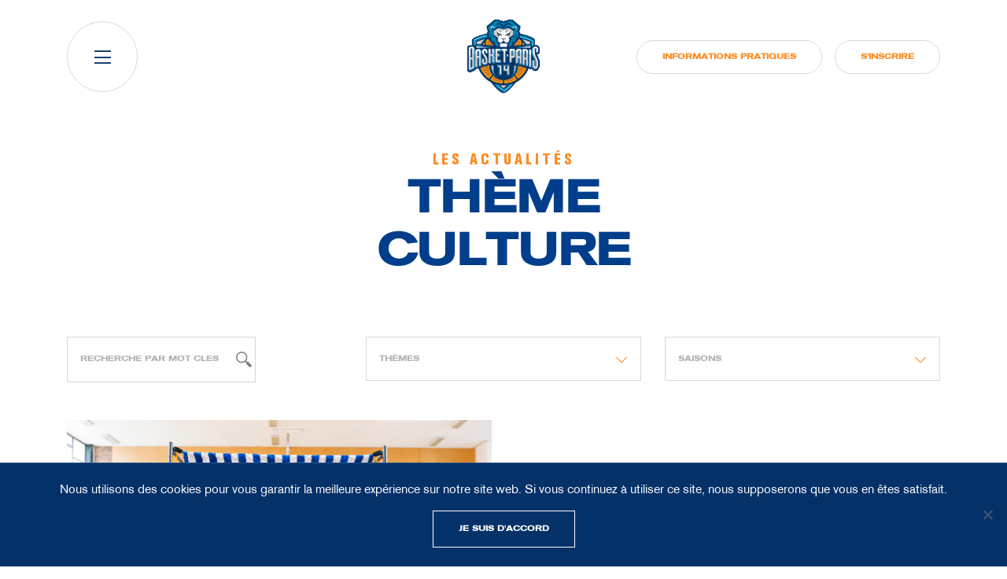

--- FILE ---
content_type: text/html; charset=UTF-8
request_url: https://basketparis14.com/les-actualites/theme/culture/
body_size: 12980
content:
<!DOCTYPE html>
<html lang="fr-FR">
<head>
	<meta charset="UTF-8">
	<meta http-equiv="X-UA-Compatible" content="IE=edge,chrome=1">
	<link rel="pingback" href="https://basketparis14.com/wp/xmlrpc.php">
	<meta name="viewport" content="width=device-width, initial-scale=1.0, minimum-scale=1.0, maximum-scale=1.0, user-scalable=no">
	<title>Culture &#8211; Basket Paris 14</title>
<meta name='robots' content='max-image-preview:large' />
	<style>img:is([sizes="auto" i], [sizes^="auto," i]) { contain-intrinsic-size: 3000px 1500px }</style>
	<link rel="alternate" type="application/rss+xml" title="Basket Paris 14 &raquo; Flux de l’étiquette Culture" href="https://basketparis14.com/les-actualites/theme/culture/feed/" />
		<!-- This site uses the Google Analytics by ExactMetrics plugin v8.2.4 - Using Analytics tracking - https://www.exactmetrics.com/ -->
							<script src="//www.googletagmanager.com/gtag/js?id=G-K5YGGWCPL9"  data-cfasync="false" data-wpfc-render="false" type="text/javascript" async></script>
			<script data-cfasync="false" data-wpfc-render="false" type="text/javascript">
				var em_version = '8.2.4';
				var em_track_user = true;
				var em_no_track_reason = '';
								var ExactMetricsDefaultLocations = {"page_location":"https:\/\/basketparis14.com\/les-actualites\/theme\/culture\/"};
				if ( typeof ExactMetricsPrivacyGuardFilter === 'function' ) {
					var ExactMetricsLocations = (typeof ExactMetricsExcludeQuery === 'object') ? ExactMetricsPrivacyGuardFilter( ExactMetricsExcludeQuery ) : ExactMetricsPrivacyGuardFilter( ExactMetricsDefaultLocations );
				} else {
					var ExactMetricsLocations = (typeof ExactMetricsExcludeQuery === 'object') ? ExactMetricsExcludeQuery : ExactMetricsDefaultLocations;
				}

								var disableStrs = [
										'ga-disable-G-K5YGGWCPL9',
									];

				/* Function to detect opted out users */
				function __gtagTrackerIsOptedOut() {
					for (var index = 0; index < disableStrs.length; index++) {
						if (document.cookie.indexOf(disableStrs[index] + '=true') > -1) {
							return true;
						}
					}

					return false;
				}

				/* Disable tracking if the opt-out cookie exists. */
				if (__gtagTrackerIsOptedOut()) {
					for (var index = 0; index < disableStrs.length; index++) {
						window[disableStrs[index]] = true;
					}
				}

				/* Opt-out function */
				function __gtagTrackerOptout() {
					for (var index = 0; index < disableStrs.length; index++) {
						document.cookie = disableStrs[index] + '=true; expires=Thu, 31 Dec 2099 23:59:59 UTC; path=/';
						window[disableStrs[index]] = true;
					}
				}

				if ('undefined' === typeof gaOptout) {
					function gaOptout() {
						__gtagTrackerOptout();
					}
				}
								window.dataLayer = window.dataLayer || [];

				window.ExactMetricsDualTracker = {
					helpers: {},
					trackers: {},
				};
				if (em_track_user) {
					function __gtagDataLayer() {
						dataLayer.push(arguments);
					}

					function __gtagTracker(type, name, parameters) {
						if (!parameters) {
							parameters = {};
						}

						if (parameters.send_to) {
							__gtagDataLayer.apply(null, arguments);
							return;
						}

						if (type === 'event') {
														parameters.send_to = exactmetrics_frontend.v4_id;
							var hookName = name;
							if (typeof parameters['event_category'] !== 'undefined') {
								hookName = parameters['event_category'] + ':' + name;
							}

							if (typeof ExactMetricsDualTracker.trackers[hookName] !== 'undefined') {
								ExactMetricsDualTracker.trackers[hookName](parameters);
							} else {
								__gtagDataLayer('event', name, parameters);
							}
							
						} else {
							__gtagDataLayer.apply(null, arguments);
						}
					}

					__gtagTracker('js', new Date());
					__gtagTracker('set', {
						'developer_id.dNDMyYj': true,
											});
					if ( ExactMetricsLocations.page_location ) {
						__gtagTracker('set', ExactMetricsLocations);
					}
										__gtagTracker('config', 'G-K5YGGWCPL9', {"forceSSL":"true"} );
															window.gtag = __gtagTracker;										(function () {
						/* https://developers.google.com/analytics/devguides/collection/analyticsjs/ */
						/* ga and __gaTracker compatibility shim. */
						var noopfn = function () {
							return null;
						};
						var newtracker = function () {
							return new Tracker();
						};
						var Tracker = function () {
							return null;
						};
						var p = Tracker.prototype;
						p.get = noopfn;
						p.set = noopfn;
						p.send = function () {
							var args = Array.prototype.slice.call(arguments);
							args.unshift('send');
							__gaTracker.apply(null, args);
						};
						var __gaTracker = function () {
							var len = arguments.length;
							if (len === 0) {
								return;
							}
							var f = arguments[len - 1];
							if (typeof f !== 'object' || f === null || typeof f.hitCallback !== 'function') {
								if ('send' === arguments[0]) {
									var hitConverted, hitObject = false, action;
									if ('event' === arguments[1]) {
										if ('undefined' !== typeof arguments[3]) {
											hitObject = {
												'eventAction': arguments[3],
												'eventCategory': arguments[2],
												'eventLabel': arguments[4],
												'value': arguments[5] ? arguments[5] : 1,
											}
										}
									}
									if ('pageview' === arguments[1]) {
										if ('undefined' !== typeof arguments[2]) {
											hitObject = {
												'eventAction': 'page_view',
												'page_path': arguments[2],
											}
										}
									}
									if (typeof arguments[2] === 'object') {
										hitObject = arguments[2];
									}
									if (typeof arguments[5] === 'object') {
										Object.assign(hitObject, arguments[5]);
									}
									if ('undefined' !== typeof arguments[1].hitType) {
										hitObject = arguments[1];
										if ('pageview' === hitObject.hitType) {
											hitObject.eventAction = 'page_view';
										}
									}
									if (hitObject) {
										action = 'timing' === arguments[1].hitType ? 'timing_complete' : hitObject.eventAction;
										hitConverted = mapArgs(hitObject);
										__gtagTracker('event', action, hitConverted);
									}
								}
								return;
							}

							function mapArgs(args) {
								var arg, hit = {};
								var gaMap = {
									'eventCategory': 'event_category',
									'eventAction': 'event_action',
									'eventLabel': 'event_label',
									'eventValue': 'event_value',
									'nonInteraction': 'non_interaction',
									'timingCategory': 'event_category',
									'timingVar': 'name',
									'timingValue': 'value',
									'timingLabel': 'event_label',
									'page': 'page_path',
									'location': 'page_location',
									'title': 'page_title',
									'referrer' : 'page_referrer',
								};
								for (arg in args) {
																		if (!(!args.hasOwnProperty(arg) || !gaMap.hasOwnProperty(arg))) {
										hit[gaMap[arg]] = args[arg];
									} else {
										hit[arg] = args[arg];
									}
								}
								return hit;
							}

							try {
								f.hitCallback();
							} catch (ex) {
							}
						};
						__gaTracker.create = newtracker;
						__gaTracker.getByName = newtracker;
						__gaTracker.getAll = function () {
							return [];
						};
						__gaTracker.remove = noopfn;
						__gaTracker.loaded = true;
						window['__gaTracker'] = __gaTracker;
					})();
									} else {
										console.log("");
					(function () {
						function __gtagTracker() {
							return null;
						}

						window['__gtagTracker'] = __gtagTracker;
						window['gtag'] = __gtagTracker;
					})();
									}
			</script>
				<!-- / Google Analytics by ExactMetrics -->
		<script type="text/javascript">
/* <![CDATA[ */
window._wpemojiSettings = {"baseUrl":"https:\/\/s.w.org\/images\/core\/emoji\/15.0.3\/72x72\/","ext":".png","svgUrl":"https:\/\/s.w.org\/images\/core\/emoji\/15.0.3\/svg\/","svgExt":".svg","source":{"concatemoji":"https:\/\/basketparis14.com\/wp\/wp-includes\/js\/wp-emoji-release.min.js?ver=6.7.4"}};
/*! This file is auto-generated */
!function(i,n){var o,s,e;function c(e){try{var t={supportTests:e,timestamp:(new Date).valueOf()};sessionStorage.setItem(o,JSON.stringify(t))}catch(e){}}function p(e,t,n){e.clearRect(0,0,e.canvas.width,e.canvas.height),e.fillText(t,0,0);var t=new Uint32Array(e.getImageData(0,0,e.canvas.width,e.canvas.height).data),r=(e.clearRect(0,0,e.canvas.width,e.canvas.height),e.fillText(n,0,0),new Uint32Array(e.getImageData(0,0,e.canvas.width,e.canvas.height).data));return t.every(function(e,t){return e===r[t]})}function u(e,t,n){switch(t){case"flag":return n(e,"\ud83c\udff3\ufe0f\u200d\u26a7\ufe0f","\ud83c\udff3\ufe0f\u200b\u26a7\ufe0f")?!1:!n(e,"\ud83c\uddfa\ud83c\uddf3","\ud83c\uddfa\u200b\ud83c\uddf3")&&!n(e,"\ud83c\udff4\udb40\udc67\udb40\udc62\udb40\udc65\udb40\udc6e\udb40\udc67\udb40\udc7f","\ud83c\udff4\u200b\udb40\udc67\u200b\udb40\udc62\u200b\udb40\udc65\u200b\udb40\udc6e\u200b\udb40\udc67\u200b\udb40\udc7f");case"emoji":return!n(e,"\ud83d\udc26\u200d\u2b1b","\ud83d\udc26\u200b\u2b1b")}return!1}function f(e,t,n){var r="undefined"!=typeof WorkerGlobalScope&&self instanceof WorkerGlobalScope?new OffscreenCanvas(300,150):i.createElement("canvas"),a=r.getContext("2d",{willReadFrequently:!0}),o=(a.textBaseline="top",a.font="600 32px Arial",{});return e.forEach(function(e){o[e]=t(a,e,n)}),o}function t(e){var t=i.createElement("script");t.src=e,t.defer=!0,i.head.appendChild(t)}"undefined"!=typeof Promise&&(o="wpEmojiSettingsSupports",s=["flag","emoji"],n.supports={everything:!0,everythingExceptFlag:!0},e=new Promise(function(e){i.addEventListener("DOMContentLoaded",e,{once:!0})}),new Promise(function(t){var n=function(){try{var e=JSON.parse(sessionStorage.getItem(o));if("object"==typeof e&&"number"==typeof e.timestamp&&(new Date).valueOf()<e.timestamp+604800&&"object"==typeof e.supportTests)return e.supportTests}catch(e){}return null}();if(!n){if("undefined"!=typeof Worker&&"undefined"!=typeof OffscreenCanvas&&"undefined"!=typeof URL&&URL.createObjectURL&&"undefined"!=typeof Blob)try{var e="postMessage("+f.toString()+"("+[JSON.stringify(s),u.toString(),p.toString()].join(",")+"));",r=new Blob([e],{type:"text/javascript"}),a=new Worker(URL.createObjectURL(r),{name:"wpTestEmojiSupports"});return void(a.onmessage=function(e){c(n=e.data),a.terminate(),t(n)})}catch(e){}c(n=f(s,u,p))}t(n)}).then(function(e){for(var t in e)n.supports[t]=e[t],n.supports.everything=n.supports.everything&&n.supports[t],"flag"!==t&&(n.supports.everythingExceptFlag=n.supports.everythingExceptFlag&&n.supports[t]);n.supports.everythingExceptFlag=n.supports.everythingExceptFlag&&!n.supports.flag,n.DOMReady=!1,n.readyCallback=function(){n.DOMReady=!0}}).then(function(){return e}).then(function(){var e;n.supports.everything||(n.readyCallback(),(e=n.source||{}).concatemoji?t(e.concatemoji):e.wpemoji&&e.twemoji&&(t(e.twemoji),t(e.wpemoji)))}))}((window,document),window._wpemojiSettings);
/* ]]> */
</script>
<style id='wp-emoji-styles-inline-css' type='text/css'>

	img.wp-smiley, img.emoji {
		display: inline !important;
		border: none !important;
		box-shadow: none !important;
		height: 1em !important;
		width: 1em !important;
		margin: 0 0.07em !important;
		vertical-align: -0.1em !important;
		background: none !important;
		padding: 0 !important;
	}
</style>
<link rel='stylesheet' id='wp-block-library-css' href='https://basketparis14.com/wp/wp-includes/css/dist/block-library/style.min.css?ver=6.7.4' type='text/css' media='all' />
<style id='classic-theme-styles-inline-css' type='text/css'>
/*! This file is auto-generated */
.wp-block-button__link{color:#fff;background-color:#32373c;border-radius:9999px;box-shadow:none;text-decoration:none;padding:calc(.667em + 2px) calc(1.333em + 2px);font-size:1.125em}.wp-block-file__button{background:#32373c;color:#fff;text-decoration:none}
</style>
<style id='global-styles-inline-css' type='text/css'>
:root{--wp--preset--aspect-ratio--square: 1;--wp--preset--aspect-ratio--4-3: 4/3;--wp--preset--aspect-ratio--3-4: 3/4;--wp--preset--aspect-ratio--3-2: 3/2;--wp--preset--aspect-ratio--2-3: 2/3;--wp--preset--aspect-ratio--16-9: 16/9;--wp--preset--aspect-ratio--9-16: 9/16;--wp--preset--color--black: #000000;--wp--preset--color--cyan-bluish-gray: #abb8c3;--wp--preset--color--white: #ffffff;--wp--preset--color--pale-pink: #f78da7;--wp--preset--color--vivid-red: #cf2e2e;--wp--preset--color--luminous-vivid-orange: #ff6900;--wp--preset--color--luminous-vivid-amber: #fcb900;--wp--preset--color--light-green-cyan: #7bdcb5;--wp--preset--color--vivid-green-cyan: #00d084;--wp--preset--color--pale-cyan-blue: #8ed1fc;--wp--preset--color--vivid-cyan-blue: #0693e3;--wp--preset--color--vivid-purple: #9b51e0;--wp--preset--gradient--vivid-cyan-blue-to-vivid-purple: linear-gradient(135deg,rgba(6,147,227,1) 0%,rgb(155,81,224) 100%);--wp--preset--gradient--light-green-cyan-to-vivid-green-cyan: linear-gradient(135deg,rgb(122,220,180) 0%,rgb(0,208,130) 100%);--wp--preset--gradient--luminous-vivid-amber-to-luminous-vivid-orange: linear-gradient(135deg,rgba(252,185,0,1) 0%,rgba(255,105,0,1) 100%);--wp--preset--gradient--luminous-vivid-orange-to-vivid-red: linear-gradient(135deg,rgba(255,105,0,1) 0%,rgb(207,46,46) 100%);--wp--preset--gradient--very-light-gray-to-cyan-bluish-gray: linear-gradient(135deg,rgb(238,238,238) 0%,rgb(169,184,195) 100%);--wp--preset--gradient--cool-to-warm-spectrum: linear-gradient(135deg,rgb(74,234,220) 0%,rgb(151,120,209) 20%,rgb(207,42,186) 40%,rgb(238,44,130) 60%,rgb(251,105,98) 80%,rgb(254,248,76) 100%);--wp--preset--gradient--blush-light-purple: linear-gradient(135deg,rgb(255,206,236) 0%,rgb(152,150,240) 100%);--wp--preset--gradient--blush-bordeaux: linear-gradient(135deg,rgb(254,205,165) 0%,rgb(254,45,45) 50%,rgb(107,0,62) 100%);--wp--preset--gradient--luminous-dusk: linear-gradient(135deg,rgb(255,203,112) 0%,rgb(199,81,192) 50%,rgb(65,88,208) 100%);--wp--preset--gradient--pale-ocean: linear-gradient(135deg,rgb(255,245,203) 0%,rgb(182,227,212) 50%,rgb(51,167,181) 100%);--wp--preset--gradient--electric-grass: linear-gradient(135deg,rgb(202,248,128) 0%,rgb(113,206,126) 100%);--wp--preset--gradient--midnight: linear-gradient(135deg,rgb(2,3,129) 0%,rgb(40,116,252) 100%);--wp--preset--font-size--small: 13px;--wp--preset--font-size--medium: 20px;--wp--preset--font-size--large: 36px;--wp--preset--font-size--x-large: 42px;--wp--preset--spacing--20: 0.44rem;--wp--preset--spacing--30: 0.67rem;--wp--preset--spacing--40: 1rem;--wp--preset--spacing--50: 1.5rem;--wp--preset--spacing--60: 2.25rem;--wp--preset--spacing--70: 3.38rem;--wp--preset--spacing--80: 5.06rem;--wp--preset--shadow--natural: 6px 6px 9px rgba(0, 0, 0, 0.2);--wp--preset--shadow--deep: 12px 12px 50px rgba(0, 0, 0, 0.4);--wp--preset--shadow--sharp: 6px 6px 0px rgba(0, 0, 0, 0.2);--wp--preset--shadow--outlined: 6px 6px 0px -3px rgba(255, 255, 255, 1), 6px 6px rgba(0, 0, 0, 1);--wp--preset--shadow--crisp: 6px 6px 0px rgba(0, 0, 0, 1);}:where(.is-layout-flex){gap: 0.5em;}:where(.is-layout-grid){gap: 0.5em;}body .is-layout-flex{display: flex;}.is-layout-flex{flex-wrap: wrap;align-items: center;}.is-layout-flex > :is(*, div){margin: 0;}body .is-layout-grid{display: grid;}.is-layout-grid > :is(*, div){margin: 0;}:where(.wp-block-columns.is-layout-flex){gap: 2em;}:where(.wp-block-columns.is-layout-grid){gap: 2em;}:where(.wp-block-post-template.is-layout-flex){gap: 1.25em;}:where(.wp-block-post-template.is-layout-grid){gap: 1.25em;}.has-black-color{color: var(--wp--preset--color--black) !important;}.has-cyan-bluish-gray-color{color: var(--wp--preset--color--cyan-bluish-gray) !important;}.has-white-color{color: var(--wp--preset--color--white) !important;}.has-pale-pink-color{color: var(--wp--preset--color--pale-pink) !important;}.has-vivid-red-color{color: var(--wp--preset--color--vivid-red) !important;}.has-luminous-vivid-orange-color{color: var(--wp--preset--color--luminous-vivid-orange) !important;}.has-luminous-vivid-amber-color{color: var(--wp--preset--color--luminous-vivid-amber) !important;}.has-light-green-cyan-color{color: var(--wp--preset--color--light-green-cyan) !important;}.has-vivid-green-cyan-color{color: var(--wp--preset--color--vivid-green-cyan) !important;}.has-pale-cyan-blue-color{color: var(--wp--preset--color--pale-cyan-blue) !important;}.has-vivid-cyan-blue-color{color: var(--wp--preset--color--vivid-cyan-blue) !important;}.has-vivid-purple-color{color: var(--wp--preset--color--vivid-purple) !important;}.has-black-background-color{background-color: var(--wp--preset--color--black) !important;}.has-cyan-bluish-gray-background-color{background-color: var(--wp--preset--color--cyan-bluish-gray) !important;}.has-white-background-color{background-color: var(--wp--preset--color--white) !important;}.has-pale-pink-background-color{background-color: var(--wp--preset--color--pale-pink) !important;}.has-vivid-red-background-color{background-color: var(--wp--preset--color--vivid-red) !important;}.has-luminous-vivid-orange-background-color{background-color: var(--wp--preset--color--luminous-vivid-orange) !important;}.has-luminous-vivid-amber-background-color{background-color: var(--wp--preset--color--luminous-vivid-amber) !important;}.has-light-green-cyan-background-color{background-color: var(--wp--preset--color--light-green-cyan) !important;}.has-vivid-green-cyan-background-color{background-color: var(--wp--preset--color--vivid-green-cyan) !important;}.has-pale-cyan-blue-background-color{background-color: var(--wp--preset--color--pale-cyan-blue) !important;}.has-vivid-cyan-blue-background-color{background-color: var(--wp--preset--color--vivid-cyan-blue) !important;}.has-vivid-purple-background-color{background-color: var(--wp--preset--color--vivid-purple) !important;}.has-black-border-color{border-color: var(--wp--preset--color--black) !important;}.has-cyan-bluish-gray-border-color{border-color: var(--wp--preset--color--cyan-bluish-gray) !important;}.has-white-border-color{border-color: var(--wp--preset--color--white) !important;}.has-pale-pink-border-color{border-color: var(--wp--preset--color--pale-pink) !important;}.has-vivid-red-border-color{border-color: var(--wp--preset--color--vivid-red) !important;}.has-luminous-vivid-orange-border-color{border-color: var(--wp--preset--color--luminous-vivid-orange) !important;}.has-luminous-vivid-amber-border-color{border-color: var(--wp--preset--color--luminous-vivid-amber) !important;}.has-light-green-cyan-border-color{border-color: var(--wp--preset--color--light-green-cyan) !important;}.has-vivid-green-cyan-border-color{border-color: var(--wp--preset--color--vivid-green-cyan) !important;}.has-pale-cyan-blue-border-color{border-color: var(--wp--preset--color--pale-cyan-blue) !important;}.has-vivid-cyan-blue-border-color{border-color: var(--wp--preset--color--vivid-cyan-blue) !important;}.has-vivid-purple-border-color{border-color: var(--wp--preset--color--vivid-purple) !important;}.has-vivid-cyan-blue-to-vivid-purple-gradient-background{background: var(--wp--preset--gradient--vivid-cyan-blue-to-vivid-purple) !important;}.has-light-green-cyan-to-vivid-green-cyan-gradient-background{background: var(--wp--preset--gradient--light-green-cyan-to-vivid-green-cyan) !important;}.has-luminous-vivid-amber-to-luminous-vivid-orange-gradient-background{background: var(--wp--preset--gradient--luminous-vivid-amber-to-luminous-vivid-orange) !important;}.has-luminous-vivid-orange-to-vivid-red-gradient-background{background: var(--wp--preset--gradient--luminous-vivid-orange-to-vivid-red) !important;}.has-very-light-gray-to-cyan-bluish-gray-gradient-background{background: var(--wp--preset--gradient--very-light-gray-to-cyan-bluish-gray) !important;}.has-cool-to-warm-spectrum-gradient-background{background: var(--wp--preset--gradient--cool-to-warm-spectrum) !important;}.has-blush-light-purple-gradient-background{background: var(--wp--preset--gradient--blush-light-purple) !important;}.has-blush-bordeaux-gradient-background{background: var(--wp--preset--gradient--blush-bordeaux) !important;}.has-luminous-dusk-gradient-background{background: var(--wp--preset--gradient--luminous-dusk) !important;}.has-pale-ocean-gradient-background{background: var(--wp--preset--gradient--pale-ocean) !important;}.has-electric-grass-gradient-background{background: var(--wp--preset--gradient--electric-grass) !important;}.has-midnight-gradient-background{background: var(--wp--preset--gradient--midnight) !important;}.has-small-font-size{font-size: var(--wp--preset--font-size--small) !important;}.has-medium-font-size{font-size: var(--wp--preset--font-size--medium) !important;}.has-large-font-size{font-size: var(--wp--preset--font-size--large) !important;}.has-x-large-font-size{font-size: var(--wp--preset--font-size--x-large) !important;}
:where(.wp-block-post-template.is-layout-flex){gap: 1.25em;}:where(.wp-block-post-template.is-layout-grid){gap: 1.25em;}
:where(.wp-block-columns.is-layout-flex){gap: 2em;}:where(.wp-block-columns.is-layout-grid){gap: 2em;}
:root :where(.wp-block-pullquote){font-size: 1.5em;line-height: 1.6;}
</style>
<link rel='stylesheet' id='contact-form-7-css' href='https://basketparis14.com/wp-content/plugins/contact-form-7/includes/css/styles.css?ver=6.0' type='text/css' media='all' />
<style id='contact-form-7-inline-css' type='text/css'>
.wpcf7 .wpcf7-recaptcha iframe {margin-bottom: 0;}.wpcf7 .wpcf7-recaptcha[data-align="center"] > div {margin: 0 auto;}.wpcf7 .wpcf7-recaptcha[data-align="right"] > div {margin: 0 0 0 auto;}
</style>
<link rel='stylesheet' id='cookie-notice-front-css' href='https://basketparis14.com/wp-content/plugins/cookie-notice/css/front.min.css?ver=2.4.18' type='text/css' media='all' />
<link rel='stylesheet' id='normalize-css' href='https://basketparis14.com/wp-content/themes/basket-paris14/plugins/normalize.css?ver=6.7.4' type='text/css' media='all' />
<link rel='stylesheet' id='bootstrap-css' href='https://basketparis14.com/wp-content/themes/basket-paris14/plugins/bootstrap/css/bootstrap.min.css?ver=6.7.4' type='text/css' media='all' />
<link rel='stylesheet' id='fonts-css' href='https://basketparis14.com/wp-content/themes/basket-paris14/fonts/theme/fonts.css?ver=6.7.4' type='text/css' media='all' />
<link rel='stylesheet' id='slick-css' href='https://basketparis14.com/wp-content/themes/basket-paris14/plugins/slick/slick.css?ver=1.8.0' type='text/css' media='all' />
<link rel='stylesheet' id='select2-css' href='https://basketparis14.com/wp-content/themes/basket-paris14/plugins/select2/css/select2.min.css?ver=4.0.7' type='text/css' media='all' />
<link rel='stylesheet' id='plyr-css' href='https://basketparis14.com/wp-content/themes/basket-paris14/plugins/plyr/plyr.css?ver=3.5.6' type='text/css' media='all' />
<link rel='stylesheet' id='style-css' href='https://basketparis14.com/wp-content/themes/basket-paris14/style.css?ver=6.7.4' type='text/css' media='all' />
<link rel='stylesheet' id='correc-css' href='https://basketparis14.com/wp-content/themes/basket-paris14/correc.css?ver=6.7.4' type='text/css' media='all' />
<link rel='stylesheet' id='searchwp-forms-css' href='https://basketparis14.com/wp-content/plugins/searchwp/assets/css/frontend/search-forms.css?ver=4.3.17' type='text/css' media='all' />
<script type="text/javascript" src="https://basketparis14.com/wp-content/plugins/google-analytics-dashboard-for-wp/assets/js/frontend-gtag.min.js?ver=8.2.4" id="exactmetrics-frontend-script-js" async="async" data-wp-strategy="async"></script>
<script data-cfasync="false" data-wpfc-render="false" type="text/javascript" id='exactmetrics-frontend-script-js-extra'>/* <![CDATA[ */
var exactmetrics_frontend = {"js_events_tracking":"true","download_extensions":"zip,mp3,mpeg,pdf,docx,pptx,xlsx,rar","inbound_paths":"[{\"path\":\"\\\/go\\\/\",\"label\":\"affiliate\"},{\"path\":\"\\\/recommend\\\/\",\"label\":\"affiliate\"}]","home_url":"https:\/\/basketparis14.com","hash_tracking":"false","v4_id":"G-K5YGGWCPL9"};/* ]]> */
</script>
<script type="text/javascript" src="https://basketparis14.com/wp/wp-includes/js/jquery/jquery.min.js?ver=3.7.1" id="jquery-core-js"></script>
<script type="text/javascript" src="https://basketparis14.com/wp/wp-includes/js/jquery/jquery-migrate.min.js?ver=3.4.1" id="jquery-migrate-js"></script>
<script type="text/javascript" src="https://basketparis14.com/wp-content/themes/basket-paris14/plugins/bootstrap/js/popper.min.js?ver=6.7.4" id="popper-js"></script>
<script type="text/javascript" src="https://basketparis14.com/wp-content/themes/basket-paris14/plugins/bootstrap/js/bootstrap.min.js?ver=6.7.4" id="bootstrap-js"></script>
<script type="text/javascript" src="https://basketparis14.com/wp-content/themes/basket-paris14/plugins/slick/slick.min.js?ver=1.8.0" id="slick-js"></script>
<script type="text/javascript" src="https://basketparis14.com/wp-content/themes/basket-paris14/plugins/select2/js/select2.full.min.js?ver=4.0.7" id="select2-js"></script>
<script type="text/javascript" src="https://basketparis14.com/wp-content/themes/basket-paris14/js/facet.js?ver=6.7.4" id="facet-js"></script>
<script type="text/javascript" src="https://basketparis14.com/wp-content/themes/basket-paris14/plugins/plyr/plyr.polyfilled.min.js?ver=3.5.6" id="plyr-js"></script>
<script type="text/javascript" src="https://basketparis14.com/wp-content/themes/basket-paris14/js/script.js?ver=6.7.4" id="script-js"></script>
<link rel="https://api.w.org/" href="https://basketparis14.com/wp-json/" /><link rel="alternate" title="JSON" type="application/json" href="https://basketparis14.com/wp-json/wp/v2/tags/87" /><link rel="EditURI" type="application/rsd+xml" title="RSD" href="https://basketparis14.com/wp/xmlrpc.php?rsd" />
<meta name="generator" content="WordPress 6.7.4" />
	<link rel="apple-touch-icon" sizes="180x180" href="https://basketparis14.com/wp-content/themes/basket-paris14/img/favicons/apple-touch-icon.png?v=2">
	<link rel="icon" type="image/png" sizes="32x32" href="https://basketparis14.com/wp-content/themes/basket-paris14/img/favicons/favicon-32x32.png?v=2">
	<link rel="icon" type="image/png" sizes="16x16" href="https://basketparis14.com/wp-content/themes/basket-paris14/img/favicons/favicon-16x16.png?v=2">
	<link rel="manifest" href="https://basketparis14.com/wp-content/themes/basket-paris14/img/favicons/site.webmanifest?v=2">
	<link rel="mask-icon" href="https://basketparis14.com/wp-content/themes/basket-paris14/img/favicons/safari-pinned-tab.svg?v=2" color="#053169">
	<link rel="shortcut icon" href="https://basketparis14.com/wp-content/themes/basket-paris14/img/favicons/favicon.ico?v=2">
	<meta name="msapplication-TileColor" content="#053169">
	<meta name="msapplication-config" content="https://basketparis14.com/wp-content/themes/basket-paris14/img/favicons/browserconfig.xml?v=2">
	<meta name="theme-color" content="#ffffff">
</head>
<body class="archive tag tag-culture tag-87 cookies-not-set is_chrome" id="body">
		<header id="header" role="banner">
		<div class="container pt-3 pb-3 pt-md-4 pb-md-4">
			<section class="row align-items-center">
				<div class="col-4 col-md-5">
					<button id="menu-toggle" role="button" title="Ouvir le menu"><i class="fal fa-bars"><span class="d-none">Menu</span></i></button>
				</div>
				<div class="col-4 col-md-2 text-center">
					<a href="https://basketparis14.com" target="_self" title="Retour à la page d&#039;accueil"><img id="header-logo" src="https://basketparis14.com/wp-content/themes/basket-paris14/img/logo.png" alt="Basket Paris 14" width="94" height="95"></a>
				</div>
				<div class="col-4 col-md-5">
											<nav class="d-none d-lg-block header-btn-wrapper">
							<ul class="d-flex flex-row flex-nowrap align-items-center justify-content-end m-0 p-0">
																	<li class="ml-3">
										<a class="header-btn" href="https://basketparis14.com/informations-pratiques/les-horaires/" target="_self">Informations pratiques</a>
									</li>
																	<li class="ml-3">
										<a class="header-btn" href="https://basketparis14.com/informations-pratiques/s-inscrire/" target="_self">S&#039;inscrire</a>
									</li>
															</ul>
						</nav>
									</div>
			</section>
		</div>
	</header>
	<section id="navigation" role="navigation">
		<div class="nav-wrapper p-4 p-md-5 d-flex flex-column flex-nowrap align-items-start justify-content-start">
			<header class="w-100 d-flex flex-row flex-nowrap align-items-center justify-content-between mb-4">
				<button id="menu-close" role="button" title="fermer le menu"><i class="fal fa-times d-md-none"></i><i class="fal fa-arrow-left d-none d-md-block"><span class="d-none">Fermer le menu</span></i></button>
				<a href="https://basketparis14.com" target="_self" title="Retour à la page d&#039;accueil"><img id="header-logo" src="https://basketparis14.com/wp-content/themes/basket-paris14/img/logo-secondary-white.png" alt="Basket Paris 14" width="85" height="55"></a>
			</header>
			<main class="w-100">
									<section class="block main-nav mb-5">
						<nav class="block-content" role="navigation">
							<ul id="main-menu">
																																			<li class="menu-block">
											<a class="main-link" href="https://basketparis14.com/informations-pratiques/s-inscrire/" target="_self">Inscriptions</a>
										</li>
																																																				<li class="menu-block">
											<a class="main-link" href="https://basketparis14.com/camps-bp14/" target="_self">NOS CAMPS</a>
										</li>
																																										<li class="menu-block">
										<button class="main-link" type="button" data-toggle="collapse" data-target="#submenu-3" aria-controls="submenu-3">Le club</button>
										<ul id="submenu-3" class="collapse" data-parent="#main-menu">
																																															<li><a class="sub-link" href="https://basketparis14.com/le-club/presentation-association/" target="_self">Présentation du club</a></li>
																										<li><a class="sub-link" href="https://basketparis14.com/le-club/organigramme-association/" target="_self">Organigramme de l’association</a></li>
																										<li><a class="sub-link" href="https://basketparis14.com/le-club/nos-educateurs/" target="_self">Nos éducateurs</a></li>
																																			</ul>
									</li>
																																	<li class="menu-block">
										<button class="main-link" type="button" data-toggle="collapse" data-target="#submenu-4" aria-controls="submenu-4">Les équipes</button>
										<ul id="submenu-4" class="collapse" data-parent="#main-menu">
																																															<li><a class="sub-link" href="https://basketparis14.com/les-equipes/lequipe-premiere/" target="_self">L&#039;équipe 1 garçons</a></li>
																										<li><a class="sub-link" href="https://basketparis14.com/les-equipes/lequipe-1-filles/" target="_self">L’équipe 1 Filles</a></li>
																										<li><a class="sub-link" href="https://basketparis14.com/les-equipes/lecole-de-basket/" target="_self">L’école de basket</a></li>
																										<li><a class="sub-link" href="https://basketparis14.com/les-equipes/les-categories-competions/" target="_self">Les équipes compétitions</a></li>
																										<li><a class="sub-link" href="https://basketparis14.com/les-equipes/les-categories-loisirs/" target="_self">Les équipes loisirs</a></li>
																																			</ul>
									</li>
																																	<li class="menu-block">
										<button class="main-link" type="button" data-toggle="collapse" data-target="#submenu-5" aria-controls="submenu-5">Les projets</button>
										<ul id="submenu-5" class="collapse" data-parent="#main-menu">
																																															<li><a class="sub-link" href="https://basketparis14.com/les-projets/budget-participatif/" target="_self">Budget participatif</a></li>
																										<li><a class="sub-link" href="https://basketparis14.com/les-projets/3x3/" target="_self">Le Pôle 3×3</a></li>
																										<li><a class="sub-link" href="https://basketparis14.com/les-projets/le-sport-feminin/" target="_self">Le sport féminin</a></li>
																										<li><a class="sub-link" href="https://basketparis14.com/les-projets/la-formation-des-jeunes/" target="_self">La formation des jeunes</a></li>
																										<li><a class="sub-link" href="https://basketparis14.com/les-projets/pole-loisirs/" target="_self">Le Pôle Loisirs</a></li>
																										<li><a class="sub-link" href="https://basketparis14.com/les-projets/larbitrage/" target="_self">L’arbitrage</a></li>
																										<li><a class="sub-link" href="https://basketparis14.com/les-projets/les-supporters/" target="_self">Les Supporters</a></li>
																																			</ul>
									</li>
																																	<li class="menu-block">
										<button class="main-link" type="button" data-toggle="collapse" data-target="#submenu-6" aria-controls="submenu-6">Informations pratiques</button>
										<ul id="submenu-6" class="collapse" data-parent="#main-menu">
																																															<li><a class="sub-link" href="https://basketparis14.com/informations-pratiques/s-inscrire/" target="_self">L&#039;inscription</a></li>
																										<li><a class="sub-link" href="https://basketparis14.com/informations-pratiques/les-gymnases/" target="_self">Les gymnases</a></li>
																										<li><a class="sub-link" href="https://basketparis14.com/informations-pratiques/tarifs-aides/" target="_self">Tarifs &amp; Aides</a></li>
																										<li><a class="sub-link" href="https://basketparis14.com/informations-pratiques/la-permanence/" target="_self">Les permanences</a></li>
																										<li><a class="sub-link" href="https://basketparis14.com/informations-pratiques/les-horaires/" target="_self">Les Horaires</a></li>
																										<li><a class="sub-link" href="https://basketparis14.com/date-de-reprises/" target="_self">Dates de reprise</a></li>
																																			</ul>
									</li>
																																											<li class="menu-block">
											<a class="main-link" href="https://basketparis14.com/les-actualites/" target="_self">Les actualités</a>
										</li>
																																																				<li class="menu-block">
											<a class="main-link" href="https://basketparis14.com/nous-contacter/" target="_self">Nous contacter</a>
										</li>
																																										<li class="menu-block">
										<button class="main-link" type="button" data-toggle="collapse" data-target="#submenu-9" aria-controls="submenu-9">LES PARTENAIRES</button>
										<ul id="submenu-9" class="collapse" data-parent="#main-menu">
																							<li class="menu-block">
													<a class="sub-link" href="https://basketparis14.com/les-partenaires/" target="_self">Devenir Partenaire</a>
												</li>
																																															<li><a class="sub-link" href="https://eu.puma.com/fr/fr/sports/basketball" target="_blank">Puma</a></li>
																										<li><a class="sub-link" href="https://www.basket4ballers.com/fr/" target="_blank">Basket 4 Ballers</a></li>
																										<li><a class="sub-link" href="https://onair-fitness.fr/" target="_blank">On Air Fitness</a></li>
																										<li><a class="sub-link" href="https://basketparis14.com/les-actualites/horace-x-bp14/" target="_self">Horace</a></li>
																										<li><a class="sub-link" href="https://env-isa.com/" target="_blank">Envisa</a></li>
																										<li><a class="sub-link" href="https://www.caisse-epargne.fr/ile-de-france/" target="_blank">Caisse d&#039;Epargne</a></li>
																										<li><a class="sub-link" href="https://fivepizzaoriginal.com/fr_fr/?fbclid=PAAaYKWXcDDdM3X8nkxyjrElNaCL_doSqgfKijp7lVz-xAa7XOwOnXapxQCNw_aem_ATC4g-llK7avIAhAc3NRe3PHSgF3lMdwTL-uXYaLTqFcqq7z_yTJVAfozmTLUhehaQc" target="_blank">Five Pizza Original</a></li>
																																			</ul>
									</li>
																							</ul>
						</nav>
					</section>
													<section class="block secondary-nav mb-5">
						<nav class="block-content" role="navigation">
							<ul class="menu">
																<li>
									<a href="https://basketparis14.com/recherche/" target="_self">🔍 Rechercher sur le site</a>
								</li>
																<li>
									<a href="https://basketparis14.bigcartel.com/" target="_blank">La boutique</a>
								</li>
																<li>
									<a href="https://basketparis14.com/les-partenaires/" target="_self">Devenir Partenaire</a>
								</li>
																<li>
									<a href="https://basketparis14.com/mentions-legales/" target="_self">Mentions légales</a>
								</li>
															</ul>
						</nav>
					</section>
							</main>
			<footer class="w-100 mt-auto">
				<div class="row align-items-center">
					<div class="col-12 col-xl-6 order-2 order-xl-1">
						<section class="block block-newsletter">
							<div class="block-title">
								Notre newsletter							</div>
							<div class="block-content">
								<script>(function() {
	window.mc4wp = window.mc4wp || {
		listeners: [],
		forms: {
			on: function(evt, cb) {
				window.mc4wp.listeners.push(
					{
						event   : evt,
						callback: cb
					}
				);
			}
		}
	}
})();
</script><!-- Mailchimp for WordPress v4.9.19 - https://wordpress.org/plugins/mailchimp-for-wp/ --><form id="mc4wp-form-1" class="mc4wp-form mc4wp-form-50 mc4wp-ajax" method="post" data-id="50" data-name="Newsletter - Menu" ><div class="mc4wp-form-fields"><div class="d-flex flex-row flex-wrap newsletter-footer-wrapper">
  <input type="email" name="email" placeholder="adresse@mail.com" required />
  <input type="submit" value="Je m'inscris" />
  <div class="form-type-checkbox mt-3">
    <input name="agree" id="agree-menu" type="checkbox" value="1" required="">
    <label for="agree-menu">
      J’accepte de recevoir par email les actualités de Basket Paris 14 et accepte la <a href="/mentions-legales" target="_blank" rel="noopener noreferrer">Politique de confidentialité</a> du site.
    </label>
  </div>
</div></div><label style="display: none !important;">Laissez ce champ vide si vous êtes humain : <input type="text" name="_mc4wp_honeypot" value="" tabindex="-1" autocomplete="off" /></label><input type="hidden" name="_mc4wp_timestamp" value="1769149146" /><input type="hidden" name="_mc4wp_form_id" value="50" /><input type="hidden" name="_mc4wp_form_element_id" value="mc4wp-form-1" /><div class="mc4wp-response"></div></form><!-- / Mailchimp for WordPress Plugin -->							</div>
						</section>
					</div>
											<div class="col-12 col-xl-6 order-1 order-xl-2 mb-4 mb-xl-0">
							<section class="block block-social">
								<nav class="block-content" role="navigation">
									<ul class="submenu d-flex flex-flow flex-nowrap align-items-center justify-content-xl-end">
																				<li>
											<a href="https://fr-fr.facebook.com/Basketparis14/" target="_blank"><i class="fab fa-facebook-f"></i></a>
										</li>
																				<li>
											<a href="https://twitter.com/BasketParis14" target="_blank"><i class="fab fa-twitter"></i></a>
										</li>
																				<li>
											<a href="https://www.instagram.com/basketparis14/?hl=fr" target="_blank"><i class="fab fa-instagram"></i></a>
										</li>
																			</ul>
								</nav>
							</section>
						</div>
									</div>
			</footer>
		</div>
	</section>
	<main id="main">
<section>
	<header class="post-header">
		<div class="container pt-4 pt-md-5 pb-4 pb-md-5">
			<div class="row justify-content-center">
				<div class="col-12 col-md-10 col-lg-9 col-xl-8">
          <h2 class="parent-title mb-2 text-center"><a href="https://basketparis14.com/les-actualites/" target="_self">Les actualités</a></h2>
					<h1 class="page-title text-center">
                          Thème<br/>
                        Culture          </h1>
				</div>
			</div>
		</div>
	</header>
	<main class="post-main">
		<div class="container pt-4 pb-5">
      <div class="row facet-search-wrapper">
				<div class="col-12">
					<div class="facets-container mb-3 mb-md-4 bg-color-white">
						<div class="facets-wrapper row">
							<div class="col-12 col-md-4 mb-3 mb-sm-4">
								<div class="facetwp-facet facetwp-facet-search facetwp-type-search" data-name="search" data-type="search"></div>							</div>
							<div class="col-12 col-md-4 mb-3 mb-sm-4">
								<div class="facetwp-facet facetwp-facet-themes facetwp-type-dropdown" data-name="themes" data-type="dropdown"></div>							</div>
							<div class="col-12 col-md-4 mb-3 mb-sm-4">
								<div class="facetwp-facet facetwp-facet-season facetwp-type-dropdown" data-name="season" data-type="dropdown"></div>							</div>
						</div>
					</div>
				</div>
			</div>
      <div class="row mb-4 mb-md-5 posts-list-wrapper">
				<!--fwp-loop-->
					<div class="col-12 col-md-6 mb-5">
						<article class="post post-teaser">
  <header>
    <a href="https://basketparis14.com/les-actualites/ville-vie-vacances/" target="_self">
              <img width="1200" height="800" src="https://basketparis14.com/wp-content/uploads/2021/07/IMG_7271-1200x800.jpg" class="attachment-post-image size-post-image wp-post-image" alt="" decoding="async" fetchpriority="high" srcset="https://basketparis14.com/wp-content/uploads/2021/07/IMG_7271-1200x800.jpg 1200w, https://basketparis14.com/wp-content/uploads/2021/07/IMG_7271-300x200.jpg 300w, https://basketparis14.com/wp-content/uploads/2021/07/IMG_7271-1024x683.jpg 1024w, https://basketparis14.com/wp-content/uploads/2021/07/IMG_7271-768x512.jpg 768w, https://basketparis14.com/wp-content/uploads/2021/07/IMG_7271-1536x1024.jpg 1536w, https://basketparis14.com/wp-content/uploads/2021/07/IMG_7271-2048x1365.jpg 2048w" sizes="(max-width: 1200px) 100vw, 1200px" />          </a>
  </header>
  <main>
    <div class="d-flex mt-3 mb-3 post-informations">
      <div class="post-date">Il y a 5 ans</div>
      <ul class="post-categories">
	<li><a href="https://basketparis14.com/les-actualites/categorie/le-club/benevoles/" rel="category tag">Bénévoles</a></li>
	<li><a href="https://basketparis14.com/les-actualites/categorie/le-club/" rel="category tag">Le club</a></li>
	<li><a href="https://basketparis14.com/les-actualites/categorie/les-jeunes/" rel="category tag">Les Jeunes</a></li></ul>    </div>
    <h2><a href="https://basketparis14.com/les-actualites/ville-vie-vacances/" target="_self">Ville Vie Vacances</a></h2>
  </main>
</article>
					</div>
							</div>
			<div class="row">
				<div class="col-12">
					<div class="facetwp-pager"></div>				</div>
			</div>
		</div>
	</main>
</section>
    </main>
          <aside class="aside-footer mt-md-4 mt-xl-5" role="alert">
        <ul class="alerts">
                        <li>
          <a href="https://basketparis14.com/informations-pratiques/s-inscrire/" target="_self">
        <span class="bullet"></span> Nouvelle saison !      </a>
      </li>
                        <li>
          <a href="https://basketparis14.com/camps-bp14/" target="_self">
        <span class="font-weight-light">Les Camps BP14</span>       </a>
      </li>
                        <li>
          <a href="https://basketparis14.com/informations-pratiques/s-inscrire/" target="_self">
        S'inscrire      </a>
      </li>
                        <li>
          <a href="https://basketparis14.com/informations-pratiques/tarifs-aides/" target="_self">
        <span class="font-weight-light">Réductions pour les adhérents </span>       </a>
      </li>
                                  <li>
          <a href="https://basketparis14.com/informations-pratiques/s-inscrire/" target="_self">
        <span class="bullet"></span> Nouvelle saison !      </a>
      </li>
                        <li>
          <a href="https://basketparis14.com/camps-bp14/" target="_self">
        <span class="font-weight-light">Les Camps BP14</span>       </a>
      </li>
                        <li>
          <a href="https://basketparis14.com/informations-pratiques/s-inscrire/" target="_self">
        S'inscrire      </a>
      </li>
                        <li>
          <a href="https://basketparis14.com/informations-pratiques/tarifs-aides/" target="_self">
        <span class="font-weight-light">Réductions pour les adhérents </span>       </a>
      </li>
                                  <li>
          <a href="https://basketparis14.com/informations-pratiques/s-inscrire/" target="_self">
        <span class="bullet"></span> Nouvelle saison !      </a>
      </li>
                        <li>
          <a href="https://basketparis14.com/camps-bp14/" target="_self">
        <span class="font-weight-light">Les Camps BP14</span>       </a>
      </li>
                        <li>
          <a href="https://basketparis14.com/informations-pratiques/s-inscrire/" target="_self">
        S'inscrire      </a>
      </li>
                        <li>
          <a href="https://basketparis14.com/informations-pratiques/tarifs-aides/" target="_self">
        <span class="font-weight-light">Réductions pour les adhérents </span>       </a>
      </li>
                                  <li>
          <a href="https://basketparis14.com/informations-pratiques/s-inscrire/" target="_self">
        <span class="bullet"></span> Nouvelle saison !      </a>
      </li>
                        <li>
          <a href="https://basketparis14.com/camps-bp14/" target="_self">
        <span class="font-weight-light">Les Camps BP14</span>       </a>
      </li>
                        <li>
          <a href="https://basketparis14.com/informations-pratiques/s-inscrire/" target="_self">
        S'inscrire      </a>
      </li>
                        <li>
          <a href="https://basketparis14.com/informations-pratiques/tarifs-aides/" target="_self">
        <span class="font-weight-light">Réductions pour les adhérents </span>       </a>
      </li>
                  </ul>
      </aside>
        <footer id="footer" role="contentinfo">
      <div class="container pt-5 pb-4">
        <section class="row page-footer mb-3 mb-md-4 justify-content-center">
          <div class="col-12 col-lg-9">
            <div class="row">
                                            <div class="col-12 col-sm-6 col-md-3">
                                      <section class="block block-navigation mb-3 mb-md-4">
                      <div class="block-title">
                                                  <a href="https://basketparis14.com/informations-pratiques/s-inscrire/" target="_self">Inscriptions</a>
                                              </div>
                                          </section>
                                      <section class="block block-navigation mb-3 mb-md-4">
                      <div class="block-title">
                                                  <a href="https://basketparis14.com/camps-bp14/" target="_self">NOS CAMPS</a>
                                              </div>
                                          </section>
                                      <section class="block block-navigation mb-3 mb-md-4">
                      <div class="block-title">
                                                  Le club                                              </div>
                                              <nav class="block-content" role="navigation">
                          <ul class="submenu">
                                                      <li>
                              <a href="https://basketparis14.com/le-club/presentation-association/" target="_self">Présentation du club</a>
                            </li>
                                                      <li>
                              <a href="https://basketparis14.com/le-club/organigramme-association/" target="_self">Organigramme de l’association</a>
                            </li>
                                                      <li>
                              <a href="https://basketparis14.com/le-club/nos-educateurs/" target="_self">Nos éducateurs</a>
                            </li>
                                                    </ul>
                        </nav>
                                          </section>
                                  </div>
                                            <div class="col-12 col-sm-6 col-md-3">
                                      <section class="block block-navigation mb-3 mb-md-4">
                      <div class="block-title">
                                                  Informations pratiques                                              </div>
                                              <nav class="block-content" role="navigation">
                          <ul class="submenu">
                                                      <li>
                              <a href="https://basketparis14.com/informations-pratiques/s-inscrire/" target="_self">L&#039;inscription</a>
                            </li>
                                                      <li>
                              <a href="https://basketparis14.com/informations-pratiques/les-gymnases/" target="_self">Les gymnases</a>
                            </li>
                                                      <li>
                              <a href="https://basketparis14.com/informations-pratiques/tarifs-aides/" target="_self">Tarifs &amp; Aides</a>
                            </li>
                                                      <li>
                              <a href="https://basketparis14.com/informations-pratiques/la-permanence/" target="_self">Les permanences</a>
                            </li>
                                                      <li>
                              <a href="https://basketparis14.com/informations-pratiques/les-horaires/" target="_self">Les Horaires</a>
                            </li>
                                                      <li>
                              <a href="https://basketparis14.com/date-de-reprises/" target="_self">Dates de reprise</a>
                            </li>
                                                    </ul>
                        </nav>
                                          </section>
                                  </div>
                                            <div class="col-12 col-sm-6 col-md-3">
                                      <section class="block block-navigation mb-3 mb-md-4">
                      <div class="block-title">
                                                  <a href="https://basketparis14.com/les-partenaires/" target="_self">LES PARTENAIRES</a>
                                              </div>
                                              <nav class="block-content" role="navigation">
                          <ul class="submenu">
                                                      <li>
                              <a href="https://eu.puma.com/fr/fr/sports/basketball" target="">Puma</a>
                            </li>
                                                      <li>
                              <a href="https://www.basket4ballers.com/fr/" target="">Basket 4 Ballers</a>
                            </li>
                                                      <li>
                              <a href="https://onair-fitness.fr/" target="">On Air Fitness</a>
                            </li>
                                                      <li>
                              <a href="https://basketparis14.com/les-actualites/horace-x-bp14/" target="_self">Horace</a>
                            </li>
                                                      <li>
                              <a href="https://env-isa.com/" target="">Envisa</a>
                            </li>
                                                      <li>
                              <a href="https://www.caisse-epargne.fr/ile-de-france/" target="">Caisse d&#039;Epargne</a>
                            </li>
                                                      <li>
                              <a href="https://fivepizzaoriginal.com/fr_fr/?fbclid=PAAaYKWXcDDdM3X8nkxyjrElNaCL_doSqgfKijp7lVz-xAa7XOwOnXapxQCNw_aem_ATC4g-llK7avIAhAc3NRe3PHSgF3lMdwTL-uXYaLTqFcqq7z_yTJVAfozmTLUhehaQc" target="">Five Pizza Original</a>
                            </li>
                                                    </ul>
                        </nav>
                                          </section>
                                  </div>
                                            <div class="col-12 col-sm-6 col-md-3">
                                                            <section class="block block-navigation mb-3 mb-md-4">
                        <div class="block-title">
                                                      <a href="https://basketparis14.com/nous-contacter/" target="_self">Nous contacter</a>
                                                  </div>
                                              </section>
                                                                                <section class="block block-social mb-3 mb-md-4">
                        <div class="block-title">
                          Nous suivre                        </div>
                                                  <nav class="block-content" role="navigation">
                            <ul class="submenu d-flex flex-flow flex-nowrap align-items-center">
                                                              <li>
                                  <a href="https://fr-fr.facebook.com/Basketparis14/" target="_blank"><i class="fab fa-facebook-f"></i></a>
                                </li>
                                                              <li>
                                  <a href="https://twitter.com/BasketParis14" target="_blank"><i class="fab fa-twitter"></i></a>
                                </li>
                                                              <li>
                                  <a href="https://www.instagram.com/basketparis14/?hl=fr" target="_blank"><i class="fab fa-instagram"></i></a>
                                </li>
                                                          </ul>
                          </nav>
                                              </section>
                                                      </div>
                          </div>
          </div>
          <div class="col-12 col-md-6 col-lg-3">
            <section class="block block-newsletter">
              <div class="block-title">
                Notre newsletter              </div>
              <div class="block-content">
                <script>(function() {
	window.mc4wp = window.mc4wp || {
		listeners: [],
		forms: {
			on: function(evt, cb) {
				window.mc4wp.listeners.push(
					{
						event   : evt,
						callback: cb
					}
				);
			}
		}
	}
})();
</script><!-- Mailchimp for WordPress v4.9.19 - https://wordpress.org/plugins/mailchimp-for-wp/ --><form id="mc4wp-form-2" class="mc4wp-form mc4wp-form-49 mc4wp-ajax" method="post" data-id="49" data-name="Newsletter - Footer" ><div class="mc4wp-form-fields"><div class="d-flex flex-row flex-wrap newsletter-footer-wrapper">
  <input type="email" name="email" placeholder="adresse@mail.com" required />
  <input type="submit" value="Je m'inscris" />
  <div class="form-type-checkbox mt-3">
    <input name="agree" id="agree-footer" type="checkbox" value="1" required="">
    <label for="agree-footer">
      J’accepte de recevoir par email les actualités de Basket Paris 14 et accepte la <a href="/mentions-legales" target="_blank" rel="noopener noreferrer">Politique de confidentialité</a> du site.
    </label>
  </div>
</div></div><label style="display: none !important;">Laissez ce champ vide si vous êtes humain : <input type="text" name="_mc4wp_honeypot" value="" tabindex="-1" autocomplete="off" /></label><input type="hidden" name="_mc4wp_timestamp" value="1769149146" /><input type="hidden" name="_mc4wp_form_id" value="49" /><input type="hidden" name="_mc4wp_form_element_id" value="mc4wp-form-2" /><div class="mc4wp-response"></div></form><!-- / Mailchimp for WordPress Plugin -->              </div>
            </section>
          </div>
        </section>
        <section class="row brand-wrapper mt-4 mb-3 mb-md-4">
          <div class="col-12 text-center">
            <a href="https://basketparis14.com" target="_self" title="Retour à la page d&#039;accueil"><img id="footer-logo" src="https://basketparis14.com/wp-content/themes/basket-paris14/img/logo.png" alt="Basket Paris 14" width="128" height="130"></a>
          </div>
        </section>
        <section class="row page-bottom">
          <div class="col-12 col-md-4 order-2 order-md-1">
            <p class="text-center text-md-left">&copy; 2026 - Basket Paris 14</p>
          </div>
                      <div class="col-12 col-md-8 order-1 order-md-2">
              <nav class="page-bottom-navigation" role="navigation">
                <ul class="m-0 p-0 d-flex flex-row flex-wrap align)items-center justify-content-center justify-content-md-end">
                                      <li class="mr-2 ml-2 mr-md-0 ml-md-3">
                      <a href="https://basketparis14.com/mentions-legales/" target="_self">Mentions légales</a>
                    </li>
                                      <li class="mr-2 ml-2 mr-md-0 ml-md-3">
                      <a href="/connexion" target="_self">Connexion</a>
                    </li>
                                  </ul>
              </nav>
            </div>
                  </section>
      </div>
    </footer>
    <section id="menu-opacity"></section
      </body>
  <script>(function() {function maybePrefixUrlField () {
  const value = this.value.trim()
  if (value !== '' && value.indexOf('http') !== 0) {
    this.value = 'http://' + value
  }
}

const urlFields = document.querySelectorAll('.mc4wp-form input[type="url"]')
for (let j = 0; j < urlFields.length; j++) {
  urlFields[j].addEventListener('blur', maybePrefixUrlField)
}
})();</script><script type="text/javascript" src="https://basketparis14.com/wp/wp-includes/js/dist/hooks.min.js?ver=4d63a3d491d11ffd8ac6" id="wp-hooks-js"></script>
<script type="text/javascript" src="https://basketparis14.com/wp/wp-includes/js/dist/i18n.min.js?ver=5e580eb46a90c2b997e6" id="wp-i18n-js"></script>
<script type="text/javascript" id="wp-i18n-js-after">
/* <![CDATA[ */
wp.i18n.setLocaleData( { 'text direction\u0004ltr': [ 'ltr' ] } );
/* ]]> */
</script>
<script type="text/javascript" src="https://basketparis14.com/wp-content/plugins/contact-form-7/includes/swv/js/index.js?ver=6.0" id="swv-js"></script>
<script type="text/javascript" id="contact-form-7-js-translations">
/* <![CDATA[ */
( function( domain, translations ) {
	var localeData = translations.locale_data[ domain ] || translations.locale_data.messages;
	localeData[""].domain = domain;
	wp.i18n.setLocaleData( localeData, domain );
} )( "contact-form-7", {"translation-revision-date":"2024-10-17 17:27:10+0000","generator":"GlotPress\/4.0.1","domain":"messages","locale_data":{"messages":{"":{"domain":"messages","plural-forms":"nplurals=2; plural=n > 1;","lang":"fr"},"This contact form is placed in the wrong place.":["Ce formulaire de contact est plac\u00e9 dans un mauvais endroit."],"Error:":["Erreur\u00a0:"]}},"comment":{"reference":"includes\/js\/index.js"}} );
/* ]]> */
</script>
<script type="text/javascript" id="contact-form-7-js-before">
/* <![CDATA[ */
var wpcf7 = {
    "api": {
        "root": "https:\/\/basketparis14.com\/wp-json\/",
        "namespace": "contact-form-7\/v1"
    }
};
/* ]]> */
</script>
<script type="text/javascript" src="https://basketparis14.com/wp-content/plugins/contact-form-7/includes/js/index.js?ver=6.0" id="contact-form-7-js"></script>
<script type="text/javascript" id="cookie-notice-front-js-before">
/* <![CDATA[ */
var cnArgs = {"ajaxUrl":"https:\/\/basketparis14.com\/wp\/wp-admin\/admin-ajax.php","nonce":"973521f043","hideEffect":"slide","position":"bottom","onScroll":false,"onScrollOffset":100,"onClick":false,"cookieName":"cookie_notice_accepted","cookieTime":2592000,"cookieTimeRejected":2592000,"globalCookie":false,"redirection":false,"cache":false,"revokeCookies":false,"revokeCookiesOpt":"automatic"};
/* ]]> */
</script>
<script type="text/javascript" src="https://basketparis14.com/wp-content/plugins/cookie-notice/js/front.min.js?ver=2.4.18" id="cookie-notice-front-js"></script>
<script type="text/javascript" defer src="https://basketparis14.com/wp-content/plugins/mailchimp-for-wp/assets/js/forms.js?ver=4.9.19" id="mc4wp-forms-api-js"></script>
<script type="text/javascript" id="mc4wp-ajax-forms-js-extra">
/* <![CDATA[ */
var mc4wp_ajax_vars = {"loading_character":"\u2022","ajax_url":"https:\/\/basketparis14.com\/wp\/wp-admin\/admin-ajax.php?action=mc4wp-form","error_text":"Une erreur est survenue. Merci de r\u00e9essayer plus tard."};
/* ]]> */
</script>
<script type="text/javascript" defer src="https://basketparis14.com/wp-content/plugins/mc4wp-premium/ajax-forms/assets/js/ajax-forms.js?ver=4.10.5" id="mc4wp-ajax-forms-js"></script>
<link href="https://basketparis14.com/wp-content/plugins/facetwp/assets/css/front.css?ver=4.3.3" rel="stylesheet">
<script src="https://basketparis14.com/wp-content/plugins/facetwp/assets/js/dist/front.min.js?ver=4.3.3"></script>
<script>
window.FWP_JSON = {"prefix":"fwp_","no_results_text":"Aucun r\u00e9sultat trouv\u00e9","ajaxurl":"https:\/\/basketparis14.com\/wp-json\/facetwp\/v1\/refresh","nonce":"b1c5611af7","preload_data":{"facets":{"search":"<span class=\"facetwp-input-wrap\"><i class=\"facetwp-icon\"><\/i><input type=\"text\" class=\"facetwp-search\" value=\"\" placeholder=\"Recherche par mot cl\u00e9s\" autocomplete=\"off\" \/><\/span>","themes":"<select class=\"facetwp-dropdown\"><option value=\"\">Th\u00e8mes<\/option><option value=\"benevoles\">b\u00e9n\u00e9voles (1)<\/option><option value=\"club\">club (1)<\/option><option value=\"culture\">Culture (1)<\/option><option value=\"event\">Event (1)<\/option><option value=\"jeunes\">jeunes (1)<\/option><\/select>","season":"<select class=\"facetwp-dropdown\"><option value=\"\">Saisons<\/option><option value=\"2020-2021\">2020-2021 (1)<\/option><\/select>"},"template":"","settings":{"debug":"Enable debug mode in [Settings > FacetWP > Settings]","pager":{"page":1,"per_page":6,"total_rows":1,"total_pages":1},"num_choices":{"themes":5,"season":1},"labels":{"search":"Search","themes":"Th\u00e8mes","season":"Saison"},"search":{"auto_refresh":"no"}},"pager":""}};
window.FWP_HTTP = {"get":[],"uri":"les-actualites\/theme\/culture","url_vars":[]};
</script>

		<!-- Cookie Notice plugin v2.4.18 by Hu-manity.co https://hu-manity.co/ -->
		<div id="cookie-notice" role="dialog" class="cookie-notice-hidden cookie-revoke-hidden cn-position-bottom" aria-label="Cookie Notice" style="background-color: rgba(0,0,0,1);"><div class="cookie-notice-container" style="color: #fff"><span id="cn-notice-text" class="cn-text-container">Nous utilisons des cookies pour vous garantir la meilleure expérience sur notre site web. Si vous continuez à utiliser ce site, nous supposerons que vous en êtes satisfait.</span><span id="cn-notice-buttons" class="cn-buttons-container"><a href="#" id="cn-accept-cookie" data-cookie-set="accept" class="cn-set-cookie cn-button cn-button-custom button" aria-label="Je suis d&#039;accord">Je suis d&#039;accord</a></span><span id="cn-close-notice" data-cookie-set="accept" class="cn-close-icon" title="Non"></span></div>
			
		</div>
		<!-- / Cookie Notice plugin --></html>


--- FILE ---
content_type: text/css
request_url: https://basketparis14.com/wp-content/themes/basket-paris14/fonts/theme/fonts.css?ver=6.7.4
body_size: 799
content:
@font-face{font-family:'Berthold Akzidenz Grotesk BE';src:url(AkzidenzGroteskBE-BoldEx.eot);src:url(AkzidenzGroteskBE-BoldEx.eot?#iefix) format("embedded-opentype"),url(AkzidenzGroteskBE-BoldEx.woff2) format("woff2"),url(AkzidenzGroteskBE-BoldEx.woff) format("woff"),url(AkzidenzGroteskBE-BoldEx.ttf) format("truetype"),url(AkzidenzGroteskBE-BoldEx.svg#AkzidenzGroteskBE-BoldEx) format("svg");font-weight:700;font-style:normal}@font-face{font-family:'Berthold Akzidenz Grotesk BE';src:url(AkzidenzGroteskBE-XBd.eot);src:url(AkzidenzGroteskBE-XBd.eot?#iefix) format("embedded-opentype"),url(AkzidenzGroteskBE-XBd.woff2) format("woff2"),url(AkzidenzGroteskBE-XBd.woff) format("woff"),url(AkzidenzGroteskBE-XBd.ttf) format("truetype"),url(AkzidenzGroteskBE-XBd.svg#AkzidenzGroteskBE-XBd) format("svg");font-weight:900;font-style:normal}@font-face{font-family:'Berthold Akzidenz Grotesk BE Condensed';src:url(AkzidenzGroteskBE-MdCnIt.eot);src:url(AkzidenzGroteskBE-MdCnIt.eot?#iefix) format("embedded-opentype"),url(AkzidenzGroteskBE-MdCnIt.woff2) format("woff2"),url(AkzidenzGroteskBE-MdCnIt.woff) format("woff"),url(AkzidenzGroteskBE-MdCnIt.ttf) format("truetype"),url(AkzidenzGroteskBE-MdCnIt.svg#AkzidenzGroteskBE-MdCnIt) format("svg");font-weight:500;font-style:italic}@font-face{font-family:'Berthold Akzidenz Grotesk BE';src:url(AkzidenzGroteskBE-Md.eot);src:url(AkzidenzGroteskBE-Md.eot?#iefix) format("embedded-opentype"),url(AkzidenzGroteskBE-Md.woff2) format("woff2"),url(AkzidenzGroteskBE-Md.woff) format("woff"),url(AkzidenzGroteskBE-Md.ttf) format("truetype"),url(AkzidenzGroteskBE-Md.svg#AkzidenzGroteskBE-Md) format("svg");font-weight:500;font-style:normal}@font-face{font-family:'Berthold Akzidenz Grotesk BE Condensed';src:url(AkzidenzGroteskBE-XBdCn.eot);src:url(AkzidenzGroteskBE-XBdCn.eot?#iefix) format("embedded-opentype"),url(AkzidenzGroteskBE-XBdCn.woff2) format("woff2"),url(AkzidenzGroteskBE-XBdCn.woff) format("woff"),url(AkzidenzGroteskBE-XBdCn.ttf) format("truetype"),url(AkzidenzGroteskBE-XBdCn.svg#AkzidenzGroteskBE-XBdCn) format("svg");font-weight:900;font-style:normal}@font-face{font-family:'Berthold Akzidenz Grotesk BE Extend';src:url(AkzidenzGroteskBE-LightEx.eot);src:url(AkzidenzGroteskBE-LightEx.eot?#iefix) format("embedded-opentype"),url(AkzidenzGroteskBE-LightEx.woff2) format("woff2"),url(AkzidenzGroteskBE-LightEx.woff) format("woff"),url(AkzidenzGroteskBE-LightEx.ttf) format("truetype"),url(AkzidenzGroteskBE-LightEx.svg#AkzidenzGroteskBE-LightEx) format("svg");font-weight:300;font-style:normal}@font-face{font-family:'Berthold Akzidenz Grotesk BE Condensed';src:url(AkzidenzGroteskBE-LightCn.eot);src:url(AkzidenzGroteskBE-LightCn.eot?#iefix) format("embedded-opentype"),url(AkzidenzGroteskBE-LightCn.woff2) format("woff2"),url(AkzidenzGroteskBE-LightCn.woff) format("woff"),url(AkzidenzGroteskBE-LightCn.ttf) format("truetype"),url(AkzidenzGroteskBE-LightCn.svg#AkzidenzGroteskBE-LightCn) format("svg");font-weight:300;font-style:normal}@font-face{font-family:'Berthold Akzidenz Grotesk BE Super';src:url(AkzidenzGroteskBE-Super.eot);src:url(AkzidenzGroteskBE-Super.eot?#iefix) format("embedded-opentype"),url(AkzidenzGroteskBE-Super.woff2) format("woff2"),url(AkzidenzGroteskBE-Super.woff) format("woff"),url(AkzidenzGroteskBE-Super.ttf) format("truetype"),url(AkzidenzGroteskBE-Super.svg#AkzidenzGroteskBE-Super) format("svg");font-weight:400;font-style:normal}@font-face{font-family:'Berthold Akzidenz Grotesk BE';src:url(AkzidenzGroteskBE-Bold.eot);src:url(AkzidenzGroteskBE-Bold.eot?#iefix) format("embedded-opentype"),url(AkzidenzGroteskBE-Bold.woff2) format("woff2"),url(AkzidenzGroteskBE-Bold.woff) format("woff"),url(AkzidenzGroteskBE-Bold.ttf) format("truetype"),url(AkzidenzGroteskBE-Bold.svg#AkzidenzGroteskBE-Bold) format("svg");font-weight:700;font-style:normal}@font-face{font-family:'Berthold Akzidenz Grotesk BE';src:url(AkzidenzGroteskBE-It.eot);src:url(AkzidenzGroteskBE-It.eot?#iefix) format("embedded-opentype"),url(AkzidenzGroteskBE-It.woff2) format("woff2"),url(AkzidenzGroteskBE-It.woff) format("woff"),url(AkzidenzGroteskBE-It.ttf) format("truetype"),url(AkzidenzGroteskBE-It.svg#AkzidenzGroteskBE-It) format("svg");font-weight:400;font-style:italic}@font-face{font-family:'Berthold Akzidenz Grotesk BE Extend';src:url(AkzidenzGroteskBE-Ex.eot);src:url(AkzidenzGroteskBE-Ex.eot?#iefix) format("embedded-opentype"),url(AkzidenzGroteskBE-Ex.woff2) format("woff2"),url(AkzidenzGroteskBE-Ex.woff) format("woff"),url(AkzidenzGroteskBE-Ex.ttf) format("truetype"),url(AkzidenzGroteskBE-Ex.svg#AkzidenzGroteskBE-Ex) format("svg");font-weight:400;font-style:normal}@font-face{font-family:'Berthold Akzidenz Grotesk BE';src:url(AkzidenzGroteskBE-BoldIt.eot);src:url(AkzidenzGroteskBE-BoldIt.eot?#iefix) format("embedded-opentype"),url(AkzidenzGroteskBE-BoldIt.woff2) format("woff2"),url(AkzidenzGroteskBE-BoldIt.woff) format("woff"),url(AkzidenzGroteskBE-BoldIt.ttf) format("truetype"),url(AkzidenzGroteskBE-BoldIt.svg#AkzidenzGroteskBE-BoldIt) format("svg");font-weight:700;font-style:italic}@font-face{font-family:'Berthold Akzidenz Grotesk BE Condensed';src:url(AkzidenzGroteskBE-MdCn.eot);src:url(AkzidenzGroteskBE-MdCn.eot?#iefix) format("embedded-opentype"),url(AkzidenzGroteskBE-MdCn.woff2) format("woff2"),url(AkzidenzGroteskBE-MdCn.woff) format("woff"),url(AkzidenzGroteskBE-MdCn.ttf) format("truetype"),url(AkzidenzGroteskBE-MdCn.svg#AkzidenzGroteskBE-MdCn) format("svg");font-weight:500;font-style:normal}@font-face{font-family:'Berthold Akzidenz Grotesk BE Extend';src:url(AkzidenzGroteskBE-BoldExIt.eot);src:url(AkzidenzGroteskBE-BoldExIt.eot?#iefix) format("embedded-opentype"),url(AkzidenzGroteskBE-BoldExIt.woff2) format("woff2"),url(AkzidenzGroteskBE-BoldExIt.woff) format("woff"),url(AkzidenzGroteskBE-BoldExIt.ttf) format("truetype"),url(AkzidenzGroteskBE-BoldExIt.svg#AkzidenzGroteskBE-BoldExIt) format("svg");font-weight:700;font-style:italic}@font-face{font-family:'Berthold Akzidenz Grotesk BE';src:url(AkzidenzGroteskBE-Regular.eot);src:url(AkzidenzGroteskBE-Regular.eot?#iefix) format("embedded-opentype"),url(AkzidenzGroteskBE-Regular.woff2) format("woff2"),url(AkzidenzGroteskBE-Regular.woff) format("woff"),url(AkzidenzGroteskBE-Regular.ttf) format("truetype"),url(AkzidenzGroteskBE-Regular.svg#AkzidenzGroteskBE-Regular) format("svg");font-weight:400;font-style:normal}@font-face{font-family:'Berthold Akzidenz Grotesk BE';src:url(AkzidenzGroteskBE-MdIt.eot);src:url(AkzidenzGroteskBE-MdIt.eot?#iefix) format("embedded-opentype"),url(AkzidenzGroteskBE-MdIt.woff2) format("woff2"),url(AkzidenzGroteskBE-MdIt.woff) format("woff"),url(AkzidenzGroteskBE-MdIt.ttf) format("truetype"),url(AkzidenzGroteskBE-MdIt.svg#AkzidenzGroteskBE-MdIt) format("svg");font-weight:500;font-style:italic}@font-face{font-family:'Berthold Akzidenz Grotesk BE Condensed';src:url(AkzidenzGroteskBE-BoldCn.eot);src:url(AkzidenzGroteskBE-BoldCn.eot?#iefix) format("embedded-opentype"),url(AkzidenzGroteskBE-BoldCn.woff2) format("woff2"),url(AkzidenzGroteskBE-BoldCn.woff) format("woff"),url(AkzidenzGroteskBE-BoldCn.ttf) format("truetype"),url(AkzidenzGroteskBE-BoldCn.svg#AkzidenzGroteskBE-BoldCn) format("svg");font-weight:700;font-style:normal}@font-face{font-family:'Berthold Akzidenz Grotesk BE Condensed';src:url(AkzidenzGroteskBE-XBdCnIt.eot);src:url(AkzidenzGroteskBE-XBdCnIt.eot?#iefix) format("embedded-opentype"),url(AkzidenzGroteskBE-XBdCnIt.woff2) format("woff2"),url(AkzidenzGroteskBE-XBdCnIt.woff) format("woff"),url(AkzidenzGroteskBE-XBdCnIt.ttf) format("truetype"),url(AkzidenzGroteskBE-XBdCnIt.svg#AkzidenzGroteskBE-XBdCnIt) format("svg");font-weight:900;font-style:italic}@font-face{font-family:'Berthold Akzidenz Grotesk BE Condensed';src:url(AkzidenzGroteskBE-Cn.eot);src:url(AkzidenzGroteskBE-Cn.eot?#iefix) format("embedded-opentype"),url(AkzidenzGroteskBE-Cn.woff2) format("woff2"),url(AkzidenzGroteskBE-Cn.woff) format("woff"),url(AkzidenzGroteskBE-Cn.ttf) format("truetype"),url(AkzidenzGroteskBE-Cn.svg#AkzidenzGroteskBE-Cn) format("svg");font-weight:400;font-style:normal}@font-face{font-family:'Berthold Akzidenz Grotesk BE Extend';src:url(AkzidenzGroteskBE-MdEx.eot);src:url(AkzidenzGroteskBE-MdEx.eot?#iefix) format("embedded-opentype"),url(AkzidenzGroteskBE-MdEx.woff2) format("woff2"),url(AkzidenzGroteskBE-MdEx.woff) format("woff"),url(AkzidenzGroteskBE-MdEx.ttf) format("truetype"),url(AkzidenzGroteskBE-MdEx.svg#AkzidenzGroteskBE-MdEx) format("svg");font-weight:500;font-style:normal}@font-face{font-family:'Berthold Akzidenz Grotesk BE';src:url(AkzidenzGroteskBE-Light.eot);src:url(AkzidenzGroteskBE-Light.eot?#iefix) format("embedded-opentype"),url(AkzidenzGroteskBE-Light.woff2) format("woff2"),url(AkzidenzGroteskBE-Light.woff) format("woff"),url(AkzidenzGroteskBE-Light.ttf) format("truetype"),url(AkzidenzGroteskBE-Light.svg#AkzidenzGroteskBE-Light) format("svg");font-weight:300;font-style:normal}@font-face{font-family:'Berthold Akzidenz Grotesk BE Condensed';src:url(AkzidenzGroteskBE-BoldCn_1.eot);src:url(AkzidenzGroteskBE-BoldCn_1.eot?#iefix) format("embedded-opentype"),url(AkzidenzGroteskBE-BoldCn_1.woff2) format("woff2"),url(AkzidenzGroteskBE-BoldCn_1.woff) format("woff"),url(AkzidenzGroteskBE-BoldCn_1.ttf) format("truetype"),url(AkzidenzGroteskBE-BoldCn_1.svg#AkzidenzGroteskBE-BoldCn) format("svg");font-weight:700;font-style:normal}@font-face{font-family:'Berthold Akzidenz Grotesk BE Condensed';src:url(AkzidenzGroteskBE-XBdCn_1.eot);src:url(AkzidenzGroteskBE-XBdCn_1.eot?#iefix) format("embedded-opentype"),url(AkzidenzGroteskBE-XBdCn_1.woff2) format("woff2"),url(AkzidenzGroteskBE-XBdCn_1.woff) format("woff"),url(AkzidenzGroteskBE-XBdCn_1.ttf) format("truetype"),url(AkzidenzGroteskBE-XBdCn_1.svg#AkzidenzGroteskBE-XBdCn) format("svg");font-weight:900;font-style:normal}@font-face{font-family:'Druk Wide';src:url(Druk-WideMedium.eot);src:url(Druk-WideMedium.eot?#iefix) format("embedded-opentype"),url(Druk-WideMedium.woff2) format("woff2"),url(Druk-WideMedium.woff) format("woff"),url(Druk-WideMedium.ttf) format("truetype"),url(Druk-WideMedium.svg#Druk-WideMedium) format("svg");font-weight:500;font-style:normal}

--- FILE ---
content_type: text/css
request_url: https://basketparis14.com/wp-content/themes/basket-paris14/style.css?ver=6.7.4
body_size: 24292
content:
@charset "UTF-8";/*!*
 ** Theme Name: Paris Basket 14
 ** Theme URI: https://www.lamp-ic.fr/
 ** Author: Teddy Vermeulin - Lamp
 ** Author URI: https://www.lamp-ic.fr/
 ** Description: Thème de l'association Basket Paris 14
 **//*!
 * Font Awesome Pro 5.8.1 by @fontawesome - https://fontawesome.com
 * License - https://fontawesome.com/license (Commercial License)
 */.fa-fw,.fa-li,.fa-stack-1x,.fa-stack-2x,.wp-caption{text-align:center}#header #header-logo,#header #menu-toggle,a,button{transition:all .5s ease}#map,body{font-variant-ligatures:none}.block-newsletter .newsletter-footer-wrapper:before,.fa,.fab,.fal,.far,.fas,.post-header .dropdown-toggle:after,.video-play:after{-moz-osx-font-smoothing:grayscale;-webkit-font-smoothing:antialiased;display:inline-block;font-style:normal;font-variant:normal;text-rendering:auto;line-height:1}#cookie-notice,#map,body{text-rendering:optimizeLegibility;-webkit-text-size-adjust:100%;-moz-osx-font-smoothing:grayscale}.block-newsletter .newsletter-footer-wrapper:before,.post-header .dropdown-toggle:after,.video-play:after{-webkit-font-smoothing:antialiased;-moz-osx-font-smoothing:grayscale;display:inline-block;font-style:normal;font-variant:normal;font-weight:400;line-height:1}.fa-lg{font-size:1.33333em;line-height:.75em;vertical-align:-.0667em}.fa-xs{font-size:.75em}.fa-sm{font-size:.875em}.fa-1x{font-size:1em}.fa-2x{font-size:2em}.fa-3x{font-size:3em}.fa-4x{font-size:4em}.fa-5x{font-size:5em}.fa-6x{font-size:6em}.fa-7x{font-size:7em}.fa-8x{font-size:8em}.fa-9x{font-size:9em}.fa-10x{font-size:10em}.fa-fw{width:1.25em}.fa-ul{list-style-type:none;margin-left:2.5em;padding-left:0}.fa-ul>li{position:relative}.fa-li{left:-2em;position:absolute;width:2em;line-height:inherit}.fa-border{border:.08em solid #eee;border-radius:.1em;padding:.2em .25em .15em}.fa-pull-left{float:left}.alignright,.fa-pull-right{float:right}.block-newsletter .fa-pull-left.newsletter-footer-wrapper:before,.fa-pull-left.video-play:after,.fa.fa-pull-left,.fab.fa-pull-left,.fal.fa-pull-left,.far.fa-pull-left,.fas.fa-pull-left,.post-header .fa-pull-left.dropdown-toggle:after{margin-right:.3em}.block-newsletter .fa-pull-right.newsletter-footer-wrapper:before,.fa-pull-right.video-play:after,.fa.fa-pull-right,.fab.fa-pull-right,.fal.fa-pull-right,.far.fa-pull-right,.fas.fa-pull-right,.post-header .fa-pull-right.dropdown-toggle:after{margin-left:.3em}.fa-spin{animation:fa-spin 2s infinite linear}.fa-pulse{animation:fa-spin 1s infinite steps(8)}@keyframes fa-spin{0%{transform:rotate(0)}100%{transform:rotate(360deg)}}.fa-rotate-90{-ms-filter:"progid:DXImageTransform.Microsoft.BasicImage(rotation=1)";transform:rotate(90deg)}.fa-rotate-180{-ms-filter:"progid:DXImageTransform.Microsoft.BasicImage(rotation=2)";transform:rotate(180deg)}.fa-rotate-270{-ms-filter:"progid:DXImageTransform.Microsoft.BasicImage(rotation=3)";transform:rotate(270deg)}.fa-flip-horizontal{-ms-filter:"progid:DXImageTransform.Microsoft.BasicImage(rotation=0, mirror=1)";transform:scale(-1,1)}.fa-flip-vertical{-ms-filter:"progid:DXImageTransform.Microsoft.BasicImage(rotation=2, mirror=1)";transform:scale(1,-1)}.fa-flip-both,.fa-flip-horizontal.fa-flip-vertical{-ms-filter:"progid:DXImageTransform.Microsoft.BasicImage(rotation=2, mirror=1)";transform:scale(-1,-1)}:root .fa-flip-both,:root .fa-flip-horizontal,:root .fa-flip-vertical,:root .fa-rotate-180,:root .fa-rotate-270,:root .fa-rotate-90{filter:none}.fa-stack{display:inline-block;height:2em;line-height:2em;position:relative;vertical-align:middle;width:2.5em}.fa-stack-1x,.fa-stack-2x{left:0;position:absolute;width:100%}.fa-stack-1x{line-height:inherit}.fa-stack-2x{font-size:2em}.fa-inverse{color:#fff}.fa-500px:before{content:"\f26e"}.fa-abacus:before{content:"\f640"}.fa-accessible-icon:before{content:"\f368"}.fa-accusoft:before{content:"\f369"}.fa-acorn:before{content:"\f6ae"}.fa-acquisitions-incorporated:before{content:"\f6af"}.fa-ad:before{content:"\f641"}.fa-address-book:before{content:"\f2b9"}.fa-address-card:before{content:"\f2bb"}.fa-adjust:before{content:"\f042"}.fa-adn:before{content:"\f170"}.fa-adobe:before{content:"\f778"}.fa-adversal:before{content:"\f36a"}.fa-affiliatetheme:before{content:"\f36b"}.fa-air-freshener:before{content:"\f5d0"}.fa-airbnb:before{content:"\f834"}.fa-alarm-clock:before{content:"\f34e"}.fa-algolia:before{content:"\f36c"}.fa-alicorn:before{content:"\f6b0"}.fa-align-center:before{content:"\f037"}.fa-align-justify:before{content:"\f039"}.fa-align-left:before{content:"\f036"}.fa-align-right:before{content:"\f038"}.fa-alipay:before{content:"\f642"}.fa-allergies:before{content:"\f461"}.fa-amazon:before{content:"\f270"}.fa-amazon-pay:before{content:"\f42c"}.fa-ambulance:before{content:"\f0f9"}.fa-american-sign-language-interpreting:before{content:"\f2a3"}.fa-amilia:before{content:"\f36d"}.fa-analytics:before{content:"\f643"}.fa-anchor:before{content:"\f13d"}.fa-android:before{content:"\f17b"}.fa-angel:before{content:"\f779"}.fa-angellist:before{content:"\f209"}.fa-angle-double-down:before{content:"\f103"}.fa-angle-double-left:before{content:"\f100"}.fa-angle-double-right:before{content:"\f101"}.fa-angle-double-up:before{content:"\f102"}.fa-angle-down:before{content:"\f107"}.fa-angle-left:before{content:"\f104"}.fa-angle-right:before{content:"\f105"}.fa-angle-up:before{content:"\f106"}.fa-angry:before{content:"\f556"}.fa-angrycreative:before{content:"\f36e"}.fa-angular:before{content:"\f420"}.fa-ankh:before{content:"\f644"}.fa-app-store:before{content:"\f36f"}.fa-app-store-ios:before{content:"\f370"}.fa-apper:before{content:"\f371"}.fa-apple:before{content:"\f179"}.fa-apple-alt:before{content:"\f5d1"}.fa-apple-crate:before{content:"\f6b1"}.fa-apple-pay:before{content:"\f415"}.fa-archive:before{content:"\f187"}.fa-archway:before{content:"\f557"}.fa-arrow-alt-circle-down:before{content:"\f358"}.fa-arrow-alt-circle-left:before{content:"\f359"}.fa-arrow-alt-circle-right:before{content:"\f35a"}.fa-arrow-alt-circle-up:before{content:"\f35b"}.fa-arrow-alt-down:before{content:"\f354"}.fa-arrow-alt-from-bottom:before{content:"\f346"}.fa-arrow-alt-from-left:before{content:"\f347"}.fa-arrow-alt-from-right:before{content:"\f348"}.fa-arrow-alt-from-top:before{content:"\f349"}.fa-arrow-alt-left:before{content:"\f355"}.fa-arrow-alt-right:before{content:"\f356"}.fa-arrow-alt-square-down:before{content:"\f350"}.fa-arrow-alt-square-left:before{content:"\f351"}.fa-arrow-alt-square-right:before{content:"\f352"}.fa-arrow-alt-square-up:before{content:"\f353"}.fa-arrow-alt-to-bottom:before{content:"\f34a"}.fa-arrow-alt-to-left:before{content:"\f34b"}.fa-arrow-alt-to-right:before{content:"\f34c"}.fa-arrow-alt-to-top:before{content:"\f34d"}.fa-arrow-alt-up:before{content:"\f357"}.fa-arrow-circle-down:before{content:"\f0ab"}.fa-arrow-circle-left:before{content:"\f0a8"}.fa-arrow-circle-right:before{content:"\f0a9"}.fa-arrow-circle-up:before{content:"\f0aa"}.fa-arrow-down:before{content:"\f063"}.fa-arrow-from-bottom:before{content:"\f342"}.fa-arrow-from-left:before{content:"\f343"}.fa-arrow-from-right:before{content:"\f344"}.fa-arrow-from-top:before{content:"\f345"}.fa-arrow-left:before{content:"\f060"}.fa-arrow-right:before{content:"\f061"}.fa-arrow-square-down:before{content:"\f339"}.fa-arrow-square-left:before{content:"\f33a"}.fa-arrow-square-right:before{content:"\f33b"}.fa-arrow-square-up:before{content:"\f33c"}.fa-arrow-to-bottom:before{content:"\f33d"}.fa-arrow-to-left:before{content:"\f33e"}.fa-arrow-to-right:before{content:"\f340"}.fa-arrow-to-top:before{content:"\f341"}.fa-arrow-up:before{content:"\f062"}.fa-arrows:before{content:"\f047"}.fa-arrows-alt:before{content:"\f0b2"}.fa-arrows-alt-h:before{content:"\f337"}.fa-arrows-alt-v:before{content:"\f338"}.fa-arrows-h:before{content:"\f07e"}.fa-arrows-v:before{content:"\f07d"}.fa-artstation:before{content:"\f77a"}.fa-assistive-listening-systems:before{content:"\f2a2"}.fa-asterisk:before{content:"\f069"}.fa-asymmetrik:before{content:"\f372"}.fa-at:before{content:"\f1fa"}.fa-atlas:before{content:"\f558"}.fa-atlassian:before{content:"\f77b"}.fa-atom:before{content:"\f5d2"}.fa-atom-alt:before{content:"\f5d3"}.fa-audible:before{content:"\f373"}.fa-audio-description:before{content:"\f29e"}.fa-autoprefixer:before{content:"\f41c"}.fa-avianex:before{content:"\f374"}.fa-aviato:before{content:"\f421"}.fa-award:before{content:"\f559"}.fa-aws:before{content:"\f375"}.fa-axe:before{content:"\f6b2"}.fa-axe-battle:before{content:"\f6b3"}.fa-baby:before{content:"\f77c"}.fa-baby-carriage:before{content:"\f77d"}.fa-backpack:before{content:"\f5d4"}.fa-backspace:before{content:"\f55a"}.fa-backward:before{content:"\f04a"}.fa-bacon:before{content:"\f7e5"}.fa-badge:before{content:"\f335"}.fa-badge-check:before{content:"\f336"}.fa-badge-dollar:before{content:"\f645"}.fa-badge-percent:before{content:"\f646"}.fa-badger-honey:before{content:"\f6b4"}.fa-balance-scale:before{content:"\f24e"}.fa-balance-scale-left:before{content:"\f515"}.fa-balance-scale-right:before{content:"\f516"}.fa-ball-pile:before{content:"\f77e"}.fa-ballot:before{content:"\f732"}.fa-ballot-check:before{content:"\f733"}.fa-ban:before{content:"\f05e"}.fa-band-aid:before{content:"\f462"}.fa-bandcamp:before{content:"\f2d5"}.fa-barcode:before{content:"\f02a"}.fa-barcode-alt:before{content:"\f463"}.fa-barcode-read:before{content:"\f464"}.fa-barcode-scan:before{content:"\f465"}.fa-bars:before{content:"\f0c9"}.fa-baseball:before{content:"\f432"}.fa-baseball-ball:before{content:"\f433"}.fa-basketball-ball:before{content:"\f434"}.fa-basketball-hoop:before{content:"\f435"}.fa-bat:before{content:"\f6b5"}.fa-bath:before{content:"\f2cd"}.fa-battery-bolt:before{content:"\f376"}.fa-battery-empty:before{content:"\f244"}.fa-battery-full:before{content:"\f240"}.fa-battery-half:before{content:"\f242"}.fa-battery-quarter:before{content:"\f243"}.fa-battery-slash:before{content:"\f377"}.fa-battery-three-quarters:before{content:"\f241"}.fa-battle-net:before{content:"\f835"}.fa-bed:before{content:"\f236"}.fa-beer:before{content:"\f0fc"}.fa-behance:before{content:"\f1b4"}.fa-behance-square:before{content:"\f1b5"}.fa-bell:before{content:"\f0f3"}.fa-bell-school:before{content:"\f5d5"}.fa-bell-school-slash:before{content:"\f5d6"}.fa-bell-slash:before{content:"\f1f6"}.fa-bells:before{content:"\f77f"}.fa-bezier-curve:before{content:"\f55b"}.fa-bible:before{content:"\f647"}.fa-bicycle:before{content:"\f206"}.fa-bimobject:before{content:"\f378"}.fa-binoculars:before{content:"\f1e5"}.fa-biohazard:before{content:"\f780"}.fa-birthday-cake:before{content:"\f1fd"}.fa-bitbucket:before{content:"\f171"}.fa-bitcoin:before{content:"\f379"}.fa-bity:before{content:"\f37a"}.fa-black-tie:before{content:"\f27e"}.fa-blackberry:before{content:"\f37b"}.fa-blanket:before{content:"\f498"}.fa-blender:before{content:"\f517"}.fa-blender-phone:before{content:"\f6b6"}.fa-blind:before{content:"\f29d"}.fa-blog:before{content:"\f781"}.fa-blogger:before{content:"\f37c"}.fa-blogger-b:before{content:"\f37d"}.fa-bluetooth:before{content:"\f293"}.fa-bluetooth-b:before{content:"\f294"}.fa-bold:before{content:"\f032"}.fa-bolt:before{content:"\f0e7"}.fa-bomb:before{content:"\f1e2"}.fa-bone:before{content:"\f5d7"}.fa-bone-break:before{content:"\f5d8"}.fa-bong:before{content:"\f55c"}.fa-book:before{content:"\f02d"}.fa-book-alt:before{content:"\f5d9"}.fa-book-dead:before{content:"\f6b7"}.fa-book-heart:before{content:"\f499"}.fa-book-medical:before{content:"\f7e6"}.fa-book-open:before{content:"\f518"}.fa-book-reader:before{content:"\f5da"}.fa-book-spells:before{content:"\f6b8"}.fa-book-user:before{content:"\f7e7"}.fa-bookmark:before{content:"\f02e"}.fa-books:before{content:"\f5db"}.fa-books-medical:before{content:"\f7e8"}.fa-boot:before{content:"\f782"}.fa-booth-curtain:before{content:"\f734"}.fa-bootstrap:before{content:"\f836"}.fa-bow-arrow:before{content:"\f6b9"}.fa-bowling-ball:before{content:"\f436"}.fa-bowling-pins:before{content:"\f437"}.fa-box:before{content:"\f466"}.fa-box-alt:before{content:"\f49a"}.fa-box-ballot:before{content:"\f735"}.fa-box-check:before{content:"\f467"}.fa-box-fragile:before{content:"\f49b"}.fa-box-full:before{content:"\f49c"}.fa-box-heart:before{content:"\f49d"}.fa-box-open:before{content:"\f49e"}.fa-box-up:before{content:"\f49f"}.fa-box-usd:before{content:"\f4a0"}.fa-boxes:before{content:"\f468"}.fa-boxes-alt:before{content:"\f4a1"}.fa-boxing-glove:before{content:"\f438"}.fa-brackets:before{content:"\f7e9"}.fa-brackets-curly:before{content:"\f7ea"}.fa-braille:before{content:"\f2a1"}.fa-brain:before{content:"\f5dc"}.fa-bread-loaf:before{content:"\f7eb"}.fa-bread-slice:before{content:"\f7ec"}.fa-briefcase:before{content:"\f0b1"}.fa-briefcase-medical:before{content:"\f469"}.fa-broadcast-tower:before{content:"\f519"}.fa-broom:before{content:"\f51a"}.fa-browser:before{content:"\f37e"}.fa-brush:before{content:"\f55d"}.fa-btc:before{content:"\f15a"}.fa-buffer:before{content:"\f837"}.fa-bug:before{content:"\f188"}.fa-building:before{content:"\f1ad"}.fa-bullhorn:before{content:"\f0a1"}.fa-bullseye:before{content:"\f140"}.fa-bullseye-arrow:before{content:"\f648"}.fa-bullseye-pointer:before{content:"\f649"}.fa-burn:before{content:"\f46a"}.fa-buromobelexperte:before{content:"\f37f"}.fa-burrito:before{content:"\f7ed"}.fa-bus:before{content:"\f207"}.fa-bus-alt:before{content:"\f55e"}.fa-bus-school:before{content:"\f5dd"}.fa-business-time:before{content:"\f64a"}.fa-buysellads:before{content:"\f20d"}.fa-cabinet-filing:before{content:"\f64b"}.fa-calculator:before{content:"\f1ec"}.fa-calculator-alt:before{content:"\f64c"}.fa-calendar:before{content:"\f133"}.fa-calendar-alt:before{content:"\f073"}.fa-calendar-check:before{content:"\f274"}.fa-calendar-day:before{content:"\f783"}.fa-calendar-edit:before{content:"\f333"}.fa-calendar-exclamation:before{content:"\f334"}.fa-calendar-minus:before{content:"\f272"}.fa-calendar-plus:before{content:"\f271"}.fa-calendar-star:before{content:"\f736"}.fa-calendar-times:before{content:"\f273"}.fa-calendar-week:before{content:"\f784"}.fa-camera:before{content:"\f030"}.fa-camera-alt:before{content:"\f332"}.fa-camera-retro:before{content:"\f083"}.fa-campfire:before{content:"\f6ba"}.fa-campground:before{content:"\f6bb"}.fa-canadian-maple-leaf:before{content:"\f785"}.fa-candle-holder:before{content:"\f6bc"}.fa-candy-cane:before{content:"\f786"}.fa-candy-corn:before{content:"\f6bd"}.fa-cannabis:before{content:"\f55f"}.fa-capsules:before{content:"\f46b"}.fa-car:before{content:"\f1b9"}.fa-car-alt:before{content:"\f5de"}.fa-car-battery:before{content:"\f5df"}.fa-car-bump:before{content:"\f5e0"}.fa-car-crash:before{content:"\f5e1"}.fa-car-garage:before{content:"\f5e2"}.fa-car-mechanic:before{content:"\f5e3"}.fa-car-side:before{content:"\f5e4"}.fa-car-tilt:before{content:"\f5e5"}.fa-car-wash:before{content:"\f5e6"}.fa-caret-circle-down:before{content:"\f32d"}.fa-caret-circle-left:before{content:"\f32e"}.fa-caret-circle-right:before{content:"\f330"}.fa-caret-circle-up:before{content:"\f331"}.fa-caret-down:before{content:"\f0d7"}.fa-caret-left:before{content:"\f0d9"}.fa-caret-right:before{content:"\f0da"}.fa-caret-square-down:before{content:"\f150"}.fa-caret-square-left:before{content:"\f191"}.fa-caret-square-right:before{content:"\f152"}.fa-caret-square-up:before{content:"\f151"}.fa-caret-up:before{content:"\f0d8"}.fa-carrot:before{content:"\f787"}.fa-cart-arrow-down:before{content:"\f218"}.fa-cart-plus:before{content:"\f217"}.fa-cash-register:before{content:"\f788"}.fa-cat:before{content:"\f6be"}.fa-cauldron:before{content:"\f6bf"}.fa-cc-amazon-pay:before{content:"\f42d"}.fa-cc-amex:before{content:"\f1f3"}.fa-cc-apple-pay:before{content:"\f416"}.fa-cc-diners-club:before{content:"\f24c"}.fa-cc-discover:before{content:"\f1f2"}.fa-cc-jcb:before{content:"\f24b"}.fa-cc-mastercard:before{content:"\f1f1"}.fa-cc-paypal:before{content:"\f1f4"}.fa-cc-stripe:before{content:"\f1f5"}.fa-cc-visa:before{content:"\f1f0"}.fa-centercode:before{content:"\f380"}.fa-centos:before{content:"\f789"}.fa-certificate:before{content:"\f0a3"}.fa-chair:before{content:"\f6c0"}.fa-chair-office:before{content:"\f6c1"}.fa-chalkboard:before{content:"\f51b"}.fa-chalkboard-teacher:before{content:"\f51c"}.fa-charging-station:before{content:"\f5e7"}.fa-chart-area:before{content:"\f1fe"}.fa-chart-bar:before{content:"\f080"}.fa-chart-line:before{content:"\f201"}.fa-chart-line-down:before{content:"\f64d"}.fa-chart-network:before{content:"\f78a"}.fa-chart-pie:before{content:"\f200"}.fa-chart-pie-alt:before{content:"\f64e"}.fa-chart-scatter:before{content:"\f7ee"}.fa-check:before{content:"\f00c"}.fa-check-circle:before{content:"\f058"}.fa-check-double:before{content:"\f560"}.fa-check-square:before{content:"\f14a"}.fa-cheese:before{content:"\f7ef"}.fa-cheese-swiss:before{content:"\f7f0"}.fa-cheeseburger:before{content:"\f7f1"}.fa-chess:before{content:"\f439"}.fa-chess-bishop:before{content:"\f43a"}.fa-chess-bishop-alt:before{content:"\f43b"}.fa-chess-board:before{content:"\f43c"}.fa-chess-clock:before{content:"\f43d"}.fa-chess-clock-alt:before{content:"\f43e"}.fa-chess-king:before{content:"\f43f"}.fa-chess-king-alt:before{content:"\f440"}.fa-chess-knight:before{content:"\f441"}.fa-chess-knight-alt:before{content:"\f442"}.fa-chess-pawn:before{content:"\f443"}.fa-chess-pawn-alt:before{content:"\f444"}.fa-chess-queen:before{content:"\f445"}.fa-chess-queen-alt:before{content:"\f446"}.fa-chess-rook:before{content:"\f447"}.fa-chess-rook-alt:before{content:"\f448"}.fa-chevron-circle-down:before{content:"\f13a"}.fa-chevron-circle-left:before{content:"\f137"}.fa-chevron-circle-right:before{content:"\f138"}.fa-chevron-circle-up:before{content:"\f139"}.fa-chevron-double-down:before{content:"\f322"}.fa-chevron-double-left:before{content:"\f323"}.fa-chevron-double-right:before{content:"\f324"}.fa-chevron-double-up:before{content:"\f325"}.fa-chevron-down:before{content:"\f078"}.fa-chevron-left:before{content:"\f053"}.fa-chevron-right:before{content:"\f054"}.fa-chevron-square-down:before{content:"\f329"}.fa-chevron-square-left:before{content:"\f32a"}.fa-chevron-square-right:before{content:"\f32b"}.fa-chevron-square-up:before{content:"\f32c"}.fa-chevron-up:before{content:"\f077"}.fa-child:before{content:"\f1ae"}.fa-chimney:before{content:"\f78b"}.fa-chrome:before{content:"\f268"}.fa-chromecast:before{content:"\f838"}.fa-church:before{content:"\f51d"}.fa-circle:before{content:"\f111"}.fa-circle-notch:before{content:"\f1ce"}.fa-city:before{content:"\f64f"}.fa-claw-marks:before{content:"\f6c2"}.fa-clinic-medical:before{content:"\f7f2"}.fa-clipboard:before{content:"\f328"}.fa-clipboard-check:before{content:"\f46c"}.fa-clipboard-list:before{content:"\f46d"}.fa-clipboard-list-check:before{content:"\f737"}.fa-clipboard-prescription:before{content:"\f5e8"}.fa-clipboard-user:before{content:"\f7f3"}.fa-clock:before{content:"\f017"}.fa-clone:before{content:"\f24d"}.fa-closed-captioning:before{content:"\f20a"}.fa-cloud:before{content:"\f0c2"}.fa-cloud-download:before{content:"\f0ed"}.fa-cloud-download-alt:before{content:"\f381"}.fa-cloud-drizzle:before{content:"\f738"}.fa-cloud-hail:before{content:"\f739"}.fa-cloud-hail-mixed:before{content:"\f73a"}.fa-cloud-meatball:before{content:"\f73b"}.fa-cloud-moon:before{content:"\f6c3"}.fa-cloud-moon-rain:before{content:"\f73c"}.fa-cloud-rain:before{content:"\f73d"}.fa-cloud-rainbow:before{content:"\f73e"}.fa-cloud-showers:before{content:"\f73f"}.fa-cloud-showers-heavy:before{content:"\f740"}.fa-cloud-sleet:before{content:"\f741"}.fa-cloud-snow:before{content:"\f742"}.fa-cloud-sun:before{content:"\f6c4"}.fa-cloud-sun-rain:before{content:"\f743"}.fa-cloud-upload:before{content:"\f0ee"}.fa-cloud-upload-alt:before{content:"\f382"}.fa-clouds:before{content:"\f744"}.fa-clouds-moon:before{content:"\f745"}.fa-clouds-sun:before{content:"\f746"}.fa-cloudscale:before{content:"\f383"}.fa-cloudsmith:before{content:"\f384"}.fa-cloudversify:before{content:"\f385"}.fa-club:before{content:"\f327"}.fa-cocktail:before{content:"\f561"}.fa-code:before{content:"\f121"}.fa-code-branch:before{content:"\f126"}.fa-code-commit:before{content:"\f386"}.fa-code-merge:before{content:"\f387"}.fa-codepen:before{content:"\f1cb"}.fa-codiepie:before{content:"\f284"}.fa-coffee:before{content:"\f0f4"}.fa-coffee-togo:before{content:"\f6c5"}.fa-coffin:before{content:"\f6c6"}.fa-cog:before{content:"\f013"}.fa-cogs:before{content:"\f085"}.fa-coins:before{content:"\f51e"}.fa-columns:before{content:"\f0db"}.fa-comment:before{content:"\f075"}.fa-comment-alt:before{content:"\f27a"}.fa-comment-alt-check:before{content:"\f4a2"}.fa-comment-alt-dollar:before{content:"\f650"}.fa-comment-alt-dots:before{content:"\f4a3"}.fa-comment-alt-edit:before{content:"\f4a4"}.fa-comment-alt-exclamation:before{content:"\f4a5"}.fa-comment-alt-lines:before{content:"\f4a6"}.fa-comment-alt-medical:before{content:"\f7f4"}.fa-comment-alt-minus:before{content:"\f4a7"}.fa-comment-alt-plus:before{content:"\f4a8"}.fa-comment-alt-slash:before{content:"\f4a9"}.fa-comment-alt-smile:before{content:"\f4aa"}.fa-comment-alt-times:before{content:"\f4ab"}.fa-comment-check:before{content:"\f4ac"}.fa-comment-dollar:before{content:"\f651"}.fa-comment-dots:before{content:"\f4ad"}.fa-comment-edit:before{content:"\f4ae"}.fa-comment-exclamation:before{content:"\f4af"}.fa-comment-lines:before{content:"\f4b0"}.fa-comment-medical:before{content:"\f7f5"}.fa-comment-minus:before{content:"\f4b1"}.fa-comment-plus:before{content:"\f4b2"}.fa-comment-slash:before{content:"\f4b3"}.fa-comment-smile:before{content:"\f4b4"}.fa-comment-times:before{content:"\f4b5"}.fa-comments:before{content:"\f086"}.fa-comments-alt:before{content:"\f4b6"}.fa-comments-alt-dollar:before{content:"\f652"}.fa-comments-dollar:before{content:"\f653"}.fa-compact-disc:before{content:"\f51f"}.fa-compass:before{content:"\f14e"}.fa-compass-slash:before{content:"\f5e9"}.fa-compress:before{content:"\f066"}.fa-compress-alt:before{content:"\f422"}.fa-compress-arrows-alt:before{content:"\f78c"}.fa-compress-wide:before{content:"\f326"}.fa-concierge-bell:before{content:"\f562"}.fa-confluence:before{content:"\f78d"}.fa-connectdevelop:before{content:"\f20e"}.fa-container-storage:before{content:"\f4b7"}.fa-contao:before{content:"\f26d"}.fa-conveyor-belt:before{content:"\f46e"}.fa-conveyor-belt-alt:before{content:"\f46f"}.fa-cookie:before{content:"\f563"}.fa-cookie-bite:before{content:"\f564"}.fa-copy:before{content:"\f0c5"}.fa-copyright:before{content:"\f1f9"}.fa-corn:before{content:"\f6c7"}.fa-couch:before{content:"\f4b8"}.fa-cow:before{content:"\f6c8"}.fa-cpanel:before{content:"\f388"}.fa-creative-commons:before{content:"\f25e"}.fa-creative-commons-by:before{content:"\f4e7"}.fa-creative-commons-nc:before{content:"\f4e8"}.fa-creative-commons-nc-eu:before{content:"\f4e9"}.fa-creative-commons-nc-jp:before{content:"\f4ea"}.fa-creative-commons-nd:before{content:"\f4eb"}.fa-creative-commons-pd:before{content:"\f4ec"}.fa-creative-commons-pd-alt:before{content:"\f4ed"}.fa-creative-commons-remix:before{content:"\f4ee"}.fa-creative-commons-sa:before{content:"\f4ef"}.fa-creative-commons-sampling:before{content:"\f4f0"}.fa-creative-commons-sampling-plus:before{content:"\f4f1"}.fa-creative-commons-share:before{content:"\f4f2"}.fa-creative-commons-zero:before{content:"\f4f3"}.fa-credit-card:before{content:"\f09d"}.fa-credit-card-blank:before{content:"\f389"}.fa-credit-card-front:before{content:"\f38a"}.fa-cricket:before{content:"\f449"}.fa-critical-role:before{content:"\f6c9"}.fa-croissant:before{content:"\f7f6"}.fa-crop:before{content:"\f125"}.fa-crop-alt:before{content:"\f565"}.fa-cross:before{content:"\f654"}.fa-crosshairs:before{content:"\f05b"}.fa-crow:before{content:"\f520"}.fa-crown:before{content:"\f521"}.fa-crutch:before{content:"\f7f7"}.fa-crutches:before{content:"\f7f8"}.fa-css3:before{content:"\f13c"}.fa-css3-alt:before{content:"\f38b"}.fa-cube:before{content:"\f1b2"}.fa-cubes:before{content:"\f1b3"}.fa-curling:before{content:"\f44a"}.fa-cut:before{content:"\f0c4"}.fa-cuttlefish:before{content:"\f38c"}.fa-d-and-d:before{content:"\f38d"}.fa-d-and-d-beyond:before{content:"\f6ca"}.fa-dagger:before{content:"\f6cb"}.fa-dashcube:before{content:"\f210"}.fa-database:before{content:"\f1c0"}.fa-deaf:before{content:"\f2a4"}.fa-debug:before{content:"\f7f9"}.fa-deer:before{content:"\f78e"}.fa-deer-rudolph:before{content:"\f78f"}.fa-delicious:before{content:"\f1a5"}.fa-democrat:before{content:"\f747"}.fa-deploydog:before{content:"\f38e"}.fa-deskpro:before{content:"\f38f"}.fa-desktop:before{content:"\f108"}.fa-desktop-alt:before{content:"\f390"}.fa-dev:before{content:"\f6cc"}.fa-deviantart:before{content:"\f1bd"}.fa-dewpoint:before{content:"\f748"}.fa-dharmachakra:before{content:"\f655"}.fa-dhl:before{content:"\f790"}.fa-diagnoses:before{content:"\f470"}.fa-diamond:before{content:"\f219"}.fa-diaspora:before{content:"\f791"}.fa-dice:before{content:"\f522"}.fa-dice-d10:before{content:"\f6cd"}.fa-dice-d12:before{content:"\f6ce"}.fa-dice-d20:before{content:"\f6cf"}.fa-dice-d4:before{content:"\f6d0"}.fa-dice-d6:before{content:"\f6d1"}.fa-dice-d8:before{content:"\f6d2"}.fa-dice-five:before{content:"\f523"}.fa-dice-four:before{content:"\f524"}.fa-dice-one:before{content:"\f525"}.fa-dice-six:before{content:"\f526"}.fa-dice-three:before{content:"\f527"}.fa-dice-two:before{content:"\f528"}.fa-digg:before{content:"\f1a6"}.fa-digital-ocean:before{content:"\f391"}.fa-digital-tachograph:before{content:"\f566"}.fa-diploma:before{content:"\f5ea"}.fa-directions:before{content:"\f5eb"}.fa-discord:before{content:"\f392"}.fa-discourse:before{content:"\f393"}.fa-disease:before{content:"\f7fa"}.fa-divide:before{content:"\f529"}.fa-dizzy:before{content:"\f567"}.fa-dna:before{content:"\f471"}.fa-do-not-enter:before{content:"\f5ec"}.fa-dochub:before{content:"\f394"}.fa-docker:before{content:"\f395"}.fa-dog:before{content:"\f6d3"}.fa-dog-leashed:before{content:"\f6d4"}.fa-dollar-sign:before{content:"\f155"}.fa-dolly:before{content:"\f472"}.fa-dolly-empty:before{content:"\f473"}.fa-dolly-flatbed:before{content:"\f474"}.fa-dolly-flatbed-alt:before{content:"\f475"}.fa-dolly-flatbed-empty:before{content:"\f476"}.fa-donate:before{content:"\f4b9"}.fa-door-closed:before{content:"\f52a"}.fa-door-open:before{content:"\f52b"}.fa-dot-circle:before{content:"\f192"}.fa-dove:before{content:"\f4ba"}.fa-download:before{content:"\f019"}.fa-draft2digital:before{content:"\f396"}.fa-drafting-compass:before{content:"\f568"}.fa-dragon:before{content:"\f6d5"}.fa-draw-circle:before{content:"\f5ed"}.fa-draw-polygon:before{content:"\f5ee"}.fa-draw-square:before{content:"\f5ef"}.fa-dreidel:before{content:"\f792"}.fa-dribbble:before{content:"\f17d"}.fa-dribbble-square:before{content:"\f397"}.fa-dropbox:before{content:"\f16b"}.fa-drum:before{content:"\f569"}.fa-drum-steelpan:before{content:"\f56a"}.fa-drumstick:before{content:"\f6d6"}.fa-drumstick-bite:before{content:"\f6d7"}.fa-drupal:before{content:"\f1a9"}.fa-duck:before{content:"\f6d8"}.fa-dumbbell:before{content:"\f44b"}.fa-dumpster:before{content:"\f793"}.fa-dumpster-fire:before{content:"\f794"}.fa-dungeon:before{content:"\f6d9"}.fa-dyalog:before{content:"\f399"}.fa-ear:before{content:"\f5f0"}.fa-ear-muffs:before{content:"\f795"}.fa-earlybirds:before{content:"\f39a"}.fa-ebay:before{content:"\f4f4"}.fa-eclipse:before{content:"\f749"}.fa-eclipse-alt:before{content:"\f74a"}.fa-edge:before{content:"\f282"}.fa-edit:before{content:"\f044"}.fa-egg:before{content:"\f7fb"}.fa-egg-fried:before{content:"\f7fc"}.fa-eject:before{content:"\f052"}.fa-elementor:before{content:"\f430"}.fa-elephant:before{content:"\f6da"}.fa-ellipsis-h:before{content:"\f141"}.fa-ellipsis-h-alt:before{content:"\f39b"}.fa-ellipsis-v:before{content:"\f142"}.fa-ellipsis-v-alt:before{content:"\f39c"}.fa-ello:before{content:"\f5f1"}.fa-ember:before{content:"\f423"}.fa-empire:before{content:"\f1d1"}.fa-empty-set:before{content:"\f656"}.fa-engine-warning:before{content:"\f5f2"}.fa-envelope:before{content:"\f0e0"}.fa-envelope-open:before{content:"\f2b6"}.fa-envelope-open-dollar:before{content:"\f657"}.fa-envelope-open-text:before{content:"\f658"}.fa-envelope-square:before{content:"\f199"}.fa-envira:before{content:"\f299"}.fa-equals:before{content:"\f52c"}.fa-eraser:before{content:"\f12d"}.fa-erlang:before{content:"\f39d"}.fa-ethereum:before{content:"\f42e"}.fa-ethernet:before{content:"\f796"}.fa-etsy:before{content:"\f2d7"}.fa-euro-sign:before{content:"\f153"}.fa-evernote:before{content:"\f839"}.fa-exchange:before{content:"\f0ec"}.fa-exchange-alt:before{content:"\f362"}.fa-exclamation:before{content:"\f12a"}.fa-exclamation-circle:before{content:"\f06a"}.fa-exclamation-square:before{content:"\f321"}.fa-exclamation-triangle:before{content:"\f071"}.fa-expand:before{content:"\f065"}.fa-expand-alt:before{content:"\f424"}.fa-expand-arrows:before{content:"\f31d"}.fa-expand-arrows-alt:before{content:"\f31e"}.fa-expand-wide:before{content:"\f320"}.fa-expeditedssl:before{content:"\f23e"}.fa-external-link:before{content:"\f08e"}.fa-external-link-alt:before{content:"\f35d"}.fa-external-link-square:before{content:"\f14c"}.fa-external-link-square-alt:before{content:"\f360"}.fa-eye:before{content:"\f06e"}.fa-eye-dropper:before{content:"\f1fb"}.fa-eye-evil:before{content:"\f6db"}.fa-eye-slash:before{content:"\f070"}.fa-facebook:before{content:"\f09a"}.fa-facebook-f:before{content:"\f39e"}.fa-facebook-messenger:before{content:"\f39f"}.fa-facebook-square:before{content:"\f082"}.fa-fantasy-flight-games:before{content:"\f6dc"}.fa-fast-backward:before{content:"\f049"}.fa-fast-forward:before{content:"\f050"}.fa-fax:before{content:"\f1ac"}.fa-feather:before{content:"\f52d"}.fa-feather-alt:before{content:"\f56b"}.fa-fedex:before{content:"\f797"}.fa-fedora:before{content:"\f798"}.fa-female:before{content:"\f182"}.fa-field-hockey:before{content:"\f44c"}.fa-fighter-jet:before{content:"\f0fb"}.fa-figma:before{content:"\f799"}.fa-file:before{content:"\f15b"}.fa-file-alt:before{content:"\f15c"}.fa-file-archive:before{content:"\f1c6"}.fa-file-audio:before{content:"\f1c7"}.fa-file-certificate:before{content:"\f5f3"}.fa-file-chart-line:before{content:"\f659"}.fa-file-chart-pie:before{content:"\f65a"}.fa-file-check:before{content:"\f316"}.fa-file-code:before{content:"\f1c9"}.fa-file-contract:before{content:"\f56c"}.fa-file-csv:before{content:"\f6dd"}.fa-file-download:before{content:"\f56d"}.fa-file-edit:before{content:"\f31c"}.fa-file-excel:before{content:"\f1c3"}.fa-file-exclamation:before{content:"\f31a"}.fa-file-export:before{content:"\f56e"}.fa-file-image:before{content:"\f1c5"}.fa-file-import:before{content:"\f56f"}.fa-file-invoice:before{content:"\f570"}.fa-file-invoice-dollar:before{content:"\f571"}.fa-file-medical:before{content:"\f477"}.fa-file-medical-alt:before{content:"\f478"}.fa-file-minus:before{content:"\f318"}.fa-file-pdf:before{content:"\f1c1"}.fa-file-plus:before{content:"\f319"}.fa-file-powerpoint:before{content:"\f1c4"}.fa-file-prescription:before{content:"\f572"}.fa-file-signature:before{content:"\f573"}.fa-file-spreadsheet:before{content:"\f65b"}.fa-file-times:before{content:"\f317"}.fa-file-upload:before{content:"\f574"}.fa-file-user:before{content:"\f65c"}.fa-file-video:before{content:"\f1c8"}.fa-file-word:before{content:"\f1c2"}.fa-files-medical:before{content:"\f7fd"}.fa-fill:before{content:"\f575"}.fa-fill-drip:before{content:"\f576"}.fa-film:before{content:"\f008"}.fa-film-alt:before{content:"\f3a0"}.fa-filter:before{content:"\f0b0"}.fa-fingerprint:before{content:"\f577"}.fa-fire:before{content:"\f06d"}.fa-fire-alt:before{content:"\f7e4"}.fa-fire-extinguisher:before{content:"\f134"}.fa-fire-smoke:before{content:"\f74b"}.fa-firefox:before{content:"\f269"}.fa-fireplace:before{content:"\f79a"}.fa-first-aid:before{content:"\f479"}.fa-first-order:before{content:"\f2b0"}.fa-first-order-alt:before{content:"\f50a"}.fa-firstdraft:before{content:"\f3a1"}.fa-fish:before{content:"\f578"}.fa-fish-cooked:before{content:"\f7fe"}.fa-fist-raised:before{content:"\f6de"}.fa-flag:before{content:"\f024"}.fa-flag-alt:before{content:"\f74c"}.fa-flag-checkered:before{content:"\f11e"}.fa-flag-usa:before{content:"\f74d"}.fa-flame:before{content:"\f6df"}.fa-flask:before{content:"\f0c3"}.fa-flask-poison:before{content:"\f6e0"}.fa-flask-potion:before{content:"\f6e1"}.fa-flickr:before{content:"\f16e"}.fa-flipboard:before{content:"\f44d"}.fa-flower:before{content:"\f7ff"}.fa-flower-daffodil:before{content:"\f800"}.fa-flower-tulip:before{content:"\f801"}.fa-flushed:before{content:"\f579"}.fa-fly:before{content:"\f417"}.fa-fog:before{content:"\f74e"}.fa-folder:before{content:"\f07b"}.fa-folder-minus:before{content:"\f65d"}.fa-folder-open:before{content:"\f07c"}.fa-folder-plus:before{content:"\f65e"}.fa-folder-times:before{content:"\f65f"}.fa-folder-tree:before{content:"\f802"}.fa-folders:before{content:"\f660"}.fa-font:before{content:"\f031"}.fa-font-awesome:before{content:"\f2b4"}.fa-font-awesome-alt:before{content:"\f35c"}.fa-font-awesome-flag:before{content:"\f425"}.fa-font-awesome-logo-full:before{content:"\f4e6"}.fa-fonticons:before{content:"\f280"}.fa-fonticons-fi:before{content:"\f3a2"}.fa-football-ball:before{content:"\f44e"}.fa-football-helmet:before{content:"\f44f"}.fa-forklift:before{content:"\f47a"}.fa-fort-awesome:before{content:"\f286"}.fa-fort-awesome-alt:before{content:"\f3a3"}.fa-forumbee:before{content:"\f211"}.fa-forward:before{content:"\f04e"}.fa-foursquare:before{content:"\f180"}.fa-fragile:before{content:"\f4bb"}.fa-free-code-camp:before{content:"\f2c5"}.fa-freebsd:before{content:"\f3a4"}.fa-french-fries:before{content:"\f803"}.fa-frog:before{content:"\f52e"}.fa-frosty-head:before{content:"\f79b"}.fa-frown:before{content:"\f119"}.fa-frown-open:before{content:"\f57a"}.fa-fulcrum:before{content:"\f50b"}.fa-function:before{content:"\f661"}.fa-funnel-dollar:before{content:"\f662"}.fa-futbol:before{content:"\f1e3"}.fa-galactic-republic:before{content:"\f50c"}.fa-galactic-senate:before{content:"\f50d"}.fa-gamepad:before{content:"\f11b"}.fa-gas-pump:before{content:"\f52f"}.fa-gas-pump-slash:before{content:"\f5f4"}.fa-gavel:before{content:"\f0e3"}.fa-gem:before{content:"\f3a5"}.fa-genderless:before{content:"\f22d"}.fa-get-pocket:before{content:"\f265"}.fa-gg:before{content:"\f260"}.fa-gg-circle:before{content:"\f261"}.fa-ghost:before{content:"\f6e2"}.fa-gift:before{content:"\f06b"}.fa-gift-card:before{content:"\f663"}.fa-gifts:before{content:"\f79c"}.fa-gingerbread-man:before{content:"\f79d"}.fa-git:before{content:"\f1d3"}.fa-git-square:before{content:"\f1d2"}.fa-github:before{content:"\f09b"}.fa-github-alt:before{content:"\f113"}.fa-github-square:before{content:"\f092"}.fa-gitkraken:before{content:"\f3a6"}.fa-gitlab:before{content:"\f296"}.fa-gitter:before{content:"\f426"}.fa-glass:before{content:"\f804"}.fa-glass-champagne:before{content:"\f79e"}.fa-glass-cheers:before{content:"\f79f"}.fa-glass-martini:before{content:"\f000"}.fa-glass-martini-alt:before{content:"\f57b"}.fa-glass-whiskey:before{content:"\f7a0"}.fa-glass-whiskey-rocks:before{content:"\f7a1"}.fa-glasses:before{content:"\f530"}.fa-glasses-alt:before{content:"\f5f5"}.fa-glide:before{content:"\f2a5"}.fa-glide-g:before{content:"\f2a6"}.fa-globe:before{content:"\f0ac"}.fa-globe-africa:before{content:"\f57c"}.fa-globe-americas:before{content:"\f57d"}.fa-globe-asia:before{content:"\f57e"}.fa-globe-europe:before{content:"\f7a2"}.fa-globe-snow:before{content:"\f7a3"}.fa-globe-stand:before{content:"\f5f6"}.fa-gofore:before{content:"\f3a7"}.fa-golf-ball:before{content:"\f450"}.fa-golf-club:before{content:"\f451"}.fa-goodreads:before{content:"\f3a8"}.fa-goodreads-g:before{content:"\f3a9"}.fa-google:before{content:"\f1a0"}.fa-google-drive:before{content:"\f3aa"}.fa-google-play:before{content:"\f3ab"}.fa-google-plus:before{content:"\f2b3"}.fa-google-plus-g:before{content:"\f0d5"}.fa-google-plus-square:before{content:"\f0d4"}.fa-google-wallet:before{content:"\f1ee"}.fa-gopuram:before{content:"\f664"}.fa-graduation-cap:before{content:"\f19d"}.fa-gratipay:before{content:"\f184"}.fa-grav:before{content:"\f2d6"}.fa-greater-than:before{content:"\f531"}.fa-greater-than-equal:before{content:"\f532"}.fa-grimace:before{content:"\f57f"}.fa-grin:before{content:"\f580"}.fa-grin-alt:before{content:"\f581"}.fa-grin-beam:before{content:"\f582"}.fa-grin-beam-sweat:before{content:"\f583"}.fa-grin-hearts:before{content:"\f584"}.fa-grin-squint:before{content:"\f585"}.fa-grin-squint-tears:before{content:"\f586"}.fa-grin-stars:before{content:"\f587"}.fa-grin-tears:before{content:"\f588"}.fa-grin-tongue:before{content:"\f589"}.fa-grin-tongue-squint:before{content:"\f58a"}.fa-grin-tongue-wink:before{content:"\f58b"}.fa-grin-wink:before{content:"\f58c"}.fa-grip-horizontal:before{content:"\f58d"}.fa-grip-lines:before{content:"\f7a4"}.fa-grip-lines-vertical:before{content:"\f7a5"}.fa-grip-vertical:before{content:"\f58e"}.fa-gripfire:before{content:"\f3ac"}.fa-grunt:before{content:"\f3ad"}.fa-guitar:before{content:"\f7a6"}.fa-gulp:before{content:"\f3ae"}.fa-h-square:before{content:"\f0fd"}.fa-h1:before{content:"\f313"}.fa-h2:before{content:"\f314"}.fa-h3:before{content:"\f315"}.fa-hacker-news:before{content:"\f1d4"}.fa-hacker-news-square:before{content:"\f3af"}.fa-hackerrank:before{content:"\f5f7"}.fa-hamburger:before{content:"\f805"}.fa-hammer:before{content:"\f6e3"}.fa-hammer-war:before{content:"\f6e4"}.fa-hamsa:before{content:"\f665"}.fa-hand-heart:before{content:"\f4bc"}.fa-hand-holding:before{content:"\f4bd"}.fa-hand-holding-box:before{content:"\f47b"}.fa-hand-holding-heart:before{content:"\f4be"}.fa-hand-holding-magic:before{content:"\f6e5"}.fa-hand-holding-seedling:before{content:"\f4bf"}.fa-hand-holding-usd:before{content:"\f4c0"}.fa-hand-holding-water:before{content:"\f4c1"}.fa-hand-lizard:before{content:"\f258"}.fa-hand-middle-finger:before{content:"\f806"}.fa-hand-paper:before{content:"\f256"}.fa-hand-peace:before{content:"\f25b"}.fa-hand-point-down:before{content:"\f0a7"}.fa-hand-point-left:before{content:"\f0a5"}.fa-hand-point-right:before{content:"\f0a4"}.fa-hand-point-up:before{content:"\f0a6"}.fa-hand-pointer:before{content:"\f25a"}.fa-hand-receiving:before{content:"\f47c"}.fa-hand-rock:before{content:"\f255"}.fa-hand-scissors:before{content:"\f257"}.fa-hand-spock:before{content:"\f259"}.fa-hands:before{content:"\f4c2"}.fa-hands-heart:before{content:"\f4c3"}.fa-hands-helping:before{content:"\f4c4"}.fa-hands-usd:before{content:"\f4c5"}.fa-handshake:before{content:"\f2b5"}.fa-handshake-alt:before{content:"\f4c6"}.fa-hanukiah:before{content:"\f6e6"}.fa-hard-hat:before{content:"\f807"}.fa-hashtag:before{content:"\f292"}.fa-hat-santa:before{content:"\f7a7"}.fa-hat-winter:before{content:"\f7a8"}.fa-hat-witch:before{content:"\f6e7"}.fa-hat-wizard:before{content:"\f6e8"}.fa-haykal:before{content:"\f666"}.fa-hdd:before{content:"\f0a0"}.fa-head-side:before{content:"\f6e9"}.fa-head-side-brain:before{content:"\f808"}.fa-head-side-medical:before{content:"\f809"}.fa-head-vr:before{content:"\f6ea"}.fa-heading:before{content:"\f1dc"}.fa-headphones:before{content:"\f025"}.fa-headphones-alt:before{content:"\f58f"}.fa-headset:before{content:"\f590"}.fa-heart:before{content:"\f004"}.fa-heart-broken:before{content:"\f7a9"}.fa-heart-circle:before{content:"\f4c7"}.fa-heart-rate:before{content:"\f5f8"}.fa-heart-square:before{content:"\f4c8"}.fa-heartbeat:before{content:"\f21e"}.fa-helicopter:before{content:"\f533"}.fa-helmet-battle:before{content:"\f6eb"}.fa-hexagon:before{content:"\f312"}.fa-highlighter:before{content:"\f591"}.fa-hiking:before{content:"\f6ec"}.fa-hippo:before{content:"\f6ed"}.fa-hips:before{content:"\f452"}.fa-hire-a-helper:before{content:"\f3b0"}.fa-history:before{content:"\f1da"}.fa-hockey-mask:before{content:"\f6ee"}.fa-hockey-puck:before{content:"\f453"}.fa-hockey-sticks:before{content:"\f454"}.fa-holly-berry:before{content:"\f7aa"}.fa-home:before{content:"\f015"}.fa-home-alt:before{content:"\f80a"}.fa-home-heart:before{content:"\f4c9"}.fa-home-lg:before{content:"\f80b"}.fa-home-lg-alt:before{content:"\f80c"}.fa-hood-cloak:before{content:"\f6ef"}.fa-hooli:before{content:"\f427"}.fa-hornbill:before{content:"\f592"}.fa-horse:before{content:"\f6f0"}.fa-horse-head:before{content:"\f7ab"}.fa-hospital:before{content:"\f0f8"}.fa-hospital-alt:before{content:"\f47d"}.fa-hospital-symbol:before{content:"\f47e"}.fa-hospital-user:before{content:"\f80d"}.fa-hospitals:before{content:"\f80e"}.fa-hot-tub:before{content:"\f593"}.fa-hotdog:before{content:"\f80f"}.fa-hotel:before{content:"\f594"}.fa-hotjar:before{content:"\f3b1"}.fa-hourglass:before{content:"\f254"}.fa-hourglass-end:before{content:"\f253"}.fa-hourglass-half:before{content:"\f252"}.fa-hourglass-start:before{content:"\f251"}.fa-house-damage:before{content:"\f6f1"}.fa-house-flood:before{content:"\f74f"}.fa-houzz:before{content:"\f27c"}.fa-hryvnia:before{content:"\f6f2"}.fa-html5:before{content:"\f13b"}.fa-hubspot:before{content:"\f3b2"}.fa-humidity:before{content:"\f750"}.fa-hurricane:before{content:"\f751"}.fa-i-cursor:before{content:"\f246"}.fa-ice-cream:before{content:"\f810"}.fa-ice-skate:before{content:"\f7ac"}.fa-icicles:before{content:"\f7ad"}.fa-id-badge:before{content:"\f2c1"}.fa-id-card:before{content:"\f2c2"}.fa-id-card-alt:before{content:"\f47f"}.fa-igloo:before{content:"\f7ae"}.fa-image:before{content:"\f03e"}.fa-images:before{content:"\f302"}.fa-imdb:before{content:"\f2d8"}.fa-inbox:before{content:"\f01c"}.fa-inbox-in:before{content:"\f310"}.fa-inbox-out:before{content:"\f311"}.fa-indent:before{content:"\f03c"}.fa-industry:before{content:"\f275"}.fa-industry-alt:before{content:"\f3b3"}.fa-infinity:before{content:"\f534"}.fa-info:before{content:"\f129"}.fa-info-circle:before{content:"\f05a"}.fa-info-square:before{content:"\f30f"}.fa-inhaler:before{content:"\f5f9"}.fa-instagram:before{content:"\f16d"}.fa-integral:before{content:"\f667"}.fa-intercom:before{content:"\f7af"}.fa-internet-explorer:before{content:"\f26b"}.fa-intersection:before{content:"\f668"}.fa-inventory:before{content:"\f480"}.fa-invision:before{content:"\f7b0"}.fa-ioxhost:before{content:"\f208"}.fa-island-tropical:before{content:"\f811"}.fa-italic:before{content:"\f033"}.fa-itch-io:before{content:"\f83a"}.fa-itunes:before{content:"\f3b4"}.fa-itunes-note:before{content:"\f3b5"}.fa-jack-o-lantern:before{content:"\f30e"}.fa-java:before{content:"\f4e4"}.fa-jedi:before{content:"\f669"}.fa-jedi-order:before{content:"\f50e"}.fa-jenkins:before{content:"\f3b6"}.fa-jira:before{content:"\f7b1"}.fa-joget:before{content:"\f3b7"}.fa-joint:before{content:"\f595"}.fa-joomla:before{content:"\f1aa"}.fa-journal-whills:before{content:"\f66a"}.fa-js:before{content:"\f3b8"}.fa-js-square:before{content:"\f3b9"}.fa-jsfiddle:before{content:"\f1cc"}.fa-kaaba:before{content:"\f66b"}.fa-kaggle:before{content:"\f5fa"}.fa-key:before{content:"\f084"}.fa-key-skeleton:before{content:"\f6f3"}.fa-keybase:before{content:"\f4f5"}.fa-keyboard:before{content:"\f11c"}.fa-keycdn:before{content:"\f3ba"}.fa-keynote:before{content:"\f66c"}.fa-khanda:before{content:"\f66d"}.fa-kickstarter:before{content:"\f3bb"}.fa-kickstarter-k:before{content:"\f3bc"}.fa-kidneys:before{content:"\f5fb"}.fa-kiss:before{content:"\f596"}.fa-kiss-beam:before{content:"\f597"}.fa-kiss-wink-heart:before{content:"\f598"}.fa-kite:before{content:"\f6f4"}.fa-kiwi-bird:before{content:"\f535"}.fa-knife-kitchen:before{content:"\f6f5"}.fa-korvue:before{content:"\f42f"}.fa-lambda:before{content:"\f66e"}.fa-lamp:before{content:"\f4ca"}.fa-landmark:before{content:"\f66f"}.fa-landmark-alt:before{content:"\f752"}.fa-language:before{content:"\f1ab"}.fa-laptop:before{content:"\f109"}.fa-laptop-code:before{content:"\f5fc"}.fa-laptop-medical:before{content:"\f812"}.fa-laravel:before{content:"\f3bd"}.fa-lastfm:before{content:"\f202"}.fa-lastfm-square:before{content:"\f203"}.fa-laugh:before{content:"\f599"}.fa-laugh-beam:before{content:"\f59a"}.fa-laugh-squint:before{content:"\f59b"}.fa-laugh-wink:before{content:"\f59c"}.fa-layer-group:before{content:"\f5fd"}.fa-layer-minus:before{content:"\f5fe"}.fa-layer-plus:before{content:"\f5ff"}.fa-leaf:before{content:"\f06c"}.fa-leaf-heart:before{content:"\f4cb"}.fa-leaf-maple:before{content:"\f6f6"}.fa-leaf-oak:before{content:"\f6f7"}.fa-leanpub:before{content:"\f212"}.fa-lemon:before{content:"\f094"}.fa-less:before{content:"\f41d"}.fa-less-than:before{content:"\f536"}.fa-less-than-equal:before{content:"\f537"}.fa-level-down:before{content:"\f149"}.fa-level-down-alt:before{content:"\f3be"}.fa-level-up:before{content:"\f148"}.fa-level-up-alt:before{content:"\f3bf"}.fa-life-ring:before{content:"\f1cd"}.fa-lightbulb:before{content:"\f0eb"}.fa-lightbulb-dollar:before{content:"\f670"}.fa-lightbulb-exclamation:before{content:"\f671"}.fa-lightbulb-on:before{content:"\f672"}.fa-lightbulb-slash:before{content:"\f673"}.fa-lights-holiday:before{content:"\f7b2"}.fa-line:before{content:"\f3c0"}.fa-link:before{content:"\f0c1"}.fa-linkedin:before{content:"\f08c"}.fa-linkedin-in:before{content:"\f0e1"}.fa-linode:before{content:"\f2b8"}.fa-linux:before{content:"\f17c"}.fa-lips:before{content:"\f600"}.fa-lira-sign:before{content:"\f195"}.fa-list:before{content:"\f03a"}.fa-list-alt:before{content:"\f022"}.fa-list-ol:before{content:"\f0cb"}.fa-list-ul:before{content:"\f0ca"}.fa-location:before{content:"\f601"}.fa-location-arrow:before{content:"\f124"}.fa-location-circle:before{content:"\f602"}.fa-location-slash:before{content:"\f603"}.fa-lock:before{content:"\f023"}.fa-lock-alt:before{content:"\f30d"}.fa-lock-open:before{content:"\f3c1"}.fa-lock-open-alt:before{content:"\f3c2"}.fa-long-arrow-alt-down:before{content:"\f309"}.fa-long-arrow-alt-left:before{content:"\f30a"}.fa-long-arrow-alt-right:before{content:"\f30b"}.fa-long-arrow-alt-up:before{content:"\f30c"}.fa-long-arrow-down:before{content:"\f175"}.fa-long-arrow-left:before{content:"\f177"}.fa-long-arrow-right:before{content:"\f178"}.fa-long-arrow-up:before{content:"\f176"}.fa-loveseat:before{content:"\f4cc"}.fa-low-vision:before{content:"\f2a8"}.fa-luchador:before{content:"\f455"}.fa-luggage-cart:before{content:"\f59d"}.fa-lungs:before{content:"\f604"}.fa-lyft:before{content:"\f3c3"}.fa-mace:before{content:"\f6f8"}.fa-magento:before{content:"\f3c4"}.fa-magic:before{content:"\f0d0"}.fa-magnet:before{content:"\f076"}.fa-mail-bulk:before{content:"\f674"}.fa-mailbox:before{content:"\f813"}.fa-mailchimp:before{content:"\f59e"}.fa-male:before{content:"\f183"}.fa-mandalorian:before{content:"\f50f"}.fa-mandolin:before{content:"\f6f9"}.fa-map:before{content:"\f279"}.fa-map-marked:before{content:"\f59f"}.fa-map-marked-alt:before{content:"\f5a0"}.fa-map-marker:before{content:"\f041"}.fa-map-marker-alt:before{content:"\f3c5"}.fa-map-marker-alt-slash:before{content:"\f605"}.fa-map-marker-check:before{content:"\f606"}.fa-map-marker-edit:before{content:"\f607"}.fa-map-marker-exclamation:before{content:"\f608"}.fa-map-marker-minus:before{content:"\f609"}.fa-map-marker-plus:before{content:"\f60a"}.fa-map-marker-question:before{content:"\f60b"}.fa-map-marker-slash:before{content:"\f60c"}.fa-map-marker-smile:before{content:"\f60d"}.fa-map-marker-times:before{content:"\f60e"}.fa-map-pin:before{content:"\f276"}.fa-map-signs:before{content:"\f277"}.fa-markdown:before{content:"\f60f"}.fa-marker:before{content:"\f5a1"}.fa-mars:before{content:"\f222"}.fa-mars-double:before{content:"\f227"}.fa-mars-stroke:before{content:"\f229"}.fa-mars-stroke-h:before{content:"\f22b"}.fa-mars-stroke-v:before{content:"\f22a"}.fa-mask:before{content:"\f6fa"}.fa-mastodon:before{content:"\f4f6"}.fa-maxcdn:before{content:"\f136"}.fa-meat:before{content:"\f814"}.fa-medal:before{content:"\f5a2"}.fa-medapps:before{content:"\f3c6"}.fa-medium:before{content:"\f23a"}.fa-medium-m:before{content:"\f3c7"}.fa-medkit:before{content:"\f0fa"}.fa-medrt:before{content:"\f3c8"}.fa-meetup:before{content:"\f2e0"}.fa-megaphone:before{content:"\f675"}.fa-megaport:before{content:"\f5a3"}.fa-meh:before{content:"\f11a"}.fa-meh-blank:before{content:"\f5a4"}.fa-meh-rolling-eyes:before{content:"\f5a5"}.fa-memory:before{content:"\f538"}.fa-mendeley:before{content:"\f7b3"}.fa-menorah:before{content:"\f676"}.fa-mercury:before{content:"\f223"}.fa-meteor:before{content:"\f753"}.fa-microchip:before{content:"\f2db"}.fa-microphone:before{content:"\f130"}.fa-microphone-alt:before{content:"\f3c9"}.fa-microphone-alt-slash:before{content:"\f539"}.fa-microphone-slash:before{content:"\f131"}.fa-microscope:before{content:"\f610"}.fa-microsoft:before{content:"\f3ca"}.fa-mind-share:before{content:"\f677"}.fa-minus:before{content:"\f068"}.fa-minus-circle:before{content:"\f056"}.fa-minus-hexagon:before{content:"\f307"}.fa-minus-octagon:before{content:"\f308"}.fa-minus-square:before{content:"\f146"}.fa-mistletoe:before{content:"\f7b4"}.fa-mitten:before{content:"\f7b5"}.fa-mix:before{content:"\f3cb"}.fa-mixcloud:before{content:"\f289"}.fa-mizuni:before{content:"\f3cc"}.fa-mobile:before{content:"\f10b"}.fa-mobile-alt:before{content:"\f3cd"}.fa-mobile-android:before{content:"\f3ce"}.fa-mobile-android-alt:before{content:"\f3cf"}.fa-modx:before{content:"\f285"}.fa-monero:before{content:"\f3d0"}.fa-money-bill:before{content:"\f0d6"}.fa-money-bill-alt:before{content:"\f3d1"}.fa-money-bill-wave:before{content:"\f53a"}.fa-money-bill-wave-alt:before{content:"\f53b"}.fa-money-check:before{content:"\f53c"}.fa-money-check-alt:before{content:"\f53d"}.fa-monitor-heart-rate:before{content:"\f611"}.fa-monkey:before{content:"\f6fb"}.fa-monument:before{content:"\f5a6"}.fa-moon:before{content:"\f186"}.fa-moon-cloud:before{content:"\f754"}.fa-moon-stars:before{content:"\f755"}.fa-mortar-pestle:before{content:"\f5a7"}.fa-mosque:before{content:"\f678"}.fa-motorcycle:before{content:"\f21c"}.fa-mountain:before{content:"\f6fc"}.fa-mountains:before{content:"\f6fd"}.fa-mouse-pointer:before{content:"\f245"}.fa-mug-hot:before{content:"\f7b6"}.fa-mug-marshmallows:before{content:"\f7b7"}.fa-music:before{content:"\f001"}.fa-napster:before{content:"\f3d2"}.fa-narwhal:before{content:"\f6fe"}.fa-neos:before{content:"\f612"}.fa-network-wired:before{content:"\f6ff"}.fa-neuter:before{content:"\f22c"}.fa-newspaper:before{content:"\f1ea"}.fa-nimblr:before{content:"\f5a8"}.fa-nintendo-switch:before{content:"\f418"}.fa-node:before{content:"\f419"}.fa-node-js:before{content:"\f3d3"}.fa-not-equal:before{content:"\f53e"}.fa-notes-medical:before{content:"\f481"}.fa-npm:before{content:"\f3d4"}.fa-ns8:before{content:"\f3d5"}.fa-nutritionix:before{content:"\f3d6"}.fa-object-group:before{content:"\f247"}.fa-object-ungroup:before{content:"\f248"}.fa-octagon:before{content:"\f306"}.fa-odnoklassniki:before{content:"\f263"}.fa-odnoklassniki-square:before{content:"\f264"}.fa-oil-can:before{content:"\f613"}.fa-oil-temp:before{content:"\f614"}.fa-old-republic:before{content:"\f510"}.fa-om:before{content:"\f679"}.fa-omega:before{content:"\f67a"}.fa-opencart:before{content:"\f23d"}.fa-openid:before{content:"\f19b"}.fa-opera:before{content:"\f26a"}.fa-optin-monster:before{content:"\f23c"}.fa-ornament:before{content:"\f7b8"}.fa-osi:before{content:"\f41a"}.fa-otter:before{content:"\f700"}.fa-outdent:before{content:"\f03b"}.fa-page4:before{content:"\f3d7"}.fa-pagelines:before{content:"\f18c"}.fa-pager:before{content:"\f815"}.fa-paint-brush:before{content:"\f1fc"}.fa-paint-brush-alt:before{content:"\f5a9"}.fa-paint-roller:before{content:"\f5aa"}.fa-palette:before{content:"\f53f"}.fa-palfed:before{content:"\f3d8"}.fa-pallet:before{content:"\f482"}.fa-pallet-alt:before{content:"\f483"}.fa-paper-plane:before{content:"\f1d8"}.fa-paperclip:before{content:"\f0c6"}.fa-parachute-box:before{content:"\f4cd"}.fa-paragraph:before{content:"\f1dd"}.fa-parking:before{content:"\f540"}.fa-parking-circle:before{content:"\f615"}.fa-parking-circle-slash:before{content:"\f616"}.fa-parking-slash:before{content:"\f617"}.fa-passport:before{content:"\f5ab"}.fa-pastafarianism:before{content:"\f67b"}.fa-paste:before{content:"\f0ea"}.fa-patreon:before{content:"\f3d9"}.fa-pause:before{content:"\f04c"}.fa-pause-circle:before{content:"\f28b"}.fa-paw:before{content:"\f1b0"}.fa-paw-alt:before{content:"\f701"}.fa-paw-claws:before{content:"\f702"}.fa-paypal:before{content:"\f1ed"}.fa-peace:before{content:"\f67c"}.fa-pegasus:before{content:"\f703"}.fa-pen:before{content:"\f304"}.fa-pen-alt:before{content:"\f305"}.fa-pen-fancy:before{content:"\f5ac"}.fa-pen-nib:before{content:"\f5ad"}.fa-pen-square:before{content:"\f14b"}.fa-pencil:before{content:"\f040"}.fa-pencil-alt:before{content:"\f303"}.fa-pencil-paintbrush:before{content:"\f618"}.fa-pencil-ruler:before{content:"\f5ae"}.fa-pennant:before{content:"\f456"}.fa-penny-arcade:before{content:"\f704"}.fa-people-carry:before{content:"\f4ce"}.fa-pepper-hot:before{content:"\f816"}.fa-percent:before{content:"\f295"}.fa-percentage:before{content:"\f541"}.fa-periscope:before{content:"\f3da"}.fa-person-booth:before{content:"\f756"}.fa-person-carry:before{content:"\f4cf"}.fa-person-dolly:before{content:"\f4d0"}.fa-person-dolly-empty:before{content:"\f4d1"}.fa-person-sign:before{content:"\f757"}.fa-phabricator:before{content:"\f3db"}.fa-phoenix-framework:before{content:"\f3dc"}.fa-phoenix-squadron:before{content:"\f511"}.fa-phone:before{content:"\f095"}.fa-phone-office:before{content:"\f67d"}.fa-phone-plus:before{content:"\f4d2"}.fa-phone-slash:before{content:"\f3dd"}.fa-phone-square:before{content:"\f098"}.fa-phone-volume:before{content:"\f2a0"}.fa-php:before{content:"\f457"}.fa-pi:before{content:"\f67e"}.fa-pie:before{content:"\f705"}.fa-pied-piper:before{content:"\f2ae"}.fa-pied-piper-alt:before{content:"\f1a8"}.fa-pied-piper-hat:before{content:"\f4e5"}.fa-pied-piper-pp:before{content:"\f1a7"}.fa-pig:before{content:"\f706"}.fa-piggy-bank:before{content:"\f4d3"}.fa-pills:before{content:"\f484"}.fa-pinterest:before{content:"\f0d2"}.fa-pinterest-p:before{content:"\f231"}.fa-pinterest-square:before{content:"\f0d3"}.fa-pizza:before{content:"\f817"}.fa-pizza-slice:before{content:"\f818"}.fa-place-of-worship:before{content:"\f67f"}.fa-plane:before{content:"\f072"}.fa-plane-alt:before{content:"\f3de"}.fa-plane-arrival:before{content:"\f5af"}.fa-plane-departure:before{content:"\f5b0"}.fa-play:before{content:"\f04b"}.fa-play-circle:before{content:"\f144"}.fa-playstation:before{content:"\f3df"}.fa-plug:before{content:"\f1e6"}.fa-plus:before{content:"\f067"}.fa-plus-circle:before{content:"\f055"}.fa-plus-hexagon:before{content:"\f300"}.fa-plus-octagon:before{content:"\f301"}.fa-plus-square:before{content:"\f0fe"}.fa-podcast:before{content:"\f2ce"}.fa-podium:before{content:"\f680"}.fa-podium-star:before{content:"\f758"}.fa-poll:before{content:"\f681"}.fa-poll-h:before{content:"\f682"}.fa-poll-people:before{content:"\f759"}.fa-poo:before{content:"\f2fe"}.fa-poo-storm:before{content:"\f75a"}.fa-poop:before{content:"\f619"}.fa-popcorn:before{content:"\f819"}.fa-portrait:before{content:"\f3e0"}.fa-pound-sign:before{content:"\f154"}.fa-power-off:before{content:"\f011"}.fa-pray:before{content:"\f683"}.fa-praying-hands:before{content:"\f684"}.fa-prescription:before{content:"\f5b1"}.fa-prescription-bottle:before{content:"\f485"}.fa-prescription-bottle-alt:before{content:"\f486"}.fa-presentation:before{content:"\f685"}.fa-print:before{content:"\f02f"}.fa-print-search:before{content:"\f81a"}.fa-print-slash:before{content:"\f686"}.fa-procedures:before{content:"\f487"}.fa-product-hunt:before{content:"\f288"}.fa-project-diagram:before{content:"\f542"}.fa-pumpkin:before{content:"\f707"}.fa-pushed:before{content:"\f3e1"}.fa-puzzle-piece:before{content:"\f12e"}.fa-python:before{content:"\f3e2"}.fa-qq:before{content:"\f1d6"}.fa-qrcode:before{content:"\f029"}.fa-question:before{content:"\f128"}.fa-question-circle:before{content:"\f059"}.fa-question-square:before{content:"\f2fd"}.fa-quidditch:before{content:"\f458"}.fa-quinscape:before{content:"\f459"}.fa-quora:before{content:"\f2c4"}.fa-quote-left:before{content:"\f10d"}.fa-quote-right:before{content:"\f10e"}.fa-quran:before{content:"\f687"}.fa-r-project:before{content:"\f4f7"}.fa-rabbit:before{content:"\f708"}.fa-rabbit-fast:before{content:"\f709"}.fa-racquet:before{content:"\f45a"}.fa-radiation:before{content:"\f7b9"}.fa-radiation-alt:before{content:"\f7ba"}.fa-rainbow:before{content:"\f75b"}.fa-raindrops:before{content:"\f75c"}.fa-ram:before{content:"\f70a"}.fa-ramp-loading:before{content:"\f4d4"}.fa-random:before{content:"\f074"}.fa-raspberry-pi:before{content:"\f7bb"}.fa-ravelry:before{content:"\f2d9"}.fa-react:before{content:"\f41b"}.fa-reacteurope:before{content:"\f75d"}.fa-readme:before{content:"\f4d5"}.fa-rebel:before{content:"\f1d0"}.fa-receipt:before{content:"\f543"}.fa-rectangle-landscape:before{content:"\f2fa"}.fa-rectangle-portrait:before{content:"\f2fb"}.fa-rectangle-wide:before{content:"\f2fc"}.fa-recycle:before{content:"\f1b8"}.fa-red-river:before{content:"\f3e3"}.fa-reddit:before{content:"\f1a1"}.fa-reddit-alien:before{content:"\f281"}.fa-reddit-square:before{content:"\f1a2"}.fa-redhat:before{content:"\f7bc"}.fa-redo:before{content:"\f01e"}.fa-redo-alt:before{content:"\f2f9"}.fa-registered:before{content:"\f25d"}.fa-renren:before{content:"\f18b"}.fa-repeat:before{content:"\f363"}.fa-repeat-1:before{content:"\f365"}.fa-repeat-1-alt:before{content:"\f366"}.fa-repeat-alt:before{content:"\f364"}.fa-reply:before{content:"\f3e5"}.fa-reply-all:before{content:"\f122"}.fa-replyd:before{content:"\f3e6"}.fa-republican:before{content:"\f75e"}.fa-researchgate:before{content:"\f4f8"}.fa-resolving:before{content:"\f3e7"}.fa-restroom:before{content:"\f7bd"}.fa-retweet:before{content:"\f079"}.fa-retweet-alt:before{content:"\f361"}.fa-rev:before{content:"\f5b2"}.fa-ribbon:before{content:"\f4d6"}.fa-ring:before{content:"\f70b"}.fa-rings-wedding:before{content:"\f81b"}.fa-road:before{content:"\f018"}.fa-robot:before{content:"\f544"}.fa-rocket:before{content:"\f135"}.fa-rocketchat:before{content:"\f3e8"}.fa-rockrms:before{content:"\f3e9"}.fa-route:before{content:"\f4d7"}.fa-route-highway:before{content:"\f61a"}.fa-route-interstate:before{content:"\f61b"}.fa-rss:before{content:"\f09e"}.fa-rss-square:before{content:"\f143"}.fa-ruble-sign:before{content:"\f158"}.fa-ruler:before{content:"\f545"}.fa-ruler-combined:before{content:"\f546"}.fa-ruler-horizontal:before{content:"\f547"}.fa-ruler-triangle:before{content:"\f61c"}.fa-ruler-vertical:before{content:"\f548"}.fa-running:before{content:"\f70c"}.fa-rupee-sign:before{content:"\f156"}.fa-rv:before{content:"\f7be"}.fa-sack:before{content:"\f81c"}.fa-sack-dollar:before{content:"\f81d"}.fa-sad-cry:before{content:"\f5b3"}.fa-sad-tear:before{content:"\f5b4"}.fa-safari:before{content:"\f267"}.fa-salad:before{content:"\f81e"}.fa-salesforce:before{content:"\f83b"}.fa-sandwich:before{content:"\f81f"}.fa-sass:before{content:"\f41e"}.fa-satellite:before{content:"\f7bf"}.fa-satellite-dish:before{content:"\f7c0"}.fa-sausage:before{content:"\f820"}.fa-save:before{content:"\f0c7"}.fa-scalpel:before{content:"\f61d"}.fa-scalpel-path:before{content:"\f61e"}.fa-scanner:before{content:"\f488"}.fa-scanner-keyboard:before{content:"\f489"}.fa-scanner-touchscreen:before{content:"\f48a"}.fa-scarecrow:before{content:"\f70d"}.fa-scarf:before{content:"\f7c1"}.fa-schlix:before{content:"\f3ea"}.fa-school:before{content:"\f549"}.fa-screwdriver:before{content:"\f54a"}.fa-scribd:before{content:"\f28a"}.fa-scroll:before{content:"\f70e"}.fa-scroll-old:before{content:"\f70f"}.fa-scrubber:before{content:"\f2f8"}.fa-scythe:before{content:"\f710"}.fa-sd-card:before{content:"\f7c2"}.fa-search:before{content:"\f002"}.fa-search-dollar:before{content:"\f688"}.fa-search-location:before{content:"\f689"}.fa-search-minus:before{content:"\f010"}.fa-search-plus:before{content:"\f00e"}.fa-searchengin:before{content:"\f3eb"}.fa-seedling:before{content:"\f4d8"}.fa-sellcast:before{content:"\f2da"}.fa-sellsy:before{content:"\f213"}.fa-server:before{content:"\f233"}.fa-servicestack:before{content:"\f3ec"}.fa-shapes:before{content:"\f61f"}.fa-share:before{content:"\f064"}.fa-share-all:before{content:"\f367"}.fa-share-alt:before{content:"\f1e0"}.fa-share-alt-square:before{content:"\f1e1"}.fa-share-square:before{content:"\f14d"}.fa-sheep:before{content:"\f711"}.fa-shekel-sign:before{content:"\f20b"}.fa-shield:before{content:"\f132"}.fa-shield-alt:before{content:"\f3ed"}.fa-shield-check:before{content:"\f2f7"}.fa-shield-cross:before{content:"\f712"}.fa-ship:before{content:"\f21a"}.fa-shipping-fast:before{content:"\f48b"}.fa-shipping-timed:before{content:"\f48c"}.fa-shirtsinbulk:before{content:"\f214"}.fa-shish-kebab:before{content:"\f821"}.fa-shoe-prints:before{content:"\f54b"}.fa-shopping-bag:before{content:"\f290"}.fa-shopping-basket:before{content:"\f291"}.fa-shopping-cart:before{content:"\f07a"}.fa-shopware:before{content:"\f5b5"}.fa-shovel:before{content:"\f713"}.fa-shovel-snow:before{content:"\f7c3"}.fa-shower:before{content:"\f2cc"}.fa-shredder:before{content:"\f68a"}.fa-shuttle-van:before{content:"\f5b6"}.fa-shuttlecock:before{content:"\f45b"}.fa-sickle:before{content:"\f822"}.fa-sigma:before{content:"\f68b"}.fa-sign:before{content:"\f4d9"}.fa-sign-in:before{content:"\f090"}.fa-sign-in-alt:before{content:"\f2f6"}.fa-sign-language:before{content:"\f2a7"}.fa-sign-out:before{content:"\f08b"}.fa-sign-out-alt:before{content:"\f2f5"}.fa-signal:before{content:"\f012"}.fa-signal-1:before{content:"\f68c"}.fa-signal-2:before{content:"\f68d"}.fa-signal-3:before{content:"\f68e"}.fa-signal-4:before{content:"\f68f"}.fa-signal-alt:before{content:"\f690"}.fa-signal-alt-1:before{content:"\f691"}.fa-signal-alt-2:before{content:"\f692"}.fa-signal-alt-3:before{content:"\f693"}.fa-signal-alt-slash:before{content:"\f694"}.fa-signal-slash:before{content:"\f695"}.fa-signature:before{content:"\f5b7"}.fa-sim-card:before{content:"\f7c4"}.fa-simplybuilt:before{content:"\f215"}.fa-sistrix:before{content:"\f3ee"}.fa-sitemap:before{content:"\f0e8"}.fa-sith:before{content:"\f512"}.fa-skating:before{content:"\f7c5"}.fa-skeleton:before{content:"\f620"}.fa-sketch:before{content:"\f7c6"}.fa-ski-jump:before{content:"\f7c7"}.fa-ski-lift:before{content:"\f7c8"}.fa-skiing:before{content:"\f7c9"}.fa-skiing-nordic:before{content:"\f7ca"}.fa-skull:before{content:"\f54c"}.fa-skull-crossbones:before{content:"\f714"}.fa-skyatlas:before{content:"\f216"}.fa-skype:before{content:"\f17e"}.fa-slack:before{content:"\f198"}.fa-slack-hash:before{content:"\f3ef"}.fa-slash:before{content:"\f715"}.fa-sledding:before{content:"\f7cb"}.fa-sleigh:before{content:"\f7cc"}.fa-sliders-h:before{content:"\f1de"}.fa-sliders-h-square:before{content:"\f3f0"}.fa-sliders-v:before{content:"\f3f1"}.fa-sliders-v-square:before{content:"\f3f2"}.fa-slideshare:before{content:"\f1e7"}.fa-smile:before{content:"\f118"}.fa-smile-beam:before{content:"\f5b8"}.fa-smile-plus:before{content:"\f5b9"}.fa-smile-wink:before{content:"\f4da"}.fa-smog:before{content:"\f75f"}.fa-smoke:before{content:"\f760"}.fa-smoking:before{content:"\f48d"}.fa-smoking-ban:before{content:"\f54d"}.fa-sms:before{content:"\f7cd"}.fa-snake:before{content:"\f716"}.fa-snapchat:before{content:"\f2ab"}.fa-snapchat-ghost:before{content:"\f2ac"}.fa-snapchat-square:before{content:"\f2ad"}.fa-snow-blowing:before{content:"\f761"}.fa-snowboarding:before{content:"\f7ce"}.fa-snowflake:before{content:"\f2dc"}.fa-snowflakes:before{content:"\f7cf"}.fa-snowman:before{content:"\f7d0"}.fa-snowmobile:before{content:"\f7d1"}.fa-snowplow:before{content:"\f7d2"}.fa-socks:before{content:"\f696"}.fa-solar-panel:before{content:"\f5ba"}.fa-sort:before{content:"\f0dc"}.fa-sort-alpha-down:before{content:"\f15d"}.fa-sort-alpha-up:before{content:"\f15e"}.fa-sort-amount-down:before{content:"\f160"}.fa-sort-amount-up:before{content:"\f161"}.fa-sort-down:before{content:"\f0dd"}.fa-sort-numeric-down:before{content:"\f162"}.fa-sort-numeric-up:before{content:"\f163"}.fa-sort-up:before{content:"\f0de"}.fa-soundcloud:before{content:"\f1be"}.fa-soup:before{content:"\f823"}.fa-sourcetree:before{content:"\f7d3"}.fa-spa:before{content:"\f5bb"}.fa-space-shuttle:before{content:"\f197"}.fa-spade:before{content:"\f2f4"}.fa-speakap:before{content:"\f3f3"}.fa-speaker-deck:before{content:"\f83c"}.fa-spider:before{content:"\f717"}.fa-spider-black-widow:before{content:"\f718"}.fa-spider-web:before{content:"\f719"}.fa-spinner:before{content:"\f110"}.fa-spinner-third:before{content:"\f3f4"}.fa-splotch:before{content:"\f5bc"}.fa-spotify:before{content:"\f1bc"}.fa-spray-can:before{content:"\f5bd"}.fa-square:before{content:"\f0c8"}.fa-square-full:before{content:"\f45c"}.fa-square-root:before{content:"\f697"}.fa-square-root-alt:before{content:"\f698"}.fa-squarespace:before{content:"\f5be"}.fa-squirrel:before{content:"\f71a"}.fa-stack-exchange:before{content:"\f18d"}.fa-stack-overflow:before{content:"\f16c"}.fa-staff:before{content:"\f71b"}.fa-stamp:before{content:"\f5bf"}.fa-star:before{content:"\f005"}.fa-star-and-crescent:before{content:"\f699"}.fa-star-christmas:before{content:"\f7d4"}.fa-star-exclamation:before{content:"\f2f3"}.fa-star-half:before{content:"\f089"}.fa-star-half-alt:before{content:"\f5c0"}.fa-star-of-david:before{content:"\f69a"}.fa-star-of-life:before{content:"\f621"}.fa-stars:before{content:"\f762"}.fa-staylinked:before{content:"\f3f5"}.fa-steak:before{content:"\f824"}.fa-steam:before{content:"\f1b6"}.fa-steam-square:before{content:"\f1b7"}.fa-steam-symbol:before{content:"\f3f6"}.fa-steering-wheel:before{content:"\f622"}.fa-step-backward:before{content:"\f048"}.fa-step-forward:before{content:"\f051"}.fa-stethoscope:before{content:"\f0f1"}.fa-sticker-mule:before{content:"\f3f7"}.fa-sticky-note:before{content:"\f249"}.fa-stocking:before{content:"\f7d5"}.fa-stomach:before{content:"\f623"}.fa-stop:before{content:"\f04d"}.fa-stop-circle:before{content:"\f28d"}.fa-stopwatch:before{content:"\f2f2"}.fa-store:before{content:"\f54e"}.fa-store-alt:before{content:"\f54f"}.fa-strava:before{content:"\f428"}.fa-stream:before{content:"\f550"}.fa-street-view:before{content:"\f21d"}.fa-stretcher:before{content:"\f825"}.fa-strikethrough:before{content:"\f0cc"}.fa-stripe:before{content:"\f429"}.fa-stripe-s:before{content:"\f42a"}.fa-stroopwafel:before{content:"\f551"}.fa-studiovinari:before{content:"\f3f8"}.fa-stumbleupon:before{content:"\f1a4"}.fa-stumbleupon-circle:before{content:"\f1a3"}.fa-subscript:before{content:"\f12c"}.fa-subway:before{content:"\f239"}.fa-suitcase:before{content:"\f0f2"}.fa-suitcase-rolling:before{content:"\f5c1"}.fa-sun:before{content:"\f185"}.fa-sun-cloud:before{content:"\f763"}.fa-sun-dust:before{content:"\f764"}.fa-sun-haze:before{content:"\f765"}.fa-sunrise:before{content:"\f766"}.fa-sunset:before{content:"\f767"}.fa-superpowers:before{content:"\f2dd"}.fa-superscript:before{content:"\f12b"}.fa-supple:before{content:"\f3f9"}.fa-surprise:before{content:"\f5c2"}.fa-suse:before{content:"\f7d6"}.fa-swatchbook:before{content:"\f5c3"}.fa-swimmer:before{content:"\f5c4"}.fa-swimming-pool:before{content:"\f5c5"}.fa-sword:before{content:"\f71c"}.fa-swords:before{content:"\f71d"}.fa-symfony:before{content:"\f83d"}.fa-synagogue:before{content:"\f69b"}.fa-sync:before{content:"\f021"}.fa-sync-alt:before{content:"\f2f1"}.fa-syringe:before{content:"\f48e"}.fa-table:before{content:"\f0ce"}.fa-table-tennis:before{content:"\f45d"}.fa-tablet:before{content:"\f10a"}.fa-tablet-alt:before{content:"\f3fa"}.fa-tablet-android:before{content:"\f3fb"}.fa-tablet-android-alt:before{content:"\f3fc"}.fa-tablet-rugged:before{content:"\f48f"}.fa-tablets:before{content:"\f490"}.fa-tachometer:before{content:"\f0e4"}.fa-tachometer-alt:before{content:"\f3fd"}.fa-tachometer-alt-average:before{content:"\f624"}.fa-tachometer-alt-fast:before{content:"\f625"}.fa-tachometer-alt-fastest:before{content:"\f626"}.fa-tachometer-alt-slow:before{content:"\f627"}.fa-tachometer-alt-slowest:before{content:"\f628"}.fa-tachometer-average:before{content:"\f629"}.fa-tachometer-fast:before{content:"\f62a"}.fa-tachometer-fastest:before{content:"\f62b"}.fa-tachometer-slow:before{content:"\f62c"}.fa-tachometer-slowest:before{content:"\f62d"}.fa-taco:before{content:"\f826"}.fa-tag:before{content:"\f02b"}.fa-tags:before{content:"\f02c"}.fa-tally:before{content:"\f69c"}.fa-tanakh:before{content:"\f827"}.fa-tape:before{content:"\f4db"}.fa-tasks:before{content:"\f0ae"}.fa-tasks-alt:before{content:"\f828"}.fa-taxi:before{content:"\f1ba"}.fa-teamspeak:before{content:"\f4f9"}.fa-teeth:before{content:"\f62e"}.fa-teeth-open:before{content:"\f62f"}.fa-telegram:before{content:"\f2c6"}.fa-telegram-plane:before{content:"\f3fe"}.fa-temperature-frigid:before{content:"\f768"}.fa-temperature-high:before{content:"\f769"}.fa-temperature-hot:before{content:"\f76a"}.fa-temperature-low:before{content:"\f76b"}.fa-tencent-weibo:before{content:"\f1d5"}.fa-tenge:before{content:"\f7d7"}.fa-tennis-ball:before{content:"\f45e"}.fa-terminal:before{content:"\f120"}.fa-text-height:before{content:"\f034"}.fa-text-width:before{content:"\f035"}.fa-th:before{content:"\f00a"}.fa-th-large:before{content:"\f009"}.fa-th-list:before{content:"\f00b"}.fa-the-red-yeti:before{content:"\f69d"}.fa-theater-masks:before{content:"\f630"}.fa-themeco:before{content:"\f5c6"}.fa-themeisle:before{content:"\f2b2"}.fa-thermometer:before{content:"\f491"}.fa-thermometer-empty:before{content:"\f2cb"}.fa-thermometer-full:before{content:"\f2c7"}.fa-thermometer-half:before{content:"\f2c9"}.fa-thermometer-quarter:before{content:"\f2ca"}.fa-thermometer-three-quarters:before{content:"\f2c8"}.fa-theta:before{content:"\f69e"}.fa-think-peaks:before{content:"\f731"}.fa-thumbs-down:before{content:"\f165"}.fa-thumbs-up:before{content:"\f164"}.fa-thumbtack:before{content:"\f08d"}.fa-thunderstorm:before{content:"\f76c"}.fa-thunderstorm-moon:before{content:"\f76d"}.fa-thunderstorm-sun:before{content:"\f76e"}.fa-ticket:before{content:"\f145"}.fa-ticket-alt:before{content:"\f3ff"}.fa-tilde:before{content:"\f69f"}.fa-times:before{content:"\f00d"}.fa-times-circle:before{content:"\f057"}.fa-times-hexagon:before{content:"\f2ee"}.fa-times-octagon:before{content:"\f2f0"}.fa-times-square:before{content:"\f2d3"}.fa-tint:before{content:"\f043"}.fa-tint-slash:before{content:"\f5c7"}.fa-tire:before{content:"\f631"}.fa-tire-flat:before{content:"\f632"}.fa-tire-pressure-warning:before{content:"\f633"}.fa-tire-rugged:before{content:"\f634"}.fa-tired:before{content:"\f5c8"}.fa-toggle-off:before{content:"\f204"}.fa-toggle-on:before{content:"\f205"}.fa-toilet:before{content:"\f7d8"}.fa-toilet-paper:before{content:"\f71e"}.fa-toilet-paper-alt:before{content:"\f71f"}.fa-tombstone:before{content:"\f720"}.fa-tombstone-alt:before{content:"\f721"}.fa-toolbox:before{content:"\f552"}.fa-tools:before{content:"\f7d9"}.fa-tooth:before{content:"\f5c9"}.fa-toothbrush:before{content:"\f635"}.fa-torah:before{content:"\f6a0"}.fa-torii-gate:before{content:"\f6a1"}.fa-tornado:before{content:"\f76f"}.fa-tractor:before{content:"\f722"}.fa-trade-federation:before{content:"\f513"}.fa-trademark:before{content:"\f25c"}.fa-traffic-cone:before{content:"\f636"}.fa-traffic-light:before{content:"\f637"}.fa-traffic-light-go:before{content:"\f638"}.fa-traffic-light-slow:before{content:"\f639"}.fa-traffic-light-stop:before{content:"\f63a"}.fa-train:before{content:"\f238"}.fa-tram:before{content:"\f7da"}.fa-transgender:before{content:"\f224"}.fa-transgender-alt:before{content:"\f225"}.fa-trash:before{content:"\f1f8"}.fa-trash-alt:before{content:"\f2ed"}.fa-trash-restore:before{content:"\f829"}.fa-trash-restore-alt:before{content:"\f82a"}.fa-treasure-chest:before{content:"\f723"}.fa-tree:before{content:"\f1bb"}.fa-tree-alt:before{content:"\f400"}.fa-tree-christmas:before{content:"\f7db"}.fa-tree-decorated:before{content:"\f7dc"}.fa-tree-large:before{content:"\f7dd"}.fa-tree-palm:before{content:"\f82b"}.fa-trees:before{content:"\f724"}.fa-trello:before{content:"\f181"}.fa-triangle:before{content:"\f2ec"}.fa-tripadvisor:before{content:"\f262"}.fa-trophy:before{content:"\f091"}.fa-trophy-alt:before{content:"\f2eb"}.fa-truck:before{content:"\f0d1"}.fa-truck-container:before{content:"\f4dc"}.fa-truck-couch:before{content:"\f4dd"}.fa-truck-loading:before{content:"\f4de"}.fa-truck-monster:before{content:"\f63b"}.fa-truck-moving:before{content:"\f4df"}.fa-truck-pickup:before{content:"\f63c"}.fa-truck-plow:before{content:"\f7de"}.fa-truck-ramp:before{content:"\f4e0"}.fa-tshirt:before{content:"\f553"}.fa-tty:before{content:"\f1e4"}.fa-tumblr:before{content:"\f173"}.fa-tumblr-square:before{content:"\f174"}.fa-turkey:before{content:"\f725"}.fa-turtle:before{content:"\f726"}.fa-tv:before{content:"\f26c"}.fa-tv-retro:before{content:"\f401"}.fa-twitch:before{content:"\f1e8"}.fa-twitter:before{content:"\f099"}.fa-twitter-square:before{content:"\f081"}.fa-typo3:before{content:"\f42b"}.fa-uber:before{content:"\f402"}.fa-ubuntu:before{content:"\f7df"}.fa-uikit:before{content:"\f403"}.fa-umbrella:before{content:"\f0e9"}.fa-umbrella-beach:before{content:"\f5ca"}.fa-underline:before{content:"\f0cd"}.fa-undo:before{content:"\f0e2"}.fa-undo-alt:before{content:"\f2ea"}.fa-unicorn:before{content:"\f727"}.fa-union:before{content:"\f6a2"}.fa-uniregistry:before{content:"\f404"}.fa-universal-access:before{content:"\f29a"}.fa-university:before{content:"\f19c"}.fa-unlink:before{content:"\f127"}.fa-unlock:before{content:"\f09c"}.fa-unlock-alt:before{content:"\f13e"}.fa-untappd:before{content:"\f405"}.fa-upload:before{content:"\f093"}.fa-ups:before{content:"\f7e0"}.fa-usb:before{content:"\f287"}.fa-usd-circle:before{content:"\f2e8"}.fa-usd-square:before{content:"\f2e9"}.fa-user:before{content:"\f007"}.fa-user-alt:before{content:"\f406"}.fa-user-alt-slash:before{content:"\f4fa"}.fa-user-astronaut:before{content:"\f4fb"}.fa-user-chart:before{content:"\f6a3"}.fa-user-check:before{content:"\f4fc"}.fa-user-circle:before{content:"\f2bd"}.fa-user-clock:before{content:"\f4fd"}.fa-user-cog:before{content:"\f4fe"}.fa-user-crown:before{content:"\f6a4"}.fa-user-edit:before{content:"\f4ff"}.fa-user-friends:before{content:"\f500"}.fa-user-graduate:before{content:"\f501"}.fa-user-hard-hat:before{content:"\f82c"}.fa-user-headset:before{content:"\f82d"}.fa-user-injured:before{content:"\f728"}.fa-user-lock:before{content:"\f502"}.fa-user-md:before{content:"\f0f0"}.fa-user-md-chat:before{content:"\f82e"}.fa-user-minus:before{content:"\f503"}.fa-user-ninja:before{content:"\f504"}.fa-user-nurse:before{content:"\f82f"}.fa-user-plus:before{content:"\f234"}.fa-user-secret:before{content:"\f21b"}.fa-user-shield:before{content:"\f505"}.fa-user-slash:before{content:"\f506"}.fa-user-tag:before{content:"\f507"}.fa-user-tie:before{content:"\f508"}.fa-user-times:before{content:"\f235"}.fa-users:before{content:"\f0c0"}.fa-users-class:before{content:"\f63d"}.fa-users-cog:before{content:"\f509"}.fa-users-crown:before{content:"\f6a5"}.fa-users-medical:before{content:"\f830"}.fa-usps:before{content:"\f7e1"}.fa-ussunnah:before{content:"\f407"}.fa-utensil-fork:before{content:"\f2e3"}.fa-utensil-knife:before{content:"\f2e4"}.fa-utensil-spoon:before{content:"\f2e5"}.fa-utensils:before{content:"\f2e7"}.fa-utensils-alt:before{content:"\f2e6"}.fa-vaadin:before{content:"\f408"}.fa-value-absolute:before{content:"\f6a6"}.fa-vector-square:before{content:"\f5cb"}.fa-venus:before{content:"\f221"}.fa-venus-double:before{content:"\f226"}.fa-venus-mars:before{content:"\f228"}.fa-viacoin:before{content:"\f237"}.fa-viadeo:before{content:"\f2a9"}.fa-viadeo-square:before{content:"\f2aa"}.fa-vial:before{content:"\f492"}.fa-vials:before{content:"\f493"}.fa-viber:before{content:"\f409"}.fa-video:before{content:"\f03d"}.fa-video-plus:before{content:"\f4e1"}.fa-video-slash:before{content:"\f4e2"}.fa-vihara:before{content:"\f6a7"}.fa-vimeo:before{content:"\f40a"}.fa-vimeo-square:before{content:"\f194"}.fa-vimeo-v:before{content:"\f27d"}.fa-vine:before{content:"\f1ca"}.fa-vk:before{content:"\f189"}.fa-vnv:before{content:"\f40b"}.fa-volcano:before{content:"\f770"}.fa-volleyball-ball:before{content:"\f45f"}.fa-volume:before{content:"\f6a8"}.fa-volume-down:before{content:"\f027"}.fa-volume-mute:before{content:"\f6a9"}.fa-volume-off:before{content:"\f026"}.fa-volume-slash:before{content:"\f2e2"}.fa-volume-up:before{content:"\f028"}.fa-vote-nay:before{content:"\f771"}.fa-vote-yea:before{content:"\f772"}.fa-vr-cardboard:before{content:"\f729"}.fa-vuejs:before{content:"\f41f"}.fa-walker:before{content:"\f831"}.fa-walking:before{content:"\f554"}.fa-wallet:before{content:"\f555"}.fa-wand:before{content:"\f72a"}.fa-wand-magic:before{content:"\f72b"}.fa-warehouse:before{content:"\f494"}.fa-warehouse-alt:before{content:"\f495"}.fa-watch:before{content:"\f2e1"}.fa-watch-fitness:before{content:"\f63e"}.fa-water:before{content:"\f773"}.fa-water-lower:before{content:"\f774"}.fa-water-rise:before{content:"\f775"}.fa-wave-square:before{content:"\f83e"}.fa-waze:before{content:"\f83f"}.fa-webcam:before{content:"\f832"}.fa-webcam-slash:before{content:"\f833"}.fa-weebly:before{content:"\f5cc"}.fa-weibo:before{content:"\f18a"}.fa-weight:before{content:"\f496"}.fa-weight-hanging:before{content:"\f5cd"}.fa-weixin:before{content:"\f1d7"}.fa-whale:before{content:"\f72c"}.fa-whatsapp:before{content:"\f232"}.fa-whatsapp-square:before{content:"\f40c"}.fa-wheat:before{content:"\f72d"}.fa-wheelchair:before{content:"\f193"}.fa-whistle:before{content:"\f460"}.fa-whmcs:before{content:"\f40d"}.fa-wifi:before{content:"\f1eb"}.fa-wifi-1:before{content:"\f6aa"}.fa-wifi-2:before{content:"\f6ab"}.fa-wifi-slash:before{content:"\f6ac"}.fa-wikipedia-w:before{content:"\f266"}.fa-wind:before{content:"\f72e"}.fa-wind-warning:before{content:"\f776"}.fa-window:before{content:"\f40e"}.fa-window-alt:before{content:"\f40f"}.fa-window-close:before{content:"\f410"}.fa-window-maximize:before{content:"\f2d0"}.fa-window-minimize:before{content:"\f2d1"}.fa-window-restore:before{content:"\f2d2"}.fa-windows:before{content:"\f17a"}.fa-windsock:before{content:"\f777"}.fa-wine-bottle:before{content:"\f72f"}.fa-wine-glass:before{content:"\f4e3"}.fa-wine-glass-alt:before{content:"\f5ce"}.fa-wix:before{content:"\f5cf"}.fa-wizards-of-the-coast:before{content:"\f730"}.fa-wolf-pack-battalion:before{content:"\f514"}.fa-won-sign:before{content:"\f159"}.fa-wordpress:before{content:"\f19a"}.fa-wordpress-simple:before{content:"\f411"}.fa-wpbeginner:before{content:"\f297"}.fa-wpexplorer:before{content:"\f2de"}.fa-wpforms:before{content:"\f298"}.fa-wpressr:before{content:"\f3e4"}.fa-wreath:before{content:"\f7e2"}.fa-wrench:before{content:"\f0ad"}.fa-x-ray:before{content:"\f497"}.fa-xbox:before{content:"\f412"}.fa-xing:before{content:"\f168"}.fa-xing-square:before{content:"\f169"}.fa-y-combinator:before{content:"\f23b"}.fa-yahoo:before{content:"\f19e"}.fa-yammer:before{content:"\f840"}.fa-yandex:before{content:"\f413"}.fa-yandex-international:before{content:"\f414"}.fa-yarn:before{content:"\f7e3"}.fa-yelp:before{content:"\f1e9"}.fa-yen-sign:before{content:"\f157"}.fa-yin-yang:before{content:"\f6ad"}.fa-yoast:before{content:"\f2b1"}.fa-youtube:before{content:"\f167"}.fa-youtube-square:before{content:"\f431"}.fa-zhihu:before{content:"\f63f"}.sr-only{border:0;clip:rect(0,0,0,0);height:1px;margin:-1px;overflow:hidden;padding:0;position:absolute;width:1px}.sr-only-focusable:active,.sr-only-focusable:focus{clip:auto;height:auto;margin:0;overflow:visible;position:static;width:auto}/*!
 * Font Awesome Pro 5.8.1 by @fontawesome - https://fontawesome.com
 * License - https://fontawesome.com/license (Commercial License)
 */@font-face{font-family:'Font Awesome 5 Brands';font-style:normal;font-weight:400;font-display:auto;src:url(fonts/fontawesome/fa-brands-400.eot);src:url(fonts/fontawesome/fa-brands-400.eot?#iefix) format("embedded-opentype"),url(fonts/fontawesome/fa-brands-400.woff2) format("woff2"),url(fonts/fontawesome/fa-brands-400.woff) format("woff"),url(fonts/fontawesome/fa-brands-400.ttf) format("truetype"),url(fonts/fontawesome/fa-brands-400.svg#fontawesome) format("svg")}.fab{font-family:'Font Awesome 5 Brands'}/*!
 * Font Awesome Pro 5.8.1 by @fontawesome - https://fontawesome.com
 * License - https://fontawesome.com/license (Commercial License)
 */@font-face{font-family:'Font Awesome 5 Pro';font-style:normal;font-weight:300;font-display:auto;src:url(fonts/fontawesome/fa-light-300.eot);src:url(fonts/fontawesome/fa-light-300.eot?#iefix) format("embedded-opentype"),url(fonts/fontawesome/fa-light-300.woff2) format("woff2"),url(fonts/fontawesome/fa-light-300.woff) format("woff"),url(fonts/fontawesome/fa-light-300.ttf) format("truetype"),url(fonts/fontawesome/fa-light-300.svg#fontawesome) format("svg")}.block-newsletter .newsletter-footer-wrapper:before,.fal{font-family:'Font Awesome 5 Pro';font-weight:300}/*!
 * Font Awesome Pro 5.8.1 by @fontawesome - https://fontawesome.com
 * License - https://fontawesome.com/license (Commercial License)
 */@font-face{font-family:'Font Awesome 5 Pro';font-style:normal;font-weight:400;font-display:auto;src:url(fonts/fontawesome/fa-regular-400.eot);src:url(fonts/fontawesome/fa-regular-400.eot?#iefix) format("embedded-opentype"),url(fonts/fontawesome/fa-regular-400.woff2) format("woff2"),url(fonts/fontawesome/fa-regular-400.woff) format("woff"),url(fonts/fontawesome/fa-regular-400.ttf) format("truetype"),url(fonts/fontawesome/fa-regular-400.svg#fontawesome) format("svg")}.far,.post-header .dropdown-toggle:after{font-family:'Font Awesome 5 Pro';font-weight:400}/*!
 * Font Awesome Pro 5.8.1 by @fontawesome - https://fontawesome.com
 * License - https://fontawesome.com/license (Commercial License)
 */@font-face{font-family:'Font Awesome 5 Pro';font-style:normal;font-weight:900;font-display:auto;src:url(fonts/fontawesome/fa-solid-900.eot);src:url(fonts/fontawesome/fa-solid-900.eot?#iefix) format("embedded-opentype"),url(fonts/fontawesome/fa-solid-900.woff2) format("woff2"),url(fonts/fontawesome/fa-solid-900.woff) format("woff"),url(fonts/fontawesome/fa-solid-900.ttf) format("truetype"),url(fonts/fontawesome/fa-solid-900.svg#fontawesome) format("svg")}.fa,.fas,.video-play:after{font-family:'Font Awesome 5 Pro';font-weight:900}#cookie-notice #cn-notice-text,#cookie-notice .cn-button,body{font-family:"Berthold Akzidenz Grotesk BE"}body{width:100%;margin:0;padding:0;font-size:13px;font-weight:400;-webkit-font-smoothing:antialiased;font-smoothing:antialiased}@media (min-width:768px){body{font-size:14px}}@media (min-width:992px){body{font-size:15px}}@media (min-width:1200px){body{font-size:16px}}a:active,a:hover,a:link,a:visited{outline:0;text-decoration:none}*,:focus{outline:0!important}.size-auto,.size-full,.size-large,.size-medium,.size-thumbnail{max-width:100%;height:auto}.wp-post-image{min-width:100%}.alignnone{margin:5px 20px 20px 0}.aligncenter{display:block;margin:5px auto}.alignright{margin:5px 0 10px 20px}.alignleft{float:left;margin:5px 20px 10px 0}a img.alignnone{margin:5px 20px 20px 0}a img.alignright{float:right;margin:5px 0 20px 20px}a img.alignleft{float:left;margin:5px 20px 20px 0}a img.aligncenter{display:block;margin-right:auto;margin-left:auto}.wp-caption{max-width:96%;padding:4px 0 0;border:1px solid #f0f0f0;border-radius:4px;background:#fff}.wp-caption p.wp-caption-text{margin:0;padding:4px 0;font-size:11px}.wp-caption.alignleft,.wp-caption.alignnone{margin:5px 20px 20px 0}.wp-caption.alignright{margin:5px 0 20px 20px}.wp-caption img{width:auto;max-width:98.5%;height:auto;margin:0;padding:0;border:0}.screen-reader-text{overflow:hidden;clip:rect(1px,1px,1px,1px);position:absolute!important;width:1px;height:1px}.screen-reader-text:focus{display:block;clip:auto!important;z-index:100000;top:5px;left:5px;width:auto;height:auto;padding:15px 23px 14px;border-radius:3px;color:#21759b;background-color:#f1f1f1;box-shadow:0 0 2px 2px rgba(0,0,0,.6);font-size:14px;font-size:.875rem;font-weight:700;line-height:normal;text-decoration:none}h1,h2{color:#003E8B}.block-newsletter .newsletter-footer-wrapper .form-type-checkbox a,.news-home-wrapper #top-news .post-informations ul.post-categories li a:hover,.post-informations ul.post-categories li a:hover,mark.searchwp-highlight{text-decoration:underline}#cookie-notice{font-size:14px;font-weight:400;line-height:1.4;-webkit-font-smoothing:antialiased;font-smoothing:antialiased}@media (min-width:576px){#cookie-notice{font-size:14px}}@media (min-width:768px){#cookie-notice{font-size:15px}}@media (min-width:992px){#cookie-notice{font-size:16px}}#cookie-notice .cookie-notice-container{border-top:1px solid rgba(255,255,255,.15);display:-ms-flexbox;display:flex;-ms-flex-flow:row wrap;flex-flow:row wrap;-ms-flex-align:center;align-items:center;-ms-flex-pack:center;justify-content:center;padding:1.5rem 1rem;background-color:#053169}#cookie-notice #cn-notice-text{font-size:1em;font-weight:400;width:100%;text-align:center}#cookie-notice .cn-button{padding:.25rem 1rem;margin:.5rem .25rem 0;font-size:.7em}#cookie-notice #cn-accept-cookie,h1,h2{font-family:"Berthold Akzidenz Grotesk BE Extend";font-weight:900}#cookie-notice #cn-accept-cookie,.button a{padding:1rem 2rem;background-color:transparent;text-transform:uppercase}h1,h3{margin:0}#cookie-notice #cn-accept-cookie{font-size:.6em;color:#FFF;border:1px solid #FFF;display:inline-block}#cookie-notice #cn-accept-cookie:active,#cookie-notice #cn-accept-cookie:hover{border:1px solid #FE8B21}#cookie-notice #cn-more-info{background-color:#FFF}#cookie-notice #cn-more-info:active,#cookie-notice #cn-more-info:hover{background-color:#fff}h1{font-size:2em;text-transform:uppercase}@media (min-width:768px){h1{font-size:2.75em}}@media (min-width:992px){h1{font-size:3.5em}}h2{font-size:1.2em;text-transform:uppercase;margin:1.5em 0 1em}@media (min-width:768px){h2{margin:2em 0 1em}}@media (min-width:992px){h2{margin:2.5em 0 1em}}h2.parent-title{margin-top:0;font-family:"Berthold Akzidenz Grotesk BE Condensed";letter-spacing:.2em}h2:first-child,p{margin:0 0 1em}h3,p{font-size:1em;font-family:"Berthold Akzidenz Grotesk BE";color:#7C7C7C;line-height:1.5}h3{font-weight:700}p{font-weight:400}a{color:#FE8B21}a:active,a:hover{color:#fea654}.button{margin:1rem 0}.button:last-child{margin-bottom:0}.button a{font-size:.6em;font-family:"Berthold Akzidenz Grotesk BE Extend";font-weight:900;color:#FE8B21;border:1px solid #D8D8D8;display:inline-block}.content ol li,.content ul li{font-size:1em;font-family:"Berthold Akzidenz Grotesk BE"}.content ol li:before,.content ul li:before{left:0;display:inline-block;font-weight:700;top:0}.button a:active,.button a:hover{border:1px solid #FE8B21}.content ul{list-style-type:none!important;padding-left:1rem;margin:0 0 1em}.content ul li{margin:0;padding:0 0 0 1rem;position:relative;color:#7C7C7C}.content ul li:before{position:absolute;width:.5rem;text-align:left;content:'•';color:#FE8B21}.content ol{counter-reset:item;list-style-type:none!important;padding-left:0;margin:0 0 1em}.content ol li{margin:0;padding:0 0 0 2rem;position:relative;color:#7C7C7C;counter-increment:item}.content ol li:before{position:absolute;width:1.5rem;text-align:right;content:counter(item) ".";color:#FE8B21}#header{position:relative;z-index:2}#header #header-logo{width:74px;height:auto}#header #menu-toggle{border:1px solid #D8D8D8;color:#053169;height:70px;width:70px;line-height:70px;background-color:transparent;padding:0;font-size:1.5em;border-radius:50%}#header #menu-toggle i:before{line-height:70px}#header #menu-toggle:active,#header #menu-toggle:hover{background-color:rgba(5,49,105,.05);color:#07489a}#header.header-with-image #menu-toggle{border:1px solid rgba(255,255,255,.5);color:#FFF}#header.header-with-image #menu-toggle:active,#header.header-with-image #menu-toggle:hover{background-color:rgba(255,255,255,.05);color:#FFF}#navigation,#navigation a{color:#4C77AD}#navigation{background:#003E8B;z-index:1000;position:fixed;width:100vw;height:100vh;top:0;left:-100vw;transition:all .35s ease;overflow:auto;-ms-overflow-style:none;scrollbar-width:none}@media (min-width:768px){#header #header-logo{width:84px}#header #menu-toggle{height:80px;width:80px;line-height:80px}#header #menu-toggle i:before{line-height:80px}#navigation{width:50vw;left:-50vw;background:#003e8b}}#navigation.show{left:0!important}#navigation .nav-wrapper{min-height:100%;position:relative}#navigation::-webkit-scrollbar{width:0;background:0 0}#navigation #menu-close{padding:0;border:none;background:0 0;font-size:3em;color:#FFF}@media (min-width:768px){#navigation #menu-close{font-size:2em}#menu-opacity{position:fixed;width:100vw;height:100vh;top:0;left:0;background-color:#000;opacity:0;z-index:-1;transition:all .35s ease}}#navigation a:active,#navigation a:hover{color:#6d91bf}#navigation .block .block-title{color:#FFF;text-transform:uppercase;font-family:"Berthold Akzidenz Grotesk BE Extend";font-weight:900;margin-bottom:1rem;font-size:.9em}@media (min-width:992px){#header #header-logo{width:94px}#header #menu-toggle{height:90px;width:90px;line-height:90px}#header #menu-toggle i:before{line-height:90px}#navigation .block .block-title{font-size:.8em}}#navigation .block .block-title a{color:#FFF}#navigation .block .block-title a:active,#navigation .block .block-title a:hover{color:rgba(255,255,255,.75)}#footer,.block-newsletter .newsletter-footer-wrapper{position:relative}#menu-opacity.menu-is-shown{opacity:.6;z-index:999;cursor:pointer}#navigation .block-newsletter{font-size:1.25em}#navigation .block-newsletter input[type=email]{background-color:transparent;padding:0 3rem 0 1rem}#navigation ul#main-menu>li button,#navigation ul#main-menu>li>a,#navigation ul#main-menu>li>ul>li>a{border:none;background:0 0;text-align:left;transition:all .5s ease;font-family:"Berthold Akzidenz Grotesk BE Extend";font-weight:900;text-transform:uppercase}#navigation .block-newsletter input[type=email]:-webkit-autofill,#navigation .block-newsletter input[type=email]:-webkit-autofill:focus,#navigation .block-newsletter input[type=email]:-webkit-autofill:hover{-webkit-box-shadow:0 0 0 1000px #003E8B inset}#navigation .block-newsletter .form-type-checkbox{font-size:.65em}#navigation .block-newsletter .form-type-checkbox input[type=checkbox]:checked+label:before{box-shadow:inset 0 0 0 2px #003E8B}#navigation .block .submenu{margin:0;padding:0;list-style:none}#navigation .block.block-social .submenu li{margin-right:1.5rem;font-size:1.5em}@media (min-width:1200px){#navigation .block.block-social .submenu li{margin:0 0 0 1.5rem}}#navigation .secondary-nav ul.menu{margin:0;padding:0;list-style:none}#navigation .secondary-nav ul.menu li{margin:0 0 .5rem}#navigation .secondary-nav ul.menu li a{font-size:1.1em;font-family:"Berthold Akzidenz Grotesk BE Extend";font-weight:900;text-transform:uppercase}#navigation ul#main-menu{margin:0;padding:0;list-style:none}#navigation ul#main-menu>li{margin:0 0 .5em;line-height:1.3}#navigation ul#main-menu>li button,#navigation ul#main-menu>li>a{color:#FFF;font-size:1.25em;padding:0}@media (min-width:992px){#navigation ul#main-menu>li button,#navigation ul#main-menu>li>a{font-size:1.5em}}#navigation ul#main-menu>li button:hover,#navigation ul#main-menu>li>a:hover,#navigation ul#main-menu>li>ul>li>a:hover{color:rgba(255,255,255,.85)}#navigation ul#main-menu>li>ul{margin:1em 0 2.5em;padding:0;list-style:none}#navigation ul#main-menu>li>ul>li{margin:0 0 .35em}#navigation ul#main-menu>li>ul>li>a{color:#FFF;font-size:.8em;padding:0}#header .header-btn-wrapper ul{list-style:none}#header .header-btn-wrapper ul li a{padding:1rem;font-size:.6em;font-family:"Berthold Akzidenz Grotesk BE Extend";font-weight:900;color:#FE8B21;text-transform:uppercase;border:1px solid #D8D8D8;border-radius:2rem;background-color:transparent}#header .header-btn-wrapper ul li a:active,#header .header-btn-wrapper ul li a:hover{border:1px solid #FE8B21}@media (min-width:1200px){#header .header-btn-wrapper ul li a{padding:1rem 2rem}}#header.header-with-image .header-btn-wrapper ul li a{color:#FFF;border:1px solid #FFF}#footer,#footer a{color:#4C77AD}#header.header-with-image .header-btn-wrapper ul li a:active,#header.header-with-image .header-btn-wrapper ul li a:hover{border:1px solid #FFF;background-color:rgba(255,255,255,.05)}#footer{z-index:0;background:#053169}#footer a:active,#footer a:hover{color:#6d91bf}#footer .page-bottom p{margin:0;font-size:1em;color:#4C77AD}@media (min-width:992px){#footer .page-bottom p{font-size:.9em}}#footer .page-bottom .page-bottom-navigation ul{list-style:none}#footer .page-bottom .page-bottom-navigation ul li{width:100%;text-align:center}@media (min-width:576px){#footer .page-bottom .page-bottom-navigation ul li{width:auto}}#footer .page-bottom .page-bottom-navigation ul li a{display:block;font-size:1em}#footer .brand-wrapper img{transition:all .5s ease;width:128px;height:auto}@media (max-width:992px){#footer .brand-wrapper img{width:100px}}@media (max-width:768px){#footer .brand-wrapper img{width:90px}}#footer .block .block-title{color:#FFF;text-transform:uppercase;font-family:"Berthold Akzidenz Grotesk BE Extend";font-weight:900;margin-bottom:1rem;font-size:.9em}@media (min-width:992px){#footer .page-bottom .page-bottom-navigation ul li a{font-size:.9em}#footer .block .block-title{font-size:.8em}}#footer .block .block-title a{color:#FFF}#footer .block .block-title a:active,#footer .block .block-title a:hover{color:rgba(255,255,255,.75)}#footer .block .submenu{margin:0;padding:0;list-style:none;font-size:1em;line-height:1.3}@media (min-width:992px){#footer .block .submenu{font-size:.9em}}#footer .block.block-navigation .submenu li{margin-bottom:.25rem}#footer .block.block-social .submenu li{margin-right:1.5rem;font-size:1.5em}.block-newsletter .newsletter-footer-wrapper:before{content:"\f1d8";position:absolute;right:0;top:0;font-size:1.2em;height:3rem;line-height:3rem;width:3rem;z-index:2;text-align:center;color:#4C77AD;pointer-events:none;display:block}.block-newsletter .newsletter-footer-wrapper input[type=email]{position:relative;border:1px solid #4C77AD;background-color:#053169;color:#4C77AD;padding:0 3rem 0 1rem;width:100%;line-height:3rem;z-index:0;font-size:.9em}@media (min-width:992px){.block-newsletter .newsletter-footer-wrapper input[type=email]{font-size:.8em}}.block-newsletter .newsletter-footer-wrapper input[type=email]:-ms-input-placeholder{color:#4C77AD}.block-newsletter .newsletter-footer-wrapper input[type=email]::placeholder{color:#4C77AD}.block-newsletter .newsletter-footer-wrapper input[type=email]:-webkit-autofill,.block-newsletter .newsletter-footer-wrapper input[type=email]:-webkit-autofill:focus,.block-newsletter .newsletter-footer-wrapper input[type=email]:-webkit-autofill:hover{-webkit-text-fill-color:#4C77AD;-webkit-box-shadow:0 0 0 1000px #053169 inset}.block-newsletter .newsletter-footer-wrapper input[type=submit]{position:absolute;right:0;top:0;font-size:0;height:3rem;width:3rem;z-index:2;background:0 0;border:none}.block-newsletter .newsletter-footer-wrapper .form-type-checkbox{font-family:"Berthold Akzidenz Grotesk BE";font-weight:400;font-size:.85em}@media (min-width:992px){.block-newsletter .newsletter-footer-wrapper .form-type-checkbox{font-size:.75em}}.block-newsletter .newsletter-footer-wrapper .form-type-checkbox input[type=checkbox]{position:absolute;opacity:0}.block-newsletter .newsletter-footer-wrapper .form-type-checkbox input[type=checkbox]+label{position:relative;padding-left:1.5rem;line-height:1.4;margin-bottom:0;cursor:pointer}.block-newsletter .newsletter-footer-wrapper .form-type-checkbox input[type=checkbox]+label:before{content:'';border-radius:0;border:1px solid #4C77AD;display:inline-block;width:.8rem;height:.8rem;margin:0 .75rem 0 0;vertical-align:top;cursor:pointer;text-align:center;transition:all 250ms ease;position:absolute;top:.2rem;left:0}.block-newsletter .newsletter-footer-wrapper .form-type-checkbox input[type=checkbox]:checked+label:before{box-shadow:inset 0 0 0 2px #053169;background-color:#4C77AD}.block-newsletter .newsletter-footer-wrapper .form-type-checkbox input[type=checkbox]:focus+label:before{outline:0;border-color:#4C77AD}.block-newsletter .newsletter-footer-wrapper .form-type-checkbox input[type=checkbox]+label:empty:before{margin-right:0}.block-newsletter .mc4wp-response p{font-size:1em;margin:0}@media (min-width:992px){.block-newsletter .mc4wp-response p{font-size:.9em}}.block-newsletter .mc4wp-loading .newsletter-footer-wrapper:before{content:"\f1ce";animation:fa-spin-footer 2s infinite linear}@keyframes fa-spin-footer{0%{transform:rotate(0);transform-origin:center}100%{transform:rotate(360deg);transform-origin:center}}aside.aside-footer{overflow:hidden;width:100%;position:relative;height:2.5rem}aside.aside-footer ul.alerts{width:auto;position:absolute;animation:alert 20s linear infinite;list-style:none;margin:.5rem 0;padding:0;display:-ms-flexbox;display:flex;-ms-flex-pack:center;justify-content:center;-ms-flex-flow:row nowrap;flex-flow:row nowrap;-ms-flex-align:center;align-items:center;top:0}aside.aside-footer ul.alerts .bullet,aside.aside-footer ul.alerts li:before{margin:0 1rem;background-color:#FE8B21;height:12px;width:12px;border-radius:50%}aside.aside-footer ul.alerts li{-ms-flex-negative:0;flex-shrink:0;-ms-flex-positive:1;flex-grow:1;font-family:"Berthold Akzidenz Grotesk BE Extend";font-weight:900;font-size:1.5em;color:#003E8B;text-transform:uppercase;display:-ms-flexbox;display:flex;-ms-flex-align:center;align-items:center;line-height:1.5rem}aside.aside-footer ul.alerts li:before{content:'';display:inline-block}aside.aside-footer ul.alerts li a{display:-ms-flexbox;display:flex;-ms-flex-align:center;align-items:center;color:#003E8B}aside.aside-footer ul.alerts li a:active,aside.aside-footer ul.alerts li a:hover{color:#0055be}aside.aside-footer ul.alerts li .font-weight-light{color:#FFF;font-weight:900!important;-webkit-text-stroke:.5px #003E8B;font-style:italic}.post-footer h3.associated-page-title,.post-header .dropdown-menu a{font-family:"Berthold Akzidenz Grotesk BE Condensed";letter-spacing:.2em;text-transform:uppercase;font-weight:900}aside.aside-footer ul.alerts .bullet{display:inline-block}@keyframes alert{0%{left:0}100%{left:-100%}}header.post-header-with-image{margin-top:-110px;position:relative}header.post-header-with-image .header-img{position:relative}header.post-header-with-image .header-img:before{content:'';position:absolute;z-index:1;top:0;left:0;width:100%;height:50%;background:linear-gradient(to bottom,rgba(0,0,0,.3) 0,rgba(0,0,0,0) 100%)}header.post-header-with-image .header-img:after{content:'';position:absolute;z-index:1;bottom:0;left:0;width:100%;height:50%;background:linear-gradient(to top,rgba(0,0,0,.3) 0,rgba(0,0,0,0) 100%)}header.post-header-with-image .header-img img{width:100%;height:400px;object-fit:cover;display:block;z-index:0}@media (min-width:768px){header.post-header-with-image{margin-top:-136px}header.post-header-with-image .header-img img{height:450px}}@media (min-width:992px){header.post-header-with-image{margin-top:-146px}header.post-header-with-image .header-img img{height:550px}}@media (min-width:1200px){header.post-header-with-image{margin-top:-148px}header.post-header-with-image .header-img img{height:700px}}@media (min-width:1500px){header.post-header-with-image .header-img img{height:800px}}header.post-header-with-image .header-content{position:absolute;bottom:0;left:0;width:100%;z-index:3}header.post-header-with-image .header-content h1,header.post-header-with-image .header-content h1 a,header.post-header-with-image .header-content h2,header.post-header-with-image .header-content h2 a{color:#FFF}.post-footer h3.associated-page-title{color:#D8D8D8}.post-footer h2.associated-page-link{margin-top:0;font-size:2em}.social-header-access{right:0;top:50%;margin-top:-100px;display:-ms-flexbox;display:flex;-ms-flex-align:center;align-items:center;height:200px;z-index:2}.social-header-access .submenu{list-style:none;margin:0;padding:0}.social-header-access .submenu li{margin:.35em 0}@media (min-width:768px){.social-header-access .submenu li{margin:.75em 0}}.social-header-access .submenu li a{font-size:1em;color:rgba(255,255,255,.75)}.social-header-access .submenu li a:active,.social-header-access .submenu li a:hover{color:#fff}.post-header .dropdown-toggle{background:0 0;padding:0;margin-left:auto;margin-right:auto;border:none;display:-ms-flexbox;display:flex;-ms-flex-flow:row nowrap;flex-flow:row nowrap;-ms-flex-align:center;align-items:center;-ms-flex-pack:start;justify-content:flex-start}.post-header .dropdown-toggle:after{content:"\f107";border:none;margin-left:.5rem;font-size:1.2em;color:#003E8B;transition:all .5s ease;transform:rotate(0)}.post-header .dropdown-toggle[aria-expanded=true]:after{transform:rotate(180deg)}.post-header .dropdown-menu{background-color:#003e8b;border-radius:0;border:none;border-top:3px solid #FE8B21;padding:.5rem 0}.post-header .dropdown-menu a{color:#FFF;padding:.5rem 1rem;font-size:.9em}.post-header .dropdown-menu a:active,.post-header .dropdown-menu a:hover{background-color:#0055be;color:#FFF}.post-header.post-header-with-image .dropdown-toggle{margin-left:0;margin-right:0}.post-header.post-header-with-image .dropdown-toggle:after{color:#FFF}.team-member header .number,.team-member main h3{font-family:"Berthold Akzidenz Grotesk BE Condensed";color:#D8D8D8;font-weight:900;text-transform:uppercase}.post-main{max-width:100%;overflow:hidden}.team-member header img{width:100%;height:auto}.team-member header .number{left:1rem;top:1rem;font-size:1.5em;line-height:1}.team-member.portrait-hover .portrait-img-hover,.team-member.portrait-hover:hover .portrait-img{display:none}.team-member.portrait-hover:hover .portrait-img-hover{display:block}.team-member main h2{font-size:1.1em;margin:.25rem 0 0}.team-member main h3{font-size:.9em;margin:0;letter-spacing:.1em}.page-template-page-contact .contact-image{width:50vw;height:100%;margin-left:-15px}@media (min-width:992px){.page-template-page-contact .contact-image{height:906px}}@media (min-width:1200px){.page-template-page-contact .contact-image{height:930px}}.page-template-page-contact .contact-image img{width:100%;height:100%;object-fit:cover}#main form p{margin:0}#main form .form-file,#main form .wpcf7-form-control-wrap{margin-bottom:1.5rem;display:block}#main form .form-file .wpcf7-form-control-wrap{position:absolute;left:-9999px}#main form .form-file label{padding:1rem;border:1px solid #D8D8D8;font-size:.6em;font-family:"Berthold Akzidenz Grotesk BE Extend";font-weight:900;text-transform:uppercase;color:#B5B5B5;border-radius:0}#main form .form-file label i{font-size:1.75em}#main input[type=submit],#main textarea,.select2-container.select2-container--default .select2-selection--single .select2-selection__rendered{font-size:.6em;font-family:"Berthold Akzidenz Grotesk BE Extend";font-weight:900;text-transform:uppercase}#main input[type=submit]{padding:1rem 3rem;color:#FE8B21;border:1px solid #D8D8D8;background-color:transparent;display:inline-block}#main input[type=submit]:active,#main input[type=submit]:hover{border:1px solid #FE8B21}#main input[type=email],#main input[type=search],#main input[type=text]{padding:1rem;border:1px solid #D8D8D8;font-size:.6em;font-family:"Berthold Akzidenz Grotesk BE Extend";font-weight:900;text-transform:uppercase;width:100%;color:#003E8B;border-radius:0;line-height:1.5rem}#main input[type=email]:-ms-input-placeholder,#main input[type=search]:-ms-input-placeholder,#main input[type=text]:-ms-input-placeholder{color:#B5B5B5}#main input[type=email]::placeholder,#main input[type=search]::placeholder,#main input[type=text]::placeholder{color:#B5B5B5}#main textarea{padding:1rem;border:1px solid #D8D8D8;width:100%;min-height:300px;color:#B5B5B5;border-radius:0}#main textarea:-ms-input-placeholder{color:#B5B5B5}#main textarea::placeholder{color:#B5B5B5}.select2-container{width:100%!important;display:block!important}.select2-container.select2-container--default .select2-selection--single{background-color:#FFF;max-width:100%;width:100%;line-height:1.5rem;height:3.5rem;padding:1rem 3rem 1rem 1rem;border:1px solid #D8D8D8;border-radius:0;position:relative}.select2-container.select2-container--default .select2-selection--single:focus{outline:0}.select2-container.select2-container--default .select2-selection--single .select2-selection__rendered{line-height:1.5rem;padding:0;color:#B5B5B5}.select2-container.select2-container--default .select2-selection--single .select2-selection__rendered .select2-selection__placeholder{color:#B5B5B5}.select2-container.select2-container--default .select2-selection--single .select2-selection__arrow{position:absolute;height:56px;line-height:56px;width:3rem;right:0;top:0;text-align:center}.select2-container.select2-container--default .select2-selection--single .select2-selection__arrow b{display:none}.select2-container.select2-container--default .select2-selection--single .select2-selection__arrow:before{font-family:'Font Awesome 5 Pro';line-height:56px;font-weight:300;position:absolute;top:0;left:0;width:100%;height:100%;content:"\f078";transform:rotate(0);transition:transform .5s ease;transform-origin:center;display:inline-block;z-index:1;color:#FE8B21;font-size:1rem}.home-slideshow-wrapper .slick-arrow,.paragraph-image-text a footer,.paragraph-projects .col-right,.posts-list-wrapper,.video-play:after{transition:all .5s ease}.select2-container.select2-container--open .select2-selection--single .select2-selection__arrow:before{transform:rotate(180deg)}.select2-dropdown{background-color:#FFF!important;overflow:hidden}.select2-dropdown.select2-dropdown--below{border:1px solid #D8D8D8;border-top:none;border-radius:0}.select2-dropdown.select2-dropdown--above{border:1px solid #D8D8D8;border-bottom:none;border-radius:0}.select2-dropdown .select2-results .select2-results__option{font-size:.6em;font-family:"Berthold Akzidenz Grotesk BE Extend";font-weight:900;line-height:1.075rem;padding:.75rem 2rem .75rem 1rem;color:#B5B5B5;text-transform:uppercase}.select2-dropdown .select2-results .select2-results__option--highlighted,.select2-dropdown .select2-results .select2-results__option--highlighted[aria-selected]{background:#FE8B21;color:#FFF}.select2-dropdown .select2-results .select2-results__option[aria-selected=true]{background:#003E8B!important;color:#FFF}.select2-dropdown .select2-search--dropdown{padding:0;position:relative}.select2-dropdown .select2-search--dropdown .select2-search__field{border:none!important;border-bottom:1px solid #D8D8D8!important;font-size:.75em;line-height:22px;padding:.25rem 2rem .25rem 1rem}.select2-dropdown .select2-search--dropdown:before{font-family:'Font Awesome 5 Pro';line-height:30px;font-weight:300;position:absolute;top:0;right:0;width:2rem;height:100%;content:"\f002";display:inline-block;z-index:1;color:#7C7C7C;font-size:.75rem;text-align:center}.wpcf7-not-valid-tip{margin-top:.25rem;font-size:.8em!important;color:#FE8B21!important}.wpcf7-response-output{margin:2em 0 0!important;padding:1.5rem!important;border:none!important;background-color:#FE8B21!important;color:#FFF;font-size:.6em;font-family:"Berthold Akzidenz Grotesk BE Extend";font-weight:900;text-transform:uppercase}.ajax-loader{display:block!important;background:0 0!important;width:100%!important;margin-top:.25em!important;margin-left:0!important;text-align:left}.ajax-loader:after{width:100%;font-size:.8em;content:'Envoie en cours...';text-align:center}input[type=email]:-webkit-autofill,input[type=email]:-webkit-autofill:focus,input[type=email]:-webkit-autofill:hover,input[type=search]:-webkit-autofill,input[type=search]:-webkit-autofill:focus,input[type=search]:-webkit-autofill:hover,input[type=text]:-webkit-autofill,input[type=text]:-webkit-autofill:focus,input[type=text]:-webkit-autofill:hover,input[type=password]:-webkit-autofill,input[type=password]:-webkit-autofill:focus,input[type=password]:-webkit-autofill:hover{-webkit-text-fill-color:#B5B5B5;-webkit-box-shadow:0 0 0 1000px #fff5ec inset}input[type=file]::-webkit-file-upload-button{padding:1rem;border:1px solid #D8D8D8;font-size:.6em;font-family:"Berthold Akzidenz Grotesk BE Extend";font-weight:900;text-transform:uppercase;color:#B5B5B5;border-radius:0}input[type=file]::-webkit-file-upload-button:focus{outline:0}.post-informations{font-size:1.1em;font-family:"Berthold Akzidenz Grotesk BE";color:#7C7C7C;margin:0}.post-informations ul.post-categories{font-weight:700;display:-ms-flexbox;display:flex;-ms-flex-flow:row wrap;flex-flow:row wrap;-ms-flex-align:center;align-items:center;margin:0;padding:0}.post-informations ul.post-categories li{list-style:none;display:-ms-flexbox;display:flex}.post-informations ul.post-categories li:after{content:'|';margin:0 .35em}.post-informations ul.post-categories li:last-child:after{display:none}.post-informations ul.post-categories li a{color:#7C7C7C}.post-informations ul.post-categories:before{content:' - ';margin:0 .5em;font-weight:400}header.post-header-with-image .post-informations,header.post-header-with-image .post-informations ul.post-categories li a{color:#FFF}article.post.post-teaser header img{width:100%;height:auto}article.post.post-teaser .post-informations{font-size:.9em}article.post.post-teaser h2{margin:0}article.post.post-teaser h2 a{color:#003E8B}article.post.post-teaser h2 a:active,article.post.post-teaser h2 a:hover{color:#0055be}.posts-list-wrapper.facet-is-loading{opacity:.5}.facetwp-facet{margin-bottom:0!important}.facetwp-type-search{position:relative}.facetwp-type-search .facetwp-search-wrap{position:unset}.facetwp-type-search .facetwp-search-wrap .facetwp-search{padding-right:2rem!important}.facetwp-type-search .facetwp-search-wrap .facetwp-btn{position:absolute;height:56px;line-height:56px;width:3rem;right:0;top:0;text-align:center;opacity:1}.facetwp-type-search .facetwp-search-wrap .facetwp-btn:before{background:0 0;font-family:'Font Awesome 5 Pro';line-height:56px;font-weight:300;position:absolute;top:0;left:0;width:100%;height:100%;content:"\f002";display:inline-block;z-index:1;color:#FE8B21;font-size:1em;text-align:center;font-style:normal}.facetwp-pager{display:-ms-flexbox;display:flex;-ms-flex-flow:row wrap;flex-flow:row wrap;-ms-flex-align:center;align-items:center;-ms-flex-pack:center;justify-content:center}.facetwp-pager a{font-size:.6em;font-family:"Berthold Akzidenz Grotesk BE Extend";font-weight:900;display:block;height:42px;width:42px;line-height:42px;border-radius:50%;border:1px solid #D8D8D8;text-align:center;color:#B5B5B5!important;margin:0 .25rem}.facetwp-pager a:active,.facetwp-pager a:hover{color:#FE8B21!important;border:1px solid #FE8B21}mark.searchwp-highlight{background-color:transparent;color:#FE8B21;padding:0}.search-form{position:relative}.search-form label{width:100%;margin:0}.search-form:before{font-family:'Font Awesome 5 Pro';font-weight:300;position:absolute;top:0;right:0;line-height:56px;width:3rem;height:100%;content:"\f002";display:inline-block;z-index:1;color:#FE8B21;font-size:1rem;text-align:center;pointer-events:none}.home-slideshow-wrapper .header-content a.read-more,.home-slideshow-wrapper .header-content h2.page-title,.news-home-wrapper #top-news a.read-more,.paragraph-quote blockquote,.paragraph-schedule h3{font-family:"Berthold Akzidenz Grotesk BE Extend";text-transform:uppercase}.search-form input[type=submit]{position:absolute;right:0;top:0;width:3rem;height:56px;font-size:0!important;opacity:0;padding:0!important}.news-home-wrapper{width:100%;overflow:hidden}.news-home-wrapper #top-news{margin-bottom:15px}@media (min-width:576px){.news-home-wrapper #top-news{margin-bottom:30px}}.news-home-wrapper #top-news img{width:100%;height:auto}.news-home-wrapper #top-news a.read-more{padding:1rem 2rem;font-size:.6em;font-weight:900;color:#FFF;border:1px solid #FFF;background-color:transparent;display:inline-block}.news-home-wrapper #top-news a.read-more:active,.news-home-wrapper #top-news a.read-more:hover{border:1px solid #FE8B21}.news-home-wrapper #top-news .post-informations{color:#FFF}.news-home-wrapper #top-news .post-informations ul.post-categories{font-weight:700;display:-ms-flexbox;display:flex;-ms-flex-flow:row wrap;flex-flow:row wrap;-ms-flex-align:center;align-items:center;margin:0;padding:0}.news-home-wrapper #top-news .post-informations ul.post-categories li{padding:0;list-style:none;display:-ms-flexbox;display:flex}.news-home-wrapper #top-news .post-informations ul.post-categories li:before,.news-home-wrapper #top-news .post-informations ul.post-categories li:last-child:after{display:none}.news-home-wrapper #top-news .post-informations ul.post-categories li:after{content:'|';margin:0 .35em}.news-home-wrapper #top-news .post-informations ul.post-categories li a{color:#FFF}.news-home-wrapper #top-news h2{color:#FFF;font-size:1.8em;font-weight:700}.news-home-wrapper .posts-list{width:calc(100% - 30px);margin-left:15px}@media (min-width:576px){.news-home-wrapper .posts-list{width:100%;margin-left:0}}.home-slideshow-wrapper{margin-top:-110px;position:relative}@media (min-width:768px){.home-slideshow-wrapper{margin-top:-136px}}@media (min-width:992px){.news-home-wrapper #top-news h2{font-size:2.2em}.home-slideshow-wrapper{margin-top:-146px}}.home-slideshow-wrapper .slick-arrow{z-index:5;position:absolute;bottom:1rem;color:#FFF;font-size:1.25em;border:1px solid #FFF;border-radius:50%;height:2rem;width:2rem;line-height:32px;background-color:transparent}.home-slideshow-wrapper .slick-arrow.slick-prev{right:3.5rem}@media (min-width:768px){.home-slideshow-wrapper .slick-arrow{bottom:2rem}.home-slideshow-wrapper .slick-arrow.slick-prev{left:50%;right:auto;margin-left:-2.5rem}}.home-slideshow-wrapper .slick-arrow.slick-next{right:1rem}@media (min-width:768px){.home-slideshow-wrapper .slick-arrow.slick-next{right:50%;margin-right:-2.5rem}}@media (min-width:992px){.home-slideshow-wrapper .slick-arrow{height:2.5rem;width:2.5rem;line-height:40px;bottom:3rem;font-size:1.35em}.home-slideshow-wrapper .slick-arrow.slick-prev{margin-left:-3rem}.home-slideshow-wrapper .slick-arrow.slick-next{margin-right:-3rem}}.home-slideshow-wrapper .slick-arrow i{pointer-events:none}.home-slideshow-wrapper .slick-arrow:hover{background-color:#FE8B21}.home-slideshow-wrapper .header-img{position:relative}.home-slideshow-wrapper .header-img:before{content:'';position:absolute;z-index:1;top:0;left:0;width:100%;height:50%;background:linear-gradient(to bottom,rgba(0,0,0,.3) 0,rgba(0,0,0,0) 100%)}.home-slideshow-wrapper .header-img:after{content:'';position:absolute;z-index:1;bottom:0;left:0;width:100%;height:50%;background:linear-gradient(to top,rgba(0,0,0,.3) 0,rgba(0,0,0,0) 100%)}.home-slideshow-wrapper .header-img img{width:100%;height:400px;object-fit:cover;display:block;z-index:0}@media (min-width:768px){.home-slideshow-wrapper .header-img img{height:450px}}@media (min-width:992px){.home-slideshow-wrapper .header-img img{height:550px}}@media (min-width:1200px){.home-slideshow-wrapper{margin-top:-148px}.home-slideshow-wrapper .header-img img{height:700px}}@media (min-width:1500px){.home-slideshow-wrapper .header-img img{height:800px}}.home-slideshow-wrapper .header-content{position:absolute;bottom:0;left:0;width:100%;z-index:3;padding-bottom:2rem}.home-slideshow-wrapper .header-content .title-wrapper{padding-right:1.5rem}@media (min-width:768px){.home-slideshow-wrapper .header-content .title-wrapper{padding-right:74px}}@media (min-width:992px){.home-slideshow-wrapper .header-content .title-wrapper{padding-right:88px}}.home-slideshow-wrapper .header-content a.read-more{padding:1rem 2rem;font-size:.6em;font-weight:900;color:#FFF;border:1px solid #FFF;background-color:transparent;display:inline-block}.home-slideshow-wrapper .header-content a.read-more:active,.home-slideshow-wrapper .header-content a.read-more:hover{border:1px solid #FE8B21}.home-slideshow-wrapper .header-content h2.page-title{margin:0;font-size:2em;font-weight:900;color:#FFF;line-height:1.1}.home-slideshow-wrapper .header-content h2.page-title .font-weight-light{color:transparent;font-weight:900!important;-webkit-text-stroke:.5px #FFF;font-style:italic}.home-slideshow-wrapper .header-content h2.page-title a{color:#FFF}.arrow-wrapper{z-index:20;bottom:1rem;left:0;pointer-events:none}@media (min-width:768px){.home-slideshow-wrapper .header-content h2.page-title{font-size:2.75em}.arrow-wrapper{bottom:2rem}.arrow-wrapper #arrow-bottom{height:100px;width:58px;background:url(img/icons/down.png) right bottom no-repeat;background-size:58px auto;z-index:30;position:relative;border:none;border-radius:0;pointer-events:all}}@media (min-width:992px){.home-slideshow-wrapper .header-content h2.page-title{font-size:3.5em}.arrow-wrapper{bottom:3rem}.arrow-wrapper #arrow-bottom{background:url(img/icons/down.png) right bottom no-repeat;background-size:72px auto;width:72px}}.home-slider-dots-wrapper{z-index:4;bottom:1rem;left:0}.home-slider-dots-wrapper .slick-dots{margin:0;padding:0;list-style:none;display:-ms-flexbox;display:flex;-ms-flex-flow:row nowrap;flex-flow:row nowrap;-ms-flex-align:center;align-items:center}.home-slider-dots-wrapper .slick-dots li{margin:0 .5rem 0 0;height:auto;width:auto}.home-slider-dots-wrapper .slick-dots li button{padding:0;background:#FFF;border:none;height:10px;width:10px;border-radius:50%;transition:all .5s ease;font-size:0}@media (min-width:768px){.home-slider-dots-wrapper{bottom:2rem}.home-slider-dots-wrapper .slick-dots li button{height:12px;width:12px}}@media (min-width:992px){.home-slider-dots-wrapper{bottom:3rem}.home-slider-dots-wrapper .slick-dots li button{height:14px;width:14px}}.home-slider-dots-wrapper .slick-dots li.slick-active button{background-color:#FE8B21}.sw-home-wrapper .submenu{list-style:none;font-size:1.2em}.sw-home-wrapper main .ff-slide-overlay{border-radius:0!important}@media (min-width:480px){.sw-home-wrapper main .ff-carousel-slide .ff-item:nth-child(1) .picture-item__inner,.sw-home-wrapper main .ff-carousel-slide .ff-item:nth-child(2) .picture-item__inner{margin-left:0}.sw-home-wrapper main .ff-carousel-slide .ff-item:nth-child(3) .picture-item__inner,.sw-home-wrapper main .ff-carousel-slide .ff-item:nth-child(4) .picture-item__inner{margin-left:50%}}@media (min-width:768px){.sw-home-wrapper main .ff-carousel-slide .ff-item:nth-child(1) .picture-item__inner,.sw-home-wrapper main .ff-carousel-slide .ff-item:nth-child(2) .picture-item__inner,.sw-home-wrapper main .ff-carousel-slide .ff-item:nth-child(3) .picture-item__inner{margin-left:0}.sw-home-wrapper main .ff-carousel-slide .ff-item:nth-child(4) .picture-item__inner,.sw-home-wrapper main .ff-carousel-slide .ff-item:nth-child(5) .picture-item__inner,.sw-home-wrapper main .ff-carousel-slide .ff-item:nth-child(6) .picture-item__inner{margin-left:50%}}@media (min-width:1024px){.sw-home-wrapper main .ff-carousel-slide .ff-item:nth-child(1) .picture-item__inner,.sw-home-wrapper main .ff-carousel-slide .ff-item:nth-child(2) .picture-item__inner,.sw-home-wrapper main .ff-carousel-slide .ff-item:nth-child(3) .picture-item__inner,.sw-home-wrapper main .ff-carousel-slide .ff-item:nth-child(4) .picture-item__inner{margin-left:0}.sw-home-wrapper main .ff-carousel-slide .ff-item:nth-child(5) .picture-item__inner,.sw-home-wrapper main .ff-carousel-slide .ff-item:nth-child(6) .picture-item__inner,.sw-home-wrapper main .ff-carousel-slide .ff-item:nth-child(7) .picture-item__inner,.sw-home-wrapper main .ff-carousel-slide .ff-item:nth-child(8) .picture-item__inner{margin-left:50%}}.sw-home-wrapper main .ff-carousel-slide .ff-item img{object-fit:cover}.sw-home-wrapper .ff-slide-loader{border:none!important}.sw-home-wrapper .ff-slide-loader:before{border-color:#003E8B}.sw-home-wrapper .ff-slide-loader:after{border-color:#FE8B21 transparent transparent}.sw-home-wrapper .ff-slide-loader span{display:none}.sw-home-wrapper .ff-mob-link:after{color:#FE8B21!important}.sw-home-wrapper .slick-arrow{display:none!important}.paragraph-image img{width:100%;height:auto}.paragraph-image.paragraph-image-left img,.paragraph-image.paragraph-image-right img{width:calc(100% - 15px)}@media (min-width:576px){.paragraph-image.paragraph-image-left img,.paragraph-image.paragraph-image-right img{width:calc(((100% - 510px)/ 2) + 510px)}}@media (min-width:768px){.paragraph-image.paragraph-image-left img,.paragraph-image.paragraph-image-right img{width:calc(((100% - 690px)/ 2) + 690px)}}@media (min-width:992px){.paragraph-image.paragraph-image-left img,.paragraph-image.paragraph-image-right img{width:calc(((100% - 930px)/ 2) + 930px)}}@media (min-width:1200px){.sw-home-wrapper main .ff-carousel-slide .ff-item:nth-child(1) .picture-item__inner,.sw-home-wrapper main .ff-carousel-slide .ff-item:nth-child(2) .picture-item__inner,.sw-home-wrapper main .ff-carousel-slide .ff-item:nth-child(3) .picture-item__inner,.sw-home-wrapper main .ff-carousel-slide .ff-item:nth-child(4) .picture-item__inner,.sw-home-wrapper main .ff-carousel-slide .ff-item:nth-child(5) .picture-item__inner{margin-left:0}.sw-home-wrapper main .ff-carousel-slide .ff-item:nth-child(10) .picture-item__inner,.sw-home-wrapper main .ff-carousel-slide .ff-item:nth-child(6) .picture-item__inner,.sw-home-wrapper main .ff-carousel-slide .ff-item:nth-child(7) .picture-item__inner,.sw-home-wrapper main .ff-carousel-slide .ff-item:nth-child(8) .picture-item__inner,.sw-home-wrapper main .ff-carousel-slide .ff-item:nth-child(9) .picture-item__inner{margin-left:50%}.paragraph-image.paragraph-image-left img,.paragraph-image.paragraph-image-right img{width:calc(((100% - 1110px)/ 2) + 1110px)}}.paragraph-image.paragraph-image-right{text-align:right}.modal-content{background:0 0;border-radius:0;text-align:center;height:0;padding:56.25% 0 0;position:relative;border:none}.modal-content .modal-body,.modal-content .modal-body iframe{position:absolute;top:0;left:0;width:100%;height:100%}.modal-backdrop{background-color:#053169}.modal-backdrop.show{opacity:.95}.video-play{background:0 0;border:none;padding:0;border-radius:0;position:relative}.video-play:after{content:"\f04b";color:#FFF;font-size:1.3em;position:absolute;left:50%;top:50%;width:40px;height:40px;line-height:40px;margin-left:-20px;margin-top:-20px;border-radius:50%;background-color:rgba(0,62,139,.8);pointer-events:none}@media (min-width:768px){.video-play:after{width:50px;height:50px;line-height:50px;margin-left:-25px;margin-top:-25px}}@media (min-width:992px){.video-play:after{width:60px;height:60px;line-height:60px;margin-left:-30px;margin-top:-30px}}.video-play:active:after,.video-play:hover:after{background-color:#003e8b;box-shadow:0 0 20px 0 rgba(255,255,255,.5)}.paragraph-video-left .plyr,.paragraph-video-right .plyr{width:calc(100% - 15px)}@media (min-width:576px){.paragraph-video-left .plyr,.paragraph-video-right .plyr{width:calc(((100% - 510px)/ 2) + 510px)}}@media (min-width:768px){.paragraph-video-left .plyr,.paragraph-video-right .plyr{width:calc(((100% - 690px)/ 2) + 690px)}}@media (min-width:992px){.paragraph-video-left .plyr,.paragraph-video-right .plyr{width:calc(((100% - 930px)/ 2) + 930px)}}@media (min-width:1200px){.paragraph-video-left .plyr,.paragraph-video-right .plyr{width:calc(((100% - 1110px)/ 2) + 1110px)}}.paragraph-video-right{display:-ms-flexbox;display:flex;-ms-flex-pack:end;justify-content:flex-end}.paragraph-quote blockquote{padding:.5rem 0;text-align:center;font-weight:900;font-size:1.5em;color:#003E8B;line-height:1.2}@media (max-width:576px){.paragraph-quote blockquote br{display:none}}.paragraph-quote blockquote:before{content:'';height:1.5rem;width:100%;display:block;margin-bottom:1rem;background:url(img/icons/quote.png) center top no-repeat;background-size:auto 24px}#map .leaflet-popup-close-button,.paragraph-text .content ul.documents li:before,ul.links-wrapper li:before{display:none}@media (min-width:768px){.paragraph-quote blockquote:before{margin-bottom:1.5rem;height:2rem;background-size:auto 32px}.paragraph-quote blockquote{font-size:1.75em;padding:1.5rem 0}}@media (min-width:992px){.paragraph-quote blockquote{font-size:2em;padding:3rem 0}}.paragraph-quote blockquote .font-weight-light{color:#FFF;font-weight:900!important;font-style:italic;-webkit-text-stroke:.5px #003E8B}.paragraph-slider .slider-wrapper{overflow:hidden;width:calc(100% + 30px);margin-left:-15px}@media (min-width:576px){.paragraph-slider .slider-wrapper{width:100%;margin:0}}.paragraph-slider .slider-wrapper .slider .slide-image{padding:0 8px}@media (min-width:768px){.paragraph-slider .slider-wrapper .slider .slide-image{padding-right:0 15px}}.paragraph-combo-text-images .combo-images img,.paragraph-slider .slider-wrapper .slider .slide-image img{width:100%;height:auto}.paragraph-combo-text-images .combo-images .image-1{margin-top:-60%}.paragraph-text .content ul.documents{list-style:none;margin:0;padding:0}.paragraph-text .content ul.documents span{padding-top:.35rem}.paragraph-text .content ul.documents li{padding:0;margin:0 0 .25rem;line-height:1.4}.paragraph-text .content ul.documents li i:before{line-height:1.4;font-size:1.2em}.paragraph-text .content ul{padding:0}.paragraph-schedule h3{font-size:1em;font-weight:900;color:#003E8B}#map,.paragraph-schedule h4{font-family:"Berthold Akzidenz Grotesk BE"}.paragraph-schedule h4{font-size:1em;font-weight:700;color:#7C7C7C;text-transform:uppercase;margin:0;line-height:1.5}.paragraph-schedule p{font-size:.85em}.paragraph-schedule hr{margin:0;border:0;border-top:1px solid rgba(216,216,216,.5)}#map{height:600px;font-size:13px;font-weight:400;-webkit-font-smoothing:antialiased;font-smoothing:antialiased}@media (min-width:768px){#map{font-size:14px}}@media (min-width:992px){#map{font-size:15px;height:760px}}@media (min-width:1200px){#map{font-size:16px}}#map .leaflet-popup-tip-container .leaflet-popup-tip{box-shadow:none}#map .leaflet-popup-content-wrapper{box-shadow:none;border-radius:0}#map .leaflet-popup-content-wrapper .leaflet-popup-content{padding:1.5rem;margin:0}#map .leaflet-popup-content-wrapper .leaflet-popup-content h5{font-size:1em;font-family:"Berthold Akzidenz Grotesk BE Extend";font-weight:900;text-transform:uppercase;color:#003E8B;margin:0 0 .15rem}#map .leaflet-popup-content-wrapper .leaflet-popup-content p{font-size:.9em;font-family:"Berthold Akzidenz Grotesk BE";font-weight:400;color:#7C7C7C;margin:0;line-height:1.5}@media (max-width:576px){.paragraph-image-text{width:calc(100% + 30px);margin-left:-15px}}.paragraph-image-text img{width:100%;height:auto;opacity:.85}.paragraph-image-text footer{bottom:0;left:0;width:100%;z-index:1}.paragraph-image-text header{left:0;top:0;padding:0 1.5rem;z-index:1}.paragraph-image-text header h2{color:#FFF;font-size:1.8em;font-weight:700}@media (min-width:992px){.paragraph-image-text header{padding:0 3rem}.paragraph-image-text header h2{font-size:2.2em}}.paragraph-image-text header h3{font-family:"Berthold Akzidenz Grotesk BE Condensed";letter-spacing:.2em;text-transform:uppercase;color:#FFF;font-size:.9em}.paragraph-image-text a{background-color:#000}.paragraph-image-text a footer{font-size:.9em;font-family:"Berthold Akzidenz Grotesk BE Extend";font-weight:900;text-transform:uppercase;color:#FFF;letter-spacing:.1em}.paragraph-image-text a:hover footer{letter-spacing:.2em}iframe{border:none}@media (min-width:576px){.paragraph-projects .col-right{padding-top:3rem}}@media (min-width:768px){.paragraph-projects .col-right{padding-top:5rem}}@media (min-width:992px){.paragraph-projects .col-right{padding-top:7rem}}@media (min-width:1200px){.paragraph-projects .col-right{padding-top:9rem}}ul.links-wrapper{margin:0;padding:0}ul.links-wrapper li{padding:0}

--- FILE ---
content_type: application/javascript
request_url: https://basketparis14.com/wp-content/themes/basket-paris14/js/script.js?ver=6.7.4
body_size: 1074
content:
jQuery(document).ready(function($) {
  "use strict";
  $.fn.mainHeight = function() {
    var windowsHeight = $(window).height();
    var headerHeight = $("#header").height();
    var footerHeight = $("#footer").height();
    var adminBar = $("#wpadminbar").height();
    var mainHeight = windowsHeight - headerHeight - footerHeight - adminBar;
    $('#main').css('min-height', mainHeight);
  }
  $.fn.mainHeight();
  $(window).resize(function() {
    $.fn.mainHeight();
  });
  $(document).on("click", "#menu-toggle", function() {
    $('#navigation').toggleClass('show');
    $('#menu-opacity').toggleClass('menu-is-shown');
  });
  $(document).on("click", "#menu-opacity.menu-is-shown", function() {
    $('#navigation').removeClass('show');
    $('#menu-opacity').removeClass('menu-is-shown');
    $('#main-menu .collapse').collapse('hide');
  });
  $(document).on("click", "#menu-close", function() {
    $('#navigation').removeClass('show');
    $('#menu-opacity').removeClass('menu-is-shown');
    $('#main-menu .collapse').collapse('hide');
  });
  $("body").on('hidden.bs.modal', function(e) {
    var $iframes = $(e.target).find("iframe");
    $iframes.each(function(index, iframe) {
      $(iframe).attr("src", $(iframe).attr("src"));
    });
  });
  $('.slider').slick({
    dots: false,
    arrows: false,
    infinite: true,
    speed: 300,
    slidesToShow: 1,
    slidesToScroll: 1,
    autoplay: true,
    autoplaySpeed: 5000,
    swipeToSlide: true,
    centerMode: true,
    centerPadding: '240px',
    responsive: [{
      breakpoint: 960,
      settings: {
        centerPadding: '120px',
      }
    }, {
      breakpoint: 480,
      settings: {
        arrows: false,
        centerMode: true,
        centerPadding: '60px',
        slidesToShow: 1
      }
    }]
  });
  $('select[name="subject"]').select2({
    placeholder: 'Sujet',
    minimumResultsForSearch: 10
  });
  $('.home-slideshow').slick({
    dots: true,
    arrows: true,
    infinite: true,
    speed: 300,
    slidesToShow: 1,
    slidesToScroll: 1,
    autoplay: true,
    autoplaySpeed: 5000,
    swipeToSlide: true,
    appendDots: $('.home-slider-dots'),
    appendArrows: $('.home-slider-arrows'),
    prevArrow: '<button type="button" class="slick-prev"><i class="far fa-chevron-left"></i></button>',
    nextArrow: '<button type="button" class="slick-next"><i class="far fa-chevron-right"></i></button>'
  });
  $(document).on("click", "#arrow-bottom", function() {
    var target = $("#anchor");
    target = target.length ? target : $('[name=' + this.hash.slice(1) + ']');
    if (target.length) {
      event.preventDefault();
      var targetPaddingMargin = (target.outerHeight() - target.height()) / 2;
      $('html, body').animate({
        scrollTop: target.position().top + $('#body').scrollTop() - targetPaddingMargin - 50
      });
    }
  });
  const options = {
    playsinline: true,
  }
  $(".plyr__video-embed").each(function(index) {
    var id = $(this).attr('id');
    var poster = $(this).attr('data-poster');
    var player = new Plyr('#' + id);
    setTimeout(function() {
      player.poster = poster;
    }, 500);
    
    let _iOSDevice = !!navigator.platform.match(/iPhone|iPod|iPad/);
    if(_iOSDevice === true) {
      var playerJsEl = document.querySelector('#' + id);
         playerJsEl.addEventListener('click', function () {
           player.togglePlay();
         });
    }

  });
});


--- FILE ---
content_type: application/javascript
request_url: https://basketparis14.com/wp-content/themes/basket-paris14/js/facet.js?ver=6.7.4
body_size: 119
content:

jQuery(document).ready(function($){"use strict";$(document).on('facetwp-refresh',function(){if(FWP.loaded){$('.posts-list-wrapper').addClass('facet-is-loading');}});$(document).on('facetwp-loaded',function(){$('.posts-list-wrapper').removeClass('facet-is-loading');$('.facetwp-facet select').select2({minimumResultsForSearch:20});});$(document).ready(function(){$('.facetwp-facet select').select2({minimumResultsForSearch:20});});});